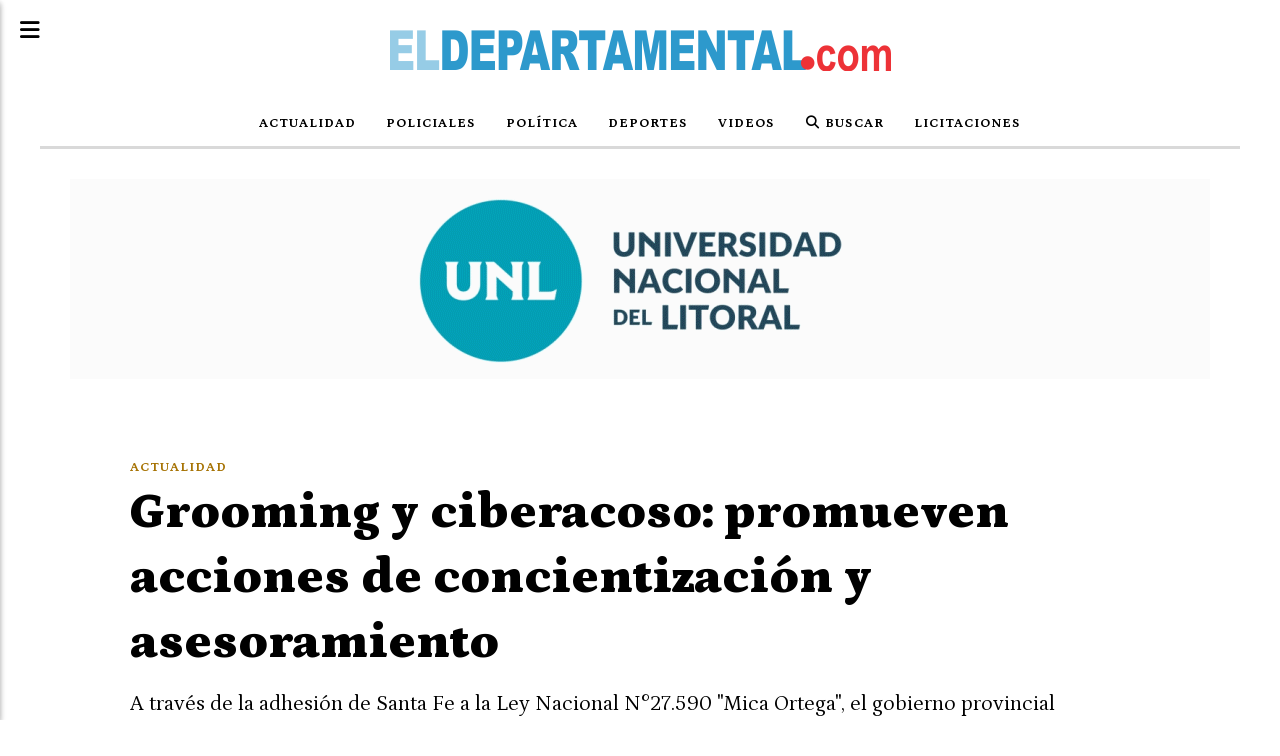

--- FILE ---
content_type: text/html; charset=utf-8
request_url: https://eldepartamental.com/contenido/26000/grooming-y-ciberacoso-promueven-acciones-de-concientizacion-y-asesoramiento
body_size: 11443
content:
<!DOCTYPE html><html lang="es"><head><title>Grooming y ciberacoso: promueven acciones de concientización y asesoramiento</title><meta name="description" content="A través de la adhesión de Santa Fe a la Ley Nacional N°27.590 &#34;Mica Ortega&#34;, el gobierno provincial desarrolla acciones de comunicación y capacitación para informar y prevenir este delito que en el país está penado con hasta 4 años de prisión."><meta http-equiv="X-UA-Compatible" content="IE=edge"><meta property="fb:app_id" content="269277513953408"><meta charset="utf-8"><meta name="viewport" content="width=device-width,minimum-scale=1,initial-scale=1"><link rel="canonical" href="https://eldepartamental.com/contenido/26000/grooming-y-ciberacoso-promueven-acciones-de-concientizacion-y-asesoramiento"><meta property="og:type" content="article"><meta property="og:site_name" content="El Departamental"><meta property="og:title" content="Grooming y ciberacoso: promueven acciones de concientización y asesoramiento"><meta property="og:description" content="A través de la adhesión de Santa Fe a la Ley Nacional N°27.590 &#34;Mica Ortega&#34;, el gobierno provincial desarrolla acciones de comunicación y capacitación para informar y prevenir este delito que en el país está penado con hasta 4 años de prisión."><meta property="og:url" content="https://eldepartamental.com/contenido/26000/grooming-y-ciberacoso-promueven-acciones-de-concientizacion-y-asesoramiento"><meta property="og:ttl" content="2419200"><meta property="og:image" content="https://eldepartamental.com/download/multimedia.normal.9617366218bcc55b.YWNvc28xXzEwMDBfMTEwMF9ub3JtYWwuanBn.jpg"><meta property="og:image:width" content="1100"><meta property="og:image:height" content="620"><meta name="twitter:image" content="https://eldepartamental.com/download/multimedia.normal.9617366218bcc55b.YWNvc28xXzEwMDBfMTEwMF9ub3JtYWwuanBn.jpg"><meta property="article:published_time" content="2023-06-27T11:08-03"><meta property="article:modified_time" content="2023-06-27T11:20-03"><meta property="article:section" content="Actualidad"><meta property="article:tag" content="Grooming y ciberacoso: promueven acciones de concientización y asesoramiento | A través de la adhesión de Santa Fe a la Ley Nacional N°27.590 &#34;Mica Ortega&#34;, el gobierno provincial desarrolla acciones de comunicación y capacitación para informar y prevenir este delito que en el país está penado con hasta 4 años de prisión."><meta name="twitter:card" content="summary_large_image"><meta name="twitter:title" content="Grooming y ciberacoso: promueven acciones de concientización y asesoramiento"><meta name="twitter:description" content="A través de la adhesión de Santa Fe a la Ley Nacional N°27.590 &#34;Mica Ortega&#34;, el gobierno provincial desarrolla acciones de comunicación y capacitación para informar y prevenir este delito que en el país está penado con hasta 4 años de prisión."><link rel="amphtml" href="https://eldepartamental.com/amp/26000/grooming-y-ciberacoso-promueven-acciones-de-concientizacion-y-asesoramiento"><script type="application/ld+json">{"@context":"http://schema.org","@type":"Article","url":"https://eldepartamental.com/contenido/26000/grooming-y-ciberacoso-promueven-acciones-de-concientizacion-y-asesoramiento","mainEntityOfPage":"https://eldepartamental.com/contenido/26000/grooming-y-ciberacoso-promueven-acciones-de-concientizacion-y-asesoramiento","name":"Grooming y ciberacoso: promueven acciones de concientizaci\u00f3n y asesoramiento","headline":"Grooming y ciberacoso: promueven acciones de concientizaci\u00f3n y asesoramiento","description":"A trav\u00e9s de la adhesi\u00f3n de Santa Fe a la Ley Nacional N\u00b027.590 &quot;Mica Ortega&quot;, el gobierno provincial desarrolla acciones de comunicaci\u00f3n y capacitaci\u00f3n para informar y prevenir este delito que en el pa\u00eds est\u00e1 penado con hasta 4 a\u00f1os de prisi\u00f3n.","articleSection":"Actualidad","datePublished":"2023-06-27T11:08","dateModified":"2023-06-27T11:20","image":"https://eldepartamental.com/download/multimedia.normal.9617366218bcc55b.YWNvc28xXzEwMDBfMTEwMF9ub3JtYWwuanBn.jpg","keywords":"Ciberacoso,Derechos de la Ni\u00f1ez, Adolescencia y Familia,Grooming,Ley Mica Ortega","publisher":{"@context":"http://schema.org","@type":"Organization","name":"El Departamental","url":"https://eldepartamental.com/","logo":{"@type":"ImageObject","url":"https://eldepartamental.com/static/custom/logo-grande.png?t=2026-01-30+03%3A00%3A02.507022"}},"author":{"@type":"Person","name":"Noel\u00ed Rojas","url":"/usuario/9/noeli-rojas"}}</script><meta name="generator" content="Medios CMS"><link rel="dns-prefetch" href="https://fonts.googleapis.com"><link rel="preconnect" href="https://fonts.googleapis.com" crossorigin><link rel="shortcut icon" href="https://eldepartamental.com/static/custom/favicon.png?t=2026-01-30+03%3A00%3A02.507022"><link rel="apple-touch-icon" href="https://eldepartamental.com/static/custom/favicon.png?t=2026-01-30+03%3A00%3A02.507022"><link rel="stylesheet" href="/static/plugins/fontawesome/css/fontawesome.min.css"><link rel="stylesheet" href="/static/plugins/fontawesome/css/brands.min.css"><link rel="stylesheet" href="/static/plugins/fontawesome/css/solid.min.css"><link rel="stylesheet" href="/static/css/t_aludra/scuti.css?v=25.2-beta5" id="estilo-css"><link rel="stylesheet" href="https://fonts.googleapis.com/css?family=Petrona:400,700,900|Source+Serif+4:400,700&display=swap" crossorigin="anonymous" id="font-url"><style>:root { --font-family: 'Petrona', serif; --font-family-alt: 'Source Serif 4', serif; } :root {--html-font-size: 16px;--main-color: #a77406; --bg-color: #ffffff; --font-color: #000000; --bg-color-soft: #d9d9d9; --font-color-soft: #949494; --bg-color-hard: #545454; --font-color-hard: #ffffff; --splash-opacity: 0.75;--splash-pointer-events: initial;--splash-align-items: center;--splash-justify-content: center;} </style><link rel="stylesheet" href="https://cdnjs.cloudflare.com/ajax/libs/photoswipe/4.1.2/photoswipe.min.css"><link rel="stylesheet" href="https://cdnjs.cloudflare.com/ajax/libs/photoswipe/4.1.2/default-skin/default-skin.min.css"><script defer src="https://cdnjs.cloudflare.com/ajax/libs/lazysizes/5.3.2/lazysizes.min.js" integrity="sha512-q583ppKrCRc7N5O0n2nzUiJ+suUv7Et1JGels4bXOaMFQcamPk9HjdUknZuuFjBNs7tsMuadge5k9RzdmO+1GQ==" crossorigin="anonymous" referrerpolicy="no-referrer"></script><script async src="https://www.googletagmanager.com/gtag/js"></script><script>window.dataLayer=window.dataLayer||[];function gtag(){dataLayer.push(arguments);};gtag('js',new Date());gtag('config','G-ETDKF070NV');gtag('config','UA-102564199-2');</script><script async src="https://www.googletagmanager.com/gtag/js?id=G-ZLF0ETMRMM"></script><script>window.dataLayer=window.dataLayer||[];function gtag(){dataLayer.push(arguments);}
gtag('js',new Date());gtag('config','G-ZLF0ETMRMM');</script></head><body><div id="wrapper" class="wrapper contenido contenido noticia"><header class="header "><a class="open-nav"><i class="fa fa-bars"></i></a><div class="header__logo"><a href="/"><img class="only-desktop" src="https://eldepartamental.com/static/custom/logo.png?t=2026-01-30+03%3A00%3A02.507022" alt="El Departamental"><img class="only-mobile" src="https://eldepartamental.com/static/custom/logo-movil.png?t=2026-01-30+03%3A00%3A02.507022" alt="El Departamental"></a></div><div class="header__menu "><ul><li class="header__menu__item "><a href="/categoria/3/magna" target> Actualidad </a></li><li class="header__menu__item "><a href="/categoria/2/semper" target> Policiales </a></li><li class="header__menu__item "><a href="/categoria/1/lorem" target> Política </a></li><li class="header__menu__item "><a href="/categoria/4/ipsum" target> Deportes </a></li><li class="header__menu__item "><a href="/categoria/25/videos" target> Videos </a></li><li class="header__menu__item "><a href="/buscar" target><i class="fa fa-fw fa-search"></i> Buscar </a></li><li class="header__menu__item "><a href="/categoria/28/licitaciones" target> Licitaciones </a></li></ul></div><section class="nav" id="nav"><a class="close-nav"><i class="fa fa-times"></i></a><div class="nav__logo"><a href="/"><img class="only-desktop" src="https://eldepartamental.com/static/custom/logo.png?t=2026-01-30+03%3A00%3A02.507022" alt="El Departamental"><img class="only-mobile" src="https://eldepartamental.com/static/custom/logo-movil.png?t=2026-01-30+03%3A00%3A02.507022" alt="El Departamental"></a></div><div class="menu-simple menu0"><div class="menu-simple__item "><a href="/categoria/3/magna" target> Actualidad </a></div><div class="menu-simple__item "><a href="/categoria/2/semper" target> Policiales </a></div><div class="menu-simple__item "><a href="/categoria/1/lorem" target> Política </a></div><div class="menu-simple__item "><a href="/categoria/4/ipsum" target> Deportes </a></div><div class="menu-simple__item "><a href="/categoria/25/videos" target> Videos </a></div><div class="menu-simple__item "><a href="/buscar" target><i class="fa fa-fw fa-search"></i> Buscar </a></div><div class="menu-simple__item "><a href="/categoria/28/licitaciones" target> Licitaciones </a></div></div><section class="bloque boletin"><div class="bloque__titulo "><a href="/newsletter">El Departamental</a></div><form method="POST" class="formulario boletin__form"><p>Recibí las últimas Noticias</p><div class="formulario__campo"><input type="email" placeholder="Email"></div><div class="formulario__campo"><button>Sí quiero!</button></div><div class="g-recaptcha" data-sitekey="6Ld7LPwrAAAAAG-0ZA5enjV7uzQwjJPVHgBn7ojV" data-action="suscripcion_newsletter"></div><p style="display:none;" class="boletin__mensaje"></p></form></section><div class="social-buttons"><a class="social-buttons__item facebook" href="https://www.facebook.com/elDepartamental/" target="_blank"><i class="fa fa-brands fa-facebook"></i></a><a class="social-buttons__item twitter" href="https://twitter.com/eldepartamenta1" target="_blank"><i class="fa fa-brands fa-x-twitter"></i></a><a class="social-buttons__item youtube" href="https://www.youtube.com/channel/UCjeDaZqFuGdcBUh2qP8FyLA/videos" target="_blank"><i class="fa fa-brands fa-youtube"></i></a><a class="social-buttons__item instagram" href="https://www.instagram.com/eldepartamentaldigital/" target="_blank"><i class="fa fa-brands fa-instagram"></i></a></div><div class="menu-simple menu1"><div class="menu-simple__item "><a href="/contacto" target> Contacto </a></div><div class="menu-simple__item "><a href="/historial" target> Historial de noticias </a></div><div class="menu-simple__item "><a href="/default/contenido/16949/fuentes-rss" target> Fuentes RSS </a></div><div class="menu-simple__item "><a href="/pagina/71/quienes-somos" target> Quienes somos </a></div><div class="menu-simple__item "><a href="/gonzaperez2312/a_default/user/login?_next=%2Fa_default%2Findex" target><i class="fa fa-fw fa-sign-in"></i> Ingresar </a></div></div><div class="datos-contacto"><div class="telefono"><i class="fa fa-phone"></i><span>03408573996</span></div><div class="direccion"><i class="fa fa-map-marker"></i><span>Hipólito Yrigoyen 544</span></div><div class="email"><i class="fa fa-envelope"></i><span><a href="/cdn-cgi/l/email-protection#ceadafbca2a1bdafa2acabbcbaa1a2bbadabbca18eb7a6afa1a1e0ada1a3e0afbc"><span class="__cf_email__" data-cfemail="ed8e8c9f81829e8c818f889f998281988e889f82ad94858c8282c38e8280c38c9f">[email&#160;protected]</span></a></span></div></div></section></header><main class="main "><section class="principal"><div id="publi-501" data-nombre="UNL nodo" class="publi publi-imagen not-desktop C1"><img class="img-responsive lazyload puntero" width="1140" height="200" data-url="https://www.unl.edu.ar" data-publicidad="501" data-nombre="UNL nodo" style="margin:0 auto" src="data:," data-src="/download/publicidades.imagxs.074f45ea-a00c-49ec-b98d-0fd6f15d9550.gif"></div><div id="publi-501" data-nombre="UNL nodo" class="publi publi-imagen not-movil C1"><img class="img-responsive lazyload puntero" width="1140" height="200" data-url="https://www.unl.edu.ar" data-publicidad="501" data-nombre="UNL nodo" style="margin:0 auto" src="data:," data-src="/download/publicidades.imagen.a10cde63bc3df5cc.696d6167656e2e676966.gif"></div><div class="fullpost__encabezado "><h1 class="fullpost__titulo">Grooming y ciberacoso: promueven acciones de concientización y asesoramiento</h1><p class="fullpost__copete">A través de la adhesión de Santa Fe a la Ley Nacional N°27.590 &quot;Mica Ortega&quot;, el gobierno provincial desarrolla acciones de comunicación y capacitación para informar y prevenir este delito que en el país está penado con hasta 4 años de prisión.</p><span class="fullpost__categoria"><a href="https://eldepartamental.com/categoria/3/actualidad">Actualidad</a></span><span class="fullpost__fecha"><span class="fecha">27 de junio de 2023</span></span><span class="fullpost__autor"><img src="/download/auth_user.foto.be14c5641ea0062a.4e6f656c6920526f6a61732e6a7067.jpg" alt="Noelí Rojas"><a href="/usuario/9/noeli-rojas">Noelí Rojas</a></span></div></section><section class="extra1"><div class="fullpost__main   "><div class="fullpost__imagen "><img alt="acoso1_1000_1100" class="img-responsive lazyload" data-sizes="auto" data-src="/download/multimedia.normal.9617366218bcc55b.YWNvc28xXzEwMDBfMTEwMF9ub3JtYWwuanBn.jpg" data-srcset="/download/multimedia.normal.9617366218bcc55b.YWNvc28xXzEwMDBfMTEwMF9ub3JtYWwuanBn.jpg 1100w, /download/multimedia.miniatura.80414f38982a7af3.YWNvc28xXzEwMDBfMTEwMF9taW5pYXR1cmEuanBn.jpg 400w" height="620" src="data:," width="1100"><div class="fullpost__detalle-multimedia"><span>Imagen ilustrativa</span></div></div><div class="fullpost__cuerpo"><p>El gobierno de Omar Perotti, a trav&eacute;s de la Secretar&iacute;a de los Derechos de la Ni&ntilde;ez, Adolescencia y Familia, del Ministerio de Desarrollo Social, adhiri&oacute; a la Ley N&ordm;14.198, asumiendo la responsabilidad de prevenir, sensibilizar y generar conciencia sobre el grooming y el ciberacoso. Para lograr los objetivos, respecto a una problem&aacute;tica que va en aumento, debido a la masividad y el desarrollo de nuevas tecnolog&iacute;as de amplio y f&aacute;cil acceso para ni&ntilde;os, ni&ntilde;as y adolescentes, el gobierno provincial lleva adelante acciones de comunicaci&oacute;n y capacitaci&oacute;n en todo el territorio provincial.</p><p>La premisa es generar conciencia sobre el uso responsable de las nuevas tecnolog&iacute;as, promover el ejercicio de los derechos de chicos y chicas en entornos digitales y protegerlos frente al ciberacoso, y capacitar al personal que trabaja en &aacute;mbitos de ni&ntilde;ez y adolescencia, sobre prevenci&oacute;n y asistencia ante este tipo de delito.</p><p>Cabe destacar que el pr&oacute;ximo 5 de julio se llevar&aacute;n adelante jornadas de capacitaci&oacute;n en la tem&aacute;tica con el acompa&ntilde;amiento del equipo "Clic Derechos" de la Senaf en Rosario, para luego continuar en Santa Fe en el mes de agosto y las restantes localidades del territorio provincial.</p><p>COMPROMETERSE PARA PREVENIR ESTE TIPO DE DELITOS<br>Al respecto, el ministro de Desarrollo Social, Danilo Capitani, expres&oacute; que &ldquo;a instancias de un proyecto presentado por el gobernador Perotti, el gobierno adhiri&oacute; a una ley fundamental, como la Ley Mica Ortega, que nos permite abordar una problem&aacute;tica de suma gravedad para chicos y chicas, y que lamentablemente va en aumento debido al avance de la tecnolog&iacute;a y el simple acceso a las redes&rdquo;.</p><p>Tambi&eacute;n, y en la misma direcci&oacute;n, la secretaria de los Derechos de la Ni&ntilde;ez, Adolescencia y Familia, Patricia Chialvo, destac&oacute; que &ldquo;como Estado debemos comprometernos en la prevenci&oacute;n de este tipo de delitos, primero priorizando la problem&aacute;tica, dando a conocer el tema, y luego llevando a cabo acciones para contrarrestar el flagelo que involucra de manera directa a ni&ntilde;as, ni&ntilde;os y adolescentes&rdquo;.</p><p>Por su parte, el secretario nacional de Ni&ntilde;ez, Adolescencia y Familia, Senaf, Gabriel Lerner, detall&oacute; que &ldquo;a trav&eacute;s de diferentes pol&iacute;ticas p&uacute;blicas buscamos generar conciencia sobre el uso responsable de las tecnolog&iacute;as para garantizar la protecci&oacute;n de los derechos de las ni&ntilde;as, ni&ntilde;os y adolescentes frente al grooming o ciberacoso&rdquo;.</p><p>&ldquo;Para ello, capacitamos a la comunidad educativa a los fines de concientizar sobre la problem&aacute;tica, y dise&ntilde;amos y desarrollamos campa&ntilde;as de difusi&oacute;n e informaci&oacute;n acerca de c&oacute;mo denunciar este tipo de delitos&rdquo;, se explay&oacute; el funcionario.</p><p>&iquest;QU&Eacute; ES EL GROOMING?<br>El grooming es el contacto que hace una persona adulta hacia un ni&ntilde;o, ni&ntilde;a o adolescente con fines de abuso a la integridad sexual a trav&eacute;s de plataformas digitales tales como redes sociales, videojuegos, aplicaciones en l&iacute;nea o celular.</p><p>En la actualidad estas pr&aacute;cticas se ven potenciadas por el uso intensivo y permanente que hacen los ni&ntilde;os, ni&ntilde;as y adolescentes de Internet, situaci&oacute;n que se ve agravada por la falta de acompa&ntilde;amiento de una persona adulta en esos territorios.</p><p>El agresor o groomer, comienza el delito entablando una conversaci&oacute;n con el fin de generar un v&iacute;nculo de confianza o amistad, simulando compartir gustos, preferencias e intereses. Muchas veces suele ocultar su identidad, pretendiendo tener la misma edad que la v&iacute;ctima, aunque tambi&eacute;n hay casos en que el groomer pertenece al entorno cercano y utiliza las redes para generar m&aacute;s confianza sin necesidad de mentir sobre su identidad.</p><p>Suele atacar a varios chicos y chicas al mismo tiempo, desde distintas cuentas, y comienza a pedir informaci&oacute;n: fotos o videos &iacute;ntimos, secretos, confesiones, y otros datos personales. Pueden utilizar amenazas o extorsiones para obligar a chicos y chicas a hacer cosas contra su voluntad.</p><p>&iquest;C&Oacute;MO PREVENIR EL GROOMING?<br>Los especialistas recomiendan hablar cotidianamente con ni&ntilde;os y ni&ntilde;as sobre sus usos, h&aacute;bitos, preferencias y preocupaciones en entornos digitales, haciendo hincapi&eacute; en la importancia de evitar el contacto con personas desconocidas en Internet.</p><p>Es muy importante fortalecer la educaci&oacute;n sexual integral (ESI) para brindar herramientas de prevenci&oacute;n y reconocimiento ante los abusos por medios digitales.</p><p>Adem&aacute;s, los expertos en la tem&aacute;tica recomiendan configurar la privacidad en todas las cuentas en redes sociales tanto de los chicos y las chicas como de las personas adultas cercanas que puedan subir informaci&oacute;n sobre ellos y ellas. Tambi&eacute;n, elegir los contactos y seleccionar la opci&oacute;n de &ldquo;mejores amigos&rdquo; para diferenciar qui&eacute;n accede a la informaci&oacute;n personal que se comparte.</p><p>Otras recomendaciones son evitar confrontar con el abusador, no hacerse pasar por la v&iacute;ctima para no entorpecer la investigaci&oacute;n, no denunciar ni bloquear en las plataformas al agresor, ya que se pueden perder pruebas del delito y, en su lugar, se deben guardar todas las pruebas posibles como capturas de pantalla, nombre de usuario, url de la cuenta, im&aacute;genes recibidas y enviadas, entre otras.</p><p>DATOS OFICIALES<br>Seg&uacute;n organismos oficiales como Indec o Senaf Argentina, en infancias y adolescencias el uso de internet supera al del celular y computadora. Destacan que 8 de cada 10 ni&ntilde;os, ni&ntilde;as y adolescentes usan internet, y el 51% usa internet &ldquo;todo el tiempo&rdquo;.</p><p>Adem&aacute;s, 9 de cada 10 adolescentes, ingresan a internet a trav&eacute;s del celular. Siendo 13 a&ntilde;os es la edad promedio en la que recibieron su primer dispositivo con conexi&oacute;n a internet.</p><p>Por otra parte, 50% de adolescentes experiment&oacute; una situaci&oacute;n negativa en internet, y un 36% no se siente seguro como para hablar con confianza del tema. Ante un problema digital solo un 30% de los chicos y chicas expresaron que acudir&iacute;an a un familiar y apenas un 7% a un docente para hablar del tema.</p><p>LA LEY MICA ORTEGA<br>En 2020 se sancion&oacute; la Ley 27.590, llamada tambi&eacute;n Ley Mica Ortega, a ra&iacute;z del asesinato de Micaela, una nena de 12 a&ntilde;os, en manos de Jonathan Luna, un hombre que fingi&oacute; ser un ni&ntilde;o y la contact&oacute; por Facebook. Fue condenado a cadena perpetua y actualmente est&aacute; preso por el crimen.</p><p>A trav&eacute;s de esta ley se cre&oacute; el Programa Nacional de Prevenci&oacute;n y Concientizaci&oacute;n del Grooming o ciberacoso contra ni&ntilde;as, ni&ntilde;os y adolescentes, llamado &ldquo;Clic Derechos&rdquo; para prevenir, sensibilizar y generar conciencia sobre la problem&aacute;tica del grooming o ciberacoso a trav&eacute;s del uso de tecnolog&iacute;as.</p><p>Cabe destacar que, en Argentina, desde el a&ntilde;o 2013, el grooming est&aacute; catalogado como delito en el C&oacute;digo Penal, pudiendo obtener el agresor una pena de hasta 4 a&ntilde;os de c&aacute;rcel.</p><p>D&Oacute;NDE ASESORARSE O DENUNCIAR<br>&gt;&gt; Equipo Ni&ntilde;@s, del Ministerio de Justicia y Derechos Humanos. L&iacute;nea telef&oacute;nica gratuita (las 24 horas, los 365 d&iacute;as del a&ntilde;o) 0800-222-1717 o correo electr&oacute;nico a <a href="/cdn-cgi/l/email-protection" class="__cf_email__" data-cfemail="fd988c88948d929394939c8ebd97888ed39a928bd39c8f">[email&#160;protected]</a>.</p><p>&gt;&gt; L&iacute;nea 137 de Ayuda y atenci&oacute;n a v&iacute;ctimas de violencia familiar y sexual.</p><p>&gt;&gt; L&iacute;nea 102: l&iacute;nea de atenci&oacute;n gratuita a ni&ntilde;os, ni&ntilde;as y adolescentes. Brinda un servicio telef&oacute;nico gratuito y confidencial de escucha, contenci&oacute;n y orientaci&oacute;n ante situaciones de vulneraci&oacute;n de sus derechos.</p><p>&gt;&gt; Centros Territoriales de Denuncia en cada localidad y comisar&iacute;as.</p><p>&gt;&gt; P&aacute;gina Web del Ministerio Publico de la Acusaci&oacute;n: mpa.santafe.gov.ar</p></div><div class="fullpost__etiquetas"><a class="fullpost__etiqueta" href="https://eldepartamental.com/tema/12286/ciberacoso" rel="tag">Ciberacoso</a><a class="fullpost__etiqueta" href="https://eldepartamental.com/tema/12619/derechos-de-la-ninez-adolescencia-y-familia" rel="tag">Derechos de la Niñez, Adolescencia y Familia</a><a class="fullpost__etiqueta" href="https://eldepartamental.com/tema/7368/grooming" rel="tag">Grooming</a><a class="fullpost__etiqueta" href="https://eldepartamental.com/tema/12285/ley-mica-ortega" rel="tag">Ley Mica Ortega</a></div><div class="fullpost__share-post widget-share-post share_post "><a class="share_post__item facebook" href="https://www.facebook.com/sharer/sharer.php?u=https://eldepartamental.com/contenido/26000/grooming-y-ciberacoso-promueven-acciones-de-concientizacion-y-asesoramiento" target="_blank"><i class="fa fa-fw fa-lg fa-brands fa-facebook"></i></a><a class="share_post__item twitter" href="https://twitter.com/intent/tweet?url=https://eldepartamental.com/contenido/26000/grooming-y-ciberacoso-promueven-acciones-de-concientizacion-y-asesoramiento&text=Grooming%20y%20ciberacoso%3A%20promueven%20acciones%20de%20concientizaci%C3%B3n%20y%20asesoramiento" target="_blank"><i class="fa fa-fw fa-lg fa-brands fa-x-twitter"></i></a><a class="share_post__item linkedin" href="https://www.linkedin.com/shareArticle?url=https://eldepartamental.com/contenido/26000/grooming-y-ciberacoso-promueven-acciones-de-concientizacion-y-asesoramiento" target="_blank"><i class="fa fa-fw fa-lg fa-brands fa-linkedin"></i></a><a class="share_post__item pinterest" href="https://pinterest.com/pin/create/bookmarklet/?url=https://eldepartamental.com/contenido/26000/grooming-y-ciberacoso-promueven-acciones-de-concientizacion-y-asesoramiento" target="_blank"><i class="fa fa-fw fa-lg fa-brands fa-pinterest"></i></a><a class="share_post__item whatsapp" href="https://api.whatsapp.com/send?text=Grooming y ciberacoso: promueven acciones de concientización y asesoramiento+https://eldepartamental.com/contenido/26000/grooming-y-ciberacoso-promueven-acciones-de-concientizacion-y-asesoramiento" target="_blank"><i class="fa fa-fw fa-lg fa-brands fa-whatsapp"></i></a><a class="share_post__item telegram" href="https://t.me/share/url?url=https://eldepartamental.com/contenido/26000/grooming-y-ciberacoso-promueven-acciones-de-concientizacion-y-asesoramiento&text=Grooming y ciberacoso: promueven acciones de concientización y asesoramiento" target="_blank"><i class="fa fa-fw fa-lg fa-brands fa-telegram"></i></a><a class="share_post__item mobile" onclick="mobile_share('https://eldepartamental.com/contenido/26000/grooming-y-ciberacoso-promueven-acciones-de-concientizacion-y-asesoramiento', 'Grooming y ciberacoso: promueven acciones de concientización y asesoramiento')"><i class="fa fa-fw fa-lg fa-share-alt"></i></a><script data-cfasync="false" src="/cdn-cgi/scripts/5c5dd728/cloudflare-static/email-decode.min.js"></script><script>function mobile_share(url,title){if(navigator.share){navigator.share({title:title,url:url}).catch((error)=>console.log('Error sharing',error));}else{console.log('LOG: navigator.share not available');return false;}}</script></div><div class="comentarios fullpost__comentarios" id="contenedor-comentarios"><form action="javascript:void(0);" style="display:block; margin:2em auto; max-width:100%; text-align:center;"><button class="ver-comentarios" style="display:block; margin:2em auto; width:auto;">Ver comentarios</button></form></div></div></section><section class="extra2"><section class="bloque relacionados cant6"><div class="bloque__titulo ">Te puede interesar</div><div class="bloque__lista"><article class="post post__noticia "><a class="post__imagen autoratio" href="/contenido/35789/presentaron-un-complemento-educativo-de-33000-para-empleados-de-la-provincia-con"><img alt="Desarrollo Social" class="img-responsive lazyload" data-src="https://i.ytimg.com/vi/Qm_TnSm35II/sddefault.jpg" height="auto" src="data:," width="auto"><i class="post__icon fa fa-play"></i></a><div class="post__datos"><h2 class="post__titulo"><a href="/contenido/35789/presentaron-un-complemento-educativo-de-33000-para-empleados-de-la-provincia-con">Presentaron un complemento educativo de $ 33.000 para empleados de la Provincia con hijos en edad escolar</a></h2><div class="post__autor"><span class="autor__nombre">Carlos Lucero</span></div><a href="https://eldepartamental.com/categoria/3/actualidad" class="post__categoria">Actualidad</a><span class="post__fecha"><span class="fecha"><span class="fecha">30 de enero de 2026</span></span></span></div><p class="post__detalle">La medida abarca a 31.000 trabajadores y alcanza a 60.000 chicos que cursan nivel inicial, primario y secundario. Se abonará del 15 al 20 de febrero a través de planilla complementaria. La inversión del Gobierno de Santa Fe es de $ 2.000 millones.</p></article><article class="post post__noticia "><a class="post__imagen autoratio" href="/contenido/35784/suardi-recibe-mas-de-93-millones-del-programa-caminos-productivos-para-construcc"><img alt="ripio-monig" class="img-responsive lazyload" data-sizes="auto" data-src="/download/multimedia.normal.a6f265dbacdf3e51.bm9ybWFsLndlYnA%3D.webp" data-srcset="/download/multimedia.normal.a6f265dbacdf3e51.bm9ybWFsLndlYnA%3D.webp 900w, /download/multimedia.miniatura.8efb5c29f8b1bfbb.bWluaWF0dXJhLndlYnA%3D.webp 400w" height="540" src="data:," width="900"></a><div class="post__datos"><h2 class="post__titulo"><a href="/contenido/35784/suardi-recibe-mas-de-93-millones-del-programa-caminos-productivos-para-construcc">Suardi recibe más de $93 millones del Programa “Caminos Productivos” para construcción de ripio</a></h2><div class="post__autor"><span class="autor__nombre">Carlos Lucero</span></div><a href="https://eldepartamental.com/categoria/3/actualidad" class="post__categoria">Actualidad</a><span class="post__fecha"><span class="fecha"><span class="fecha">29 de enero de 2026</span></span></span></div><p class="post__detalle">“A través del Programa Caminos Productivos, la Provincia lleva construido en el dpto. San Cristóbal -durante la gestión del Gobernador Maximiliano Pullaro- 95 kilómetros, con una inversión total: $ 3.438.108.146,04”, destacó el senador Felipe Michlig.</p></article><article class="post post__noticia "><a class="post__imagen autoratio" href="/contenido/35783/recuperaron-una-camioneta-con-pedido-de-captura-en-la-zona-de-suardi"><img alt="WhatsApp Image 2026-01-29 at 9.12.20 AM" class="img-responsive lazyload" data-sizes="auto" data-src="/download/multimedia.normal.a4928456c212346b.bm9ybWFsLndlYnA%3D.webp" data-srcset="/download/multimedia.normal.a4928456c212346b.bm9ybWFsLndlYnA%3D.webp 1080w, /download/multimedia.miniatura.99b812ab304025e1.bWluaWF0dXJhLndlYnA%3D.webp 400w" height="471" src="data:," width="1080"></a><div class="post__datos"><h2 class="post__titulo"><a href="/contenido/35783/recuperaron-una-camioneta-con-pedido-de-captura-en-la-zona-de-suardi">Recuperaron una camioneta con pedido de captura en la zona de Suardi</a></h2><div class="post__autor"><span class="autor__nombre">Carlos Lucero</span></div><a href="https://eldepartamental.com/categoria/3/actualidad" class="post__categoria">Actualidad</a><span class="post__fecha"><span class="fecha"><span class="fecha">29 de enero de 2026</span></span></span></div><p class="post__detalle">​En el marco de los operativos de control vehicular, personal policial de la 1° Zona de Inspección procedió al hallazgo y secuestro de un vehículo que había sido denunciado como sustraído, tratándose de una camioneta Pick Up Toyota Hilux, cabina simple que se encontraba oculta entre las malezas.</p></article><article class="post post__noticia "><a class="post__imagen autoratio" href="/contenido/35782/pullaro-santa-fe-es-un-pueblo-integrado-que-condena-el-antisemitismo-y-la-violen"><img alt="WhatsApp Image 2026-01-28 at 6.34.41 PM" class="img-responsive lazyload" data-alto-grande="1066" data-ancho-grande="1600" data-sizes="auto" data-src="/download/multimedia.normal.848164ff614d872c.bm9ybWFsLndlYnA%3D.webp" data-srcset="/download/multimedia.normal.848164ff614d872c.bm9ybWFsLndlYnA%3D.webp 1000w, /download/multimedia.grande.b4812144c1741f4b.Z3JhbmRlLndlYnA%3D.webp 1600w, /download/multimedia.miniatura.8b5624b1b7a370bc.bWluaWF0dXJhLndlYnA%3D.webp 400w" height="666" src="data:," width="1000"></a><div class="post__datos"><h2 class="post__titulo"><a href="/contenido/35782/pullaro-santa-fe-es-un-pueblo-integrado-que-condena-el-antisemitismo-y-la-violen">Pullaro: “Santa Fe es un pueblo integrado que condena el antisemitismo y la violencia racial y extrema”</a></h2><div class="post__autor"><span class="autor__nombre">Carlos Lucero</span></div><a href="https://eldepartamental.com/categoria/3/actualidad" class="post__categoria">Actualidad</a><span class="post__fecha"><span class="fecha"><span class="fecha">29 de enero de 2026</span></span></span></div><p class="post__detalle">El gobernador encabezó en el Salón Blanco de Casa de Gobierno el acto por el Día Internacional en Memoria de las Víctimas del Holocausto, donde condenó el terrorismo en todas sus formas y los discursos de odio desde cualquier ámbito institucional. “Tengamos la memoria fresca para que nunca más hechos de esta naturaleza vuelvan a suceder”, remarcó.</p></article><article class="post post__noticia "><a class="post__imagen autoratio" href="/contenido/35778/dos-graves-accidentes-se-registraron-en-el-dto-uno-en-san-cristobal-y-otro-en-su"><img alt="WhatsApp Image 2026-01-26 at 7.00.23 AMccc" class="img-responsive lazyload" data-alto-grande="1204" data-ancho-grande="1600" data-sizes="auto" data-src="/download/multimedia.normal.addb57d6e41bd935.bm9ybWFsLndlYnA%3D.webp" data-srcset="/download/multimedia.normal.addb57d6e41bd935.bm9ybWFsLndlYnA%3D.webp 997w, /download/multimedia.grande.810d3d865c7ce915.Z3JhbmRlLndlYnA%3D.webp 1600w, /download/multimedia.miniatura.a484e3129468df56.bWluaWF0dXJhLndlYnA%3D.webp 399w" height="750" src="data:," width="997"></a><div class="post__datos"><h2 class="post__titulo"><a href="/contenido/35778/dos-graves-accidentes-se-registraron-en-el-dto-uno-en-san-cristobal-y-otro-en-su">Dos graves accidentes se registraron en el dto: Uno en San Cristóbal y otro en Suardi con un fallecido</a></h2><div class="post__autor"><span class="autor__nombre">Carlos Lucero</span></div><a href="https://eldepartamental.com/categoria/3/actualidad" class="post__categoria">Actualidad</a><span class="post__fecha"><span class="fecha"><span class="fecha">26 de enero de 2026</span></span></span></div><p class="post__detalle">Un choque sucedió en la ciudad cabecera, el sábado en la intersección de las calles 9 de Julio y Pueyrredón una camioneta Renault Kangoo, conducida por un hombre de 59 años, y una motocicleta Guerrero Dax que circulaba una mujer de 32 años y en Suardi ocurrió un choque con un fallecido, entre una camioneta Toyota Hilux, conducida por un joven de 29 años, y una motocicleta Honda de 125 cc, en la que se desplazaba un hombre de 63 años.</p></article><article class="post post__noticia "><a class="post__imagen autoratio" href="/contenido/35776/pullaro-santa-fe-y-cordoba-son-las-provincias-que-traccionan-y-empujan-a-la-arge"><img alt="mail (5)" class="img-responsive lazyload" data-sizes="auto" data-src="/download/multimedia.normal.890e9b31448ac3a9.bm9ybWFsLndlYnA%3D.webp" data-srcset="/download/multimedia.normal.890e9b31448ac3a9.bm9ybWFsLndlYnA%3D.webp 1140w, /download/multimedia.miniatura.8a762b45b387f9e2.bWluaWF0dXJhLndlYnA%3D.webp 400w" height="640" src="data:," width="1140"></a><div class="post__datos"><h2 class="post__titulo"><a href="/contenido/35776/pullaro-santa-fe-y-cordoba-son-las-provincias-que-traccionan-y-empujan-a-la-arge">Pullaro: “Santa Fe y Córdoba son las provincias que traccionan y empujan a la Argentina”</a></h2><div class="post__autor"><span class="autor__nombre">Carlos Lucero</span></div><a href="https://eldepartamental.com/categoria/3/actualidad" class="post__categoria">Actualidad</a><span class="post__fecha"><span class="fecha"><span class="fecha">25 de enero de 2026</span></span></span></div><p class="post__detalle">En la previa de la primera noche del Festival de Cosquín, el gobernador santafesino acompañó a la delegación provincial que rinde homenaje a los 240 años del nacimiento del brigadier Estanislao López. Junto a Martín Llaryora, destacó el rol productivo, cultural y laboral del interior y confirmó el diálogo institucional con el Gobierno nacional.</p></article></div></section></section><section class="aside"><section class="bloque lo-mas-visto"><div class="bloque__titulo ">Ranking</div><div class="bloque__lista"><article class="post post__noticia "><a class="post__imagen autoratio" href="/contenido/35756/autos-chinos-los-precios-de-los-principales-modelos"><img alt="autos chinos arg" class="img-responsive lazyload" data-alto-grande="843" data-ancho-grande="1500" data-sizes="auto" data-src="/download/multimedia.normal.92818b47c2b5d692.bm9ybWFsLndlYnA%3D.webp" data-srcset="/download/multimedia.normal.92818b47c2b5d692.bm9ybWFsLndlYnA%3D.webp 1000w, /download/multimedia.grande.83af94e4099ea25a.Z3JhbmRlLndlYnA%3D.webp 1500w, /download/multimedia.miniatura.bae6e4a8eed68e8b.bWluaWF0dXJhLndlYnA%3D.webp 400w" height="562" src="data:," width="1000"></a><div class="post__datos"><h2 class="post__titulo"><a href="/contenido/35756/autos-chinos-los-precios-de-los-principales-modelos">Autos chinos: los precios de los principales modelos</a></h2><div class="post__autor"><span class="autor__nombre">Carlos Lucero</span></div><a href="https://eldepartamental.com/categoria/3/actualidad" class="post__categoria">Actualidad</a><span class="post__fecha"><span class="fecha"><span class="fecha">21 de enero de 2026</span></span></span></div><p class="post__detalle">El ingreso masivo de vehículos chinos acelera la competencia en el mercado local, con modelos eléctricos, híbridos y SUV que ofrecen tecnología avanzada.</p></article><article class="post post__noticia "><a class="post__imagen autoratio" href="/contenido/35758/territorio-50-las-licencias-de-conducir-digitales-en-la-aplicacion-mi-santa-fe-y"><img alt="WhatsApp Image 2026-01-21 at 5.39.26 PM" class="img-responsive lazyload" data-sizes="auto" data-src="/download/multimedia.normal.96d480a76091639e.bm9ybWFsLndlYnA%3D.webp" data-srcset="/download/multimedia.normal.96d480a76091639e.bm9ybWFsLndlYnA%3D.webp 1280w, /download/multimedia.miniatura.a6568fe01b3d48ca.bWluaWF0dXJhLndlYnA%3D.webp 400w" height="771" src="data:," width="1280"></a><div class="post__datos"><h2 class="post__titulo"><a href="/contenido/35758/territorio-50-las-licencias-de-conducir-digitales-en-la-aplicacion-mi-santa-fe-y">Territorio 5.0: las licencias de conducir digitales en la aplicación Mi Santa Fe ya tienen validez en la provincia</a></h2><div class="post__autor"><span class="autor__nombre">Carlos Lucero</span></div><a href="https://eldepartamental.com/categoria/3/actualidad" class="post__categoria">Actualidad</a><span class="post__fecha"><span class="fecha"><span class="fecha">22 de enero de 2026</span></span></span></div><p class="post__detalle">Los documentos disponibles en la app oficial pueden exhibirse ante controles y autoridades. El Gobierno Provincial avanza además en el proceso para que la licencia digital tenga validez en todo el territorio nacional.</p></article><article class="post post__noticia "><a class="post__imagen autoratio" href="/contenido/35782/pullaro-santa-fe-es-un-pueblo-integrado-que-condena-el-antisemitismo-y-la-violen"><img alt="WhatsApp Image 2026-01-28 at 6.34.41 PM" class="img-responsive lazyload" data-alto-grande="1066" data-ancho-grande="1600" data-sizes="auto" data-src="/download/multimedia.normal.848164ff614d872c.bm9ybWFsLndlYnA%3D.webp" data-srcset="/download/multimedia.normal.848164ff614d872c.bm9ybWFsLndlYnA%3D.webp 1000w, /download/multimedia.grande.b4812144c1741f4b.Z3JhbmRlLndlYnA%3D.webp 1600w, /download/multimedia.miniatura.8b5624b1b7a370bc.bWluaWF0dXJhLndlYnA%3D.webp 400w" height="666" src="data:," width="1000"></a><div class="post__datos"><h2 class="post__titulo"><a href="/contenido/35782/pullaro-santa-fe-es-un-pueblo-integrado-que-condena-el-antisemitismo-y-la-violen">Pullaro: “Santa Fe es un pueblo integrado que condena el antisemitismo y la violencia racial y extrema”</a></h2><div class="post__autor"><span class="autor__nombre">Carlos Lucero</span></div><a href="https://eldepartamental.com/categoria/3/actualidad" class="post__categoria">Actualidad</a><span class="post__fecha"><span class="fecha"><span class="fecha">29 de enero de 2026</span></span></span></div><p class="post__detalle">El gobernador encabezó en el Salón Blanco de Casa de Gobierno el acto por el Día Internacional en Memoria de las Víctimas del Holocausto, donde condenó el terrorismo en todas sus formas y los discursos de odio desde cualquier ámbito institucional. “Tengamos la memoria fresca para que nunca más hechos de esta naturaleza vuelvan a suceder”, remarcó.</p></article><article class="post post__noticia "><a class="post__imagen autoratio" href="/contenido/35783/recuperaron-una-camioneta-con-pedido-de-captura-en-la-zona-de-suardi"><img alt="WhatsApp Image 2026-01-29 at 9.12.20 AM" class="img-responsive lazyload" data-sizes="auto" data-src="/download/multimedia.normal.a4928456c212346b.bm9ybWFsLndlYnA%3D.webp" data-srcset="/download/multimedia.normal.a4928456c212346b.bm9ybWFsLndlYnA%3D.webp 1080w, /download/multimedia.miniatura.99b812ab304025e1.bWluaWF0dXJhLndlYnA%3D.webp 400w" height="471" src="data:," width="1080"></a><div class="post__datos"><h2 class="post__titulo"><a href="/contenido/35783/recuperaron-una-camioneta-con-pedido-de-captura-en-la-zona-de-suardi">Recuperaron una camioneta con pedido de captura en la zona de Suardi</a></h2><div class="post__autor"><span class="autor__nombre">Carlos Lucero</span></div><a href="https://eldepartamental.com/categoria/3/actualidad" class="post__categoria">Actualidad</a><span class="post__fecha"><span class="fecha"><span class="fecha">29 de enero de 2026</span></span></span></div><p class="post__detalle">​En el marco de los operativos de control vehicular, personal policial de la 1° Zona de Inspección procedió al hallazgo y secuestro de un vehículo que había sido denunciado como sustraído, tratándose de una camioneta Pick Up Toyota Hilux, cabina simple que se encontraba oculta entre las malezas.</p></article><article class="post post__noticia "><a class="post__imagen autoratio" href="/contenido/35784/suardi-recibe-mas-de-93-millones-del-programa-caminos-productivos-para-construcc"><img alt="ripio-monig" class="img-responsive lazyload" data-sizes="auto" data-src="/download/multimedia.normal.a6f265dbacdf3e51.bm9ybWFsLndlYnA%3D.webp" data-srcset="/download/multimedia.normal.a6f265dbacdf3e51.bm9ybWFsLndlYnA%3D.webp 900w, /download/multimedia.miniatura.8efb5c29f8b1bfbb.bWluaWF0dXJhLndlYnA%3D.webp 400w" height="540" src="data:," width="900"></a><div class="post__datos"><h2 class="post__titulo"><a href="/contenido/35784/suardi-recibe-mas-de-93-millones-del-programa-caminos-productivos-para-construcc">Suardi recibe más de $93 millones del Programa “Caminos Productivos” para construcción de ripio</a></h2><div class="post__autor"><span class="autor__nombre">Carlos Lucero</span></div><a href="https://eldepartamental.com/categoria/3/actualidad" class="post__categoria">Actualidad</a><span class="post__fecha"><span class="fecha"><span class="fecha">29 de enero de 2026</span></span></span></div><p class="post__detalle">“A través del Programa Caminos Productivos, la Provincia lleva construido en el dpto. San Cristóbal -durante la gestión del Gobernador Maximiliano Pullaro- 95 kilómetros, con una inversión total: $ 3.438.108.146,04”, destacó el senador Felipe Michlig.</p></article></div></section><section class="bloque boletin"><div class="bloque__titulo "><a href="/newsletter">El Departamental</a></div><form method="POST" class="formulario boletin__form"><p>Recibí las últimas Noticias</p><div class="formulario__campo"><input type="email" placeholder="Email"></div><div class="formulario__campo"><button>Sí quiero!</button></div><div class="g-recaptcha" data-sitekey="6Ld7LPwrAAAAAG-0ZA5enjV7uzQwjJPVHgBn7ojV" data-action="suscripcion_newsletter"></div><p style="display:none;" class="boletin__mensaje"></p></form></section></section></main><footer class="footer "><div class="menu-simple "><div class="menu-simple__item "><a href="/contacto" target> Contacto </a></div><div class="menu-simple__item "><a href="/historial" target> Historial de noticias </a></div><div class="menu-simple__item "><a href="/default/contenido/16949/fuentes-rss" target> Fuentes RSS </a></div><div class="menu-simple__item "><a href="/pagina/71/quienes-somos" target> Quienes somos </a></div><div class="menu-simple__item "><a href="/gonzaperez2312/a_default/user/login?_next=%2Fa_default%2Findex" target><i class="fa fa-fw fa-sign-in"></i> Ingresar </a></div></div><div class="social-buttons"><a class="social-buttons__item facebook" href="https://www.facebook.com/elDepartamental/" target="_blank"><i class="fa fa-brands fa-facebook"></i></a><a class="social-buttons__item twitter" href="https://twitter.com/eldepartamenta1" target="_blank"><i class="fa fa-brands fa-x-twitter"></i></a><a class="social-buttons__item youtube" href="https://www.youtube.com/channel/UCjeDaZqFuGdcBUh2qP8FyLA/videos" target="_blank"><i class="fa fa-brands fa-youtube"></i></a><a class="social-buttons__item instagram" href="https://www.instagram.com/eldepartamentaldigital/" target="_blank"><i class="fa fa-brands fa-instagram"></i></a></div><section class="bloque boletin"><div class="bloque__titulo "><a href="/newsletter">El Departamental</a></div><form method="POST" class="formulario boletin__form"><p>Recibí las últimas Noticias</p><div class="formulario__campo"><input type="email" placeholder="Email"></div><div class="formulario__campo"><button>Sí quiero!</button></div><div class="g-recaptcha" data-sitekey="6Ld7LPwrAAAAAG-0ZA5enjV7uzQwjJPVHgBn7ojV" data-action="suscripcion_newsletter"></div><p style="display:none;" class="boletin__mensaje"></p></form></section><div class="datos-contacto"><div class="telefono"><i class="fa fa-phone"></i><span>03408573996</span></div><div class="direccion"><i class="fa fa-map-marker"></i><span>Hipólito Yrigoyen 544</span></div><div class="email"><i class="fa fa-envelope"></i><span><a href="/cdn-cgi/l/email-protection#b8dbd9cad4d7cbd9d4daddcaccd7d4cddbddcad7f8c1d0d9d7d796dbd7d596d9ca"><span class="__cf_email__" data-cfemail="75161407191a061419171007011a19001610071a350c1d141a1a5b161a185b1407">[email&#160;protected]</span></a></span></div></div><div class="poweredby"><a href="https://medios.io/?utm_source=eldepartamental.com&utm_medium=website&utm_campaign=logo-footer&ref=" target="_blank" rel="nofollow"><img loading="lazy" src="/static/img/creado-con-medios.png?v=25.2-beta5" alt="Sitio web creado con Medios CMS" style="height:24px"></a></div></footer></div><div class="pswp" tabindex="-1" role="dialog" aria-hidden="true"><div class="pswp__bg"></div><div class="pswp__scroll-wrap"><div class="pswp__container"><div class="pswp__item"></div><div class="pswp__item"></div><div class="pswp__item"></div></div><div class="pswp__ui pswp__ui--hidden"><div class="pswp__top-bar"><div class="pswp__counter"></div><button class="pswp__button pswp__button--close" title="Cerrar (Esc)"></button><button class="pswp__button pswp__button--share" title="Compartir"></button><button class="pswp__button pswp__button--fs" title="Pantalla completa"></button><button class="pswp__button pswp__button--zoom" title="Zoom"></button><div class="pswp__preloader"><div class="pswp__preloader__icn"><div class="pswp__preloader__cut"><div class="pswp__preloader__donut"></div></div></div></div></div><div class="pswp__share-modal pswp__share-modal--hidden pswp__single-tap"><div class="pswp__share-tooltip"></div></div><button class="pswp__button pswp__button--arrow--left" title="Anterior"></button><button class="pswp__button pswp__button--arrow--right" title="Siguiente"></button><div class="pswp__caption"><div class="pswp__caption__center"></div></div></div></div></div><script data-cfasync="false" src="/cdn-cgi/scripts/5c5dd728/cloudflare-static/email-decode.min.js"></script><script src="https://www.google.com/recaptcha/enterprise.js" async defer></script><script>let config={template:"aludra",gaMedios:"G-ETDKF070NV",lang:"es",googleAnalyticsId:"UA-102564199-2",recaptchaPublicKey:"6Ld7LPwrAAAAAG-0ZA5enjV7uzQwjJPVHgBn7ojV",planFree:false,preroll:null,copyProtection:null,comentarios:null,newsletter:null,photoswipe:null,splash:null,twitear:null,scrollInfinito:null,cookieConsent:null,encuestas:null,blockadblock:null,escucharArticulos:null,};config.comentarios={sistema:"facebook",disqusShortname:""};config.newsletter={};config.photoswipe={items:[]};config.photoswipe.items.push({src:"/download/multimedia.normal.9617366218bcc55b.YWNvc28xXzEwMDBfMTEwMF9ub3JtYWwuanBn.jpg",w:"1100",h:"620",title:"Imagen ilustrativa"});config.splash={frecuencia:3600,showDelay:5,closeDelay:15};config.twitear={extra:'\nContenido de https://eldepartamental.com',};config.scrollInfinito={maxpages:10};config.blockadblock={titulo:"¡Atención!",mensaje:"Detectamos un bloqueador de anuncios activo en el navegador, desactívalo para continuar."};config.listaContenido={etiqueta:12285,autor_id:9,};window.MediosConfig=config;</script><script defer src="/static/js/app.min.js?v=25.2-beta5"></script><div id="fb-root"></div><script async defer crossorigin="anonymous" src="https://connect.facebook.net/es_LA/sdk.js#xfbml=1&version=v13.0&autoLogAppEvents=1&appId=269277513953408"></script><script defer src="https://static.cloudflareinsights.com/beacon.min.js/vcd15cbe7772f49c399c6a5babf22c1241717689176015" integrity="sha512-ZpsOmlRQV6y907TI0dKBHq9Md29nnaEIPlkf84rnaERnq6zvWvPUqr2ft8M1aS28oN72PdrCzSjY4U6VaAw1EQ==" data-cf-beacon='{"version":"2024.11.0","token":"cce25081162f4a739a8523546a07a56a","r":1,"server_timing":{"name":{"cfCacheStatus":true,"cfEdge":true,"cfExtPri":true,"cfL4":true,"cfOrigin":true,"cfSpeedBrain":true},"location_startswith":null}}' crossorigin="anonymous"></script>
</body></html>

--- FILE ---
content_type: text/html; charset=utf-8
request_url: https://www.google.com/recaptcha/enterprise/anchor?ar=1&k=6Ld7LPwrAAAAAG-0ZA5enjV7uzQwjJPVHgBn7ojV&co=aHR0cHM6Ly9lbGRlcGFydGFtZW50YWwuY29tOjQ0Mw..&hl=en&v=N67nZn4AqZkNcbeMu4prBgzg&size=normal&sa=suscripcion_newsletter&anchor-ms=20000&execute-ms=30000&cb=9h1u1b1j5i7
body_size: 49305
content:
<!DOCTYPE HTML><html dir="ltr" lang="en"><head><meta http-equiv="Content-Type" content="text/html; charset=UTF-8">
<meta http-equiv="X-UA-Compatible" content="IE=edge">
<title>reCAPTCHA</title>
<style type="text/css">
/* cyrillic-ext */
@font-face {
  font-family: 'Roboto';
  font-style: normal;
  font-weight: 400;
  font-stretch: 100%;
  src: url(//fonts.gstatic.com/s/roboto/v48/KFO7CnqEu92Fr1ME7kSn66aGLdTylUAMa3GUBHMdazTgWw.woff2) format('woff2');
  unicode-range: U+0460-052F, U+1C80-1C8A, U+20B4, U+2DE0-2DFF, U+A640-A69F, U+FE2E-FE2F;
}
/* cyrillic */
@font-face {
  font-family: 'Roboto';
  font-style: normal;
  font-weight: 400;
  font-stretch: 100%;
  src: url(//fonts.gstatic.com/s/roboto/v48/KFO7CnqEu92Fr1ME7kSn66aGLdTylUAMa3iUBHMdazTgWw.woff2) format('woff2');
  unicode-range: U+0301, U+0400-045F, U+0490-0491, U+04B0-04B1, U+2116;
}
/* greek-ext */
@font-face {
  font-family: 'Roboto';
  font-style: normal;
  font-weight: 400;
  font-stretch: 100%;
  src: url(//fonts.gstatic.com/s/roboto/v48/KFO7CnqEu92Fr1ME7kSn66aGLdTylUAMa3CUBHMdazTgWw.woff2) format('woff2');
  unicode-range: U+1F00-1FFF;
}
/* greek */
@font-face {
  font-family: 'Roboto';
  font-style: normal;
  font-weight: 400;
  font-stretch: 100%;
  src: url(//fonts.gstatic.com/s/roboto/v48/KFO7CnqEu92Fr1ME7kSn66aGLdTylUAMa3-UBHMdazTgWw.woff2) format('woff2');
  unicode-range: U+0370-0377, U+037A-037F, U+0384-038A, U+038C, U+038E-03A1, U+03A3-03FF;
}
/* math */
@font-face {
  font-family: 'Roboto';
  font-style: normal;
  font-weight: 400;
  font-stretch: 100%;
  src: url(//fonts.gstatic.com/s/roboto/v48/KFO7CnqEu92Fr1ME7kSn66aGLdTylUAMawCUBHMdazTgWw.woff2) format('woff2');
  unicode-range: U+0302-0303, U+0305, U+0307-0308, U+0310, U+0312, U+0315, U+031A, U+0326-0327, U+032C, U+032F-0330, U+0332-0333, U+0338, U+033A, U+0346, U+034D, U+0391-03A1, U+03A3-03A9, U+03B1-03C9, U+03D1, U+03D5-03D6, U+03F0-03F1, U+03F4-03F5, U+2016-2017, U+2034-2038, U+203C, U+2040, U+2043, U+2047, U+2050, U+2057, U+205F, U+2070-2071, U+2074-208E, U+2090-209C, U+20D0-20DC, U+20E1, U+20E5-20EF, U+2100-2112, U+2114-2115, U+2117-2121, U+2123-214F, U+2190, U+2192, U+2194-21AE, U+21B0-21E5, U+21F1-21F2, U+21F4-2211, U+2213-2214, U+2216-22FF, U+2308-230B, U+2310, U+2319, U+231C-2321, U+2336-237A, U+237C, U+2395, U+239B-23B7, U+23D0, U+23DC-23E1, U+2474-2475, U+25AF, U+25B3, U+25B7, U+25BD, U+25C1, U+25CA, U+25CC, U+25FB, U+266D-266F, U+27C0-27FF, U+2900-2AFF, U+2B0E-2B11, U+2B30-2B4C, U+2BFE, U+3030, U+FF5B, U+FF5D, U+1D400-1D7FF, U+1EE00-1EEFF;
}
/* symbols */
@font-face {
  font-family: 'Roboto';
  font-style: normal;
  font-weight: 400;
  font-stretch: 100%;
  src: url(//fonts.gstatic.com/s/roboto/v48/KFO7CnqEu92Fr1ME7kSn66aGLdTylUAMaxKUBHMdazTgWw.woff2) format('woff2');
  unicode-range: U+0001-000C, U+000E-001F, U+007F-009F, U+20DD-20E0, U+20E2-20E4, U+2150-218F, U+2190, U+2192, U+2194-2199, U+21AF, U+21E6-21F0, U+21F3, U+2218-2219, U+2299, U+22C4-22C6, U+2300-243F, U+2440-244A, U+2460-24FF, U+25A0-27BF, U+2800-28FF, U+2921-2922, U+2981, U+29BF, U+29EB, U+2B00-2BFF, U+4DC0-4DFF, U+FFF9-FFFB, U+10140-1018E, U+10190-1019C, U+101A0, U+101D0-101FD, U+102E0-102FB, U+10E60-10E7E, U+1D2C0-1D2D3, U+1D2E0-1D37F, U+1F000-1F0FF, U+1F100-1F1AD, U+1F1E6-1F1FF, U+1F30D-1F30F, U+1F315, U+1F31C, U+1F31E, U+1F320-1F32C, U+1F336, U+1F378, U+1F37D, U+1F382, U+1F393-1F39F, U+1F3A7-1F3A8, U+1F3AC-1F3AF, U+1F3C2, U+1F3C4-1F3C6, U+1F3CA-1F3CE, U+1F3D4-1F3E0, U+1F3ED, U+1F3F1-1F3F3, U+1F3F5-1F3F7, U+1F408, U+1F415, U+1F41F, U+1F426, U+1F43F, U+1F441-1F442, U+1F444, U+1F446-1F449, U+1F44C-1F44E, U+1F453, U+1F46A, U+1F47D, U+1F4A3, U+1F4B0, U+1F4B3, U+1F4B9, U+1F4BB, U+1F4BF, U+1F4C8-1F4CB, U+1F4D6, U+1F4DA, U+1F4DF, U+1F4E3-1F4E6, U+1F4EA-1F4ED, U+1F4F7, U+1F4F9-1F4FB, U+1F4FD-1F4FE, U+1F503, U+1F507-1F50B, U+1F50D, U+1F512-1F513, U+1F53E-1F54A, U+1F54F-1F5FA, U+1F610, U+1F650-1F67F, U+1F687, U+1F68D, U+1F691, U+1F694, U+1F698, U+1F6AD, U+1F6B2, U+1F6B9-1F6BA, U+1F6BC, U+1F6C6-1F6CF, U+1F6D3-1F6D7, U+1F6E0-1F6EA, U+1F6F0-1F6F3, U+1F6F7-1F6FC, U+1F700-1F7FF, U+1F800-1F80B, U+1F810-1F847, U+1F850-1F859, U+1F860-1F887, U+1F890-1F8AD, U+1F8B0-1F8BB, U+1F8C0-1F8C1, U+1F900-1F90B, U+1F93B, U+1F946, U+1F984, U+1F996, U+1F9E9, U+1FA00-1FA6F, U+1FA70-1FA7C, U+1FA80-1FA89, U+1FA8F-1FAC6, U+1FACE-1FADC, U+1FADF-1FAE9, U+1FAF0-1FAF8, U+1FB00-1FBFF;
}
/* vietnamese */
@font-face {
  font-family: 'Roboto';
  font-style: normal;
  font-weight: 400;
  font-stretch: 100%;
  src: url(//fonts.gstatic.com/s/roboto/v48/KFO7CnqEu92Fr1ME7kSn66aGLdTylUAMa3OUBHMdazTgWw.woff2) format('woff2');
  unicode-range: U+0102-0103, U+0110-0111, U+0128-0129, U+0168-0169, U+01A0-01A1, U+01AF-01B0, U+0300-0301, U+0303-0304, U+0308-0309, U+0323, U+0329, U+1EA0-1EF9, U+20AB;
}
/* latin-ext */
@font-face {
  font-family: 'Roboto';
  font-style: normal;
  font-weight: 400;
  font-stretch: 100%;
  src: url(//fonts.gstatic.com/s/roboto/v48/KFO7CnqEu92Fr1ME7kSn66aGLdTylUAMa3KUBHMdazTgWw.woff2) format('woff2');
  unicode-range: U+0100-02BA, U+02BD-02C5, U+02C7-02CC, U+02CE-02D7, U+02DD-02FF, U+0304, U+0308, U+0329, U+1D00-1DBF, U+1E00-1E9F, U+1EF2-1EFF, U+2020, U+20A0-20AB, U+20AD-20C0, U+2113, U+2C60-2C7F, U+A720-A7FF;
}
/* latin */
@font-face {
  font-family: 'Roboto';
  font-style: normal;
  font-weight: 400;
  font-stretch: 100%;
  src: url(//fonts.gstatic.com/s/roboto/v48/KFO7CnqEu92Fr1ME7kSn66aGLdTylUAMa3yUBHMdazQ.woff2) format('woff2');
  unicode-range: U+0000-00FF, U+0131, U+0152-0153, U+02BB-02BC, U+02C6, U+02DA, U+02DC, U+0304, U+0308, U+0329, U+2000-206F, U+20AC, U+2122, U+2191, U+2193, U+2212, U+2215, U+FEFF, U+FFFD;
}
/* cyrillic-ext */
@font-face {
  font-family: 'Roboto';
  font-style: normal;
  font-weight: 500;
  font-stretch: 100%;
  src: url(//fonts.gstatic.com/s/roboto/v48/KFO7CnqEu92Fr1ME7kSn66aGLdTylUAMa3GUBHMdazTgWw.woff2) format('woff2');
  unicode-range: U+0460-052F, U+1C80-1C8A, U+20B4, U+2DE0-2DFF, U+A640-A69F, U+FE2E-FE2F;
}
/* cyrillic */
@font-face {
  font-family: 'Roboto';
  font-style: normal;
  font-weight: 500;
  font-stretch: 100%;
  src: url(//fonts.gstatic.com/s/roboto/v48/KFO7CnqEu92Fr1ME7kSn66aGLdTylUAMa3iUBHMdazTgWw.woff2) format('woff2');
  unicode-range: U+0301, U+0400-045F, U+0490-0491, U+04B0-04B1, U+2116;
}
/* greek-ext */
@font-face {
  font-family: 'Roboto';
  font-style: normal;
  font-weight: 500;
  font-stretch: 100%;
  src: url(//fonts.gstatic.com/s/roboto/v48/KFO7CnqEu92Fr1ME7kSn66aGLdTylUAMa3CUBHMdazTgWw.woff2) format('woff2');
  unicode-range: U+1F00-1FFF;
}
/* greek */
@font-face {
  font-family: 'Roboto';
  font-style: normal;
  font-weight: 500;
  font-stretch: 100%;
  src: url(//fonts.gstatic.com/s/roboto/v48/KFO7CnqEu92Fr1ME7kSn66aGLdTylUAMa3-UBHMdazTgWw.woff2) format('woff2');
  unicode-range: U+0370-0377, U+037A-037F, U+0384-038A, U+038C, U+038E-03A1, U+03A3-03FF;
}
/* math */
@font-face {
  font-family: 'Roboto';
  font-style: normal;
  font-weight: 500;
  font-stretch: 100%;
  src: url(//fonts.gstatic.com/s/roboto/v48/KFO7CnqEu92Fr1ME7kSn66aGLdTylUAMawCUBHMdazTgWw.woff2) format('woff2');
  unicode-range: U+0302-0303, U+0305, U+0307-0308, U+0310, U+0312, U+0315, U+031A, U+0326-0327, U+032C, U+032F-0330, U+0332-0333, U+0338, U+033A, U+0346, U+034D, U+0391-03A1, U+03A3-03A9, U+03B1-03C9, U+03D1, U+03D5-03D6, U+03F0-03F1, U+03F4-03F5, U+2016-2017, U+2034-2038, U+203C, U+2040, U+2043, U+2047, U+2050, U+2057, U+205F, U+2070-2071, U+2074-208E, U+2090-209C, U+20D0-20DC, U+20E1, U+20E5-20EF, U+2100-2112, U+2114-2115, U+2117-2121, U+2123-214F, U+2190, U+2192, U+2194-21AE, U+21B0-21E5, U+21F1-21F2, U+21F4-2211, U+2213-2214, U+2216-22FF, U+2308-230B, U+2310, U+2319, U+231C-2321, U+2336-237A, U+237C, U+2395, U+239B-23B7, U+23D0, U+23DC-23E1, U+2474-2475, U+25AF, U+25B3, U+25B7, U+25BD, U+25C1, U+25CA, U+25CC, U+25FB, U+266D-266F, U+27C0-27FF, U+2900-2AFF, U+2B0E-2B11, U+2B30-2B4C, U+2BFE, U+3030, U+FF5B, U+FF5D, U+1D400-1D7FF, U+1EE00-1EEFF;
}
/* symbols */
@font-face {
  font-family: 'Roboto';
  font-style: normal;
  font-weight: 500;
  font-stretch: 100%;
  src: url(//fonts.gstatic.com/s/roboto/v48/KFO7CnqEu92Fr1ME7kSn66aGLdTylUAMaxKUBHMdazTgWw.woff2) format('woff2');
  unicode-range: U+0001-000C, U+000E-001F, U+007F-009F, U+20DD-20E0, U+20E2-20E4, U+2150-218F, U+2190, U+2192, U+2194-2199, U+21AF, U+21E6-21F0, U+21F3, U+2218-2219, U+2299, U+22C4-22C6, U+2300-243F, U+2440-244A, U+2460-24FF, U+25A0-27BF, U+2800-28FF, U+2921-2922, U+2981, U+29BF, U+29EB, U+2B00-2BFF, U+4DC0-4DFF, U+FFF9-FFFB, U+10140-1018E, U+10190-1019C, U+101A0, U+101D0-101FD, U+102E0-102FB, U+10E60-10E7E, U+1D2C0-1D2D3, U+1D2E0-1D37F, U+1F000-1F0FF, U+1F100-1F1AD, U+1F1E6-1F1FF, U+1F30D-1F30F, U+1F315, U+1F31C, U+1F31E, U+1F320-1F32C, U+1F336, U+1F378, U+1F37D, U+1F382, U+1F393-1F39F, U+1F3A7-1F3A8, U+1F3AC-1F3AF, U+1F3C2, U+1F3C4-1F3C6, U+1F3CA-1F3CE, U+1F3D4-1F3E0, U+1F3ED, U+1F3F1-1F3F3, U+1F3F5-1F3F7, U+1F408, U+1F415, U+1F41F, U+1F426, U+1F43F, U+1F441-1F442, U+1F444, U+1F446-1F449, U+1F44C-1F44E, U+1F453, U+1F46A, U+1F47D, U+1F4A3, U+1F4B0, U+1F4B3, U+1F4B9, U+1F4BB, U+1F4BF, U+1F4C8-1F4CB, U+1F4D6, U+1F4DA, U+1F4DF, U+1F4E3-1F4E6, U+1F4EA-1F4ED, U+1F4F7, U+1F4F9-1F4FB, U+1F4FD-1F4FE, U+1F503, U+1F507-1F50B, U+1F50D, U+1F512-1F513, U+1F53E-1F54A, U+1F54F-1F5FA, U+1F610, U+1F650-1F67F, U+1F687, U+1F68D, U+1F691, U+1F694, U+1F698, U+1F6AD, U+1F6B2, U+1F6B9-1F6BA, U+1F6BC, U+1F6C6-1F6CF, U+1F6D3-1F6D7, U+1F6E0-1F6EA, U+1F6F0-1F6F3, U+1F6F7-1F6FC, U+1F700-1F7FF, U+1F800-1F80B, U+1F810-1F847, U+1F850-1F859, U+1F860-1F887, U+1F890-1F8AD, U+1F8B0-1F8BB, U+1F8C0-1F8C1, U+1F900-1F90B, U+1F93B, U+1F946, U+1F984, U+1F996, U+1F9E9, U+1FA00-1FA6F, U+1FA70-1FA7C, U+1FA80-1FA89, U+1FA8F-1FAC6, U+1FACE-1FADC, U+1FADF-1FAE9, U+1FAF0-1FAF8, U+1FB00-1FBFF;
}
/* vietnamese */
@font-face {
  font-family: 'Roboto';
  font-style: normal;
  font-weight: 500;
  font-stretch: 100%;
  src: url(//fonts.gstatic.com/s/roboto/v48/KFO7CnqEu92Fr1ME7kSn66aGLdTylUAMa3OUBHMdazTgWw.woff2) format('woff2');
  unicode-range: U+0102-0103, U+0110-0111, U+0128-0129, U+0168-0169, U+01A0-01A1, U+01AF-01B0, U+0300-0301, U+0303-0304, U+0308-0309, U+0323, U+0329, U+1EA0-1EF9, U+20AB;
}
/* latin-ext */
@font-face {
  font-family: 'Roboto';
  font-style: normal;
  font-weight: 500;
  font-stretch: 100%;
  src: url(//fonts.gstatic.com/s/roboto/v48/KFO7CnqEu92Fr1ME7kSn66aGLdTylUAMa3KUBHMdazTgWw.woff2) format('woff2');
  unicode-range: U+0100-02BA, U+02BD-02C5, U+02C7-02CC, U+02CE-02D7, U+02DD-02FF, U+0304, U+0308, U+0329, U+1D00-1DBF, U+1E00-1E9F, U+1EF2-1EFF, U+2020, U+20A0-20AB, U+20AD-20C0, U+2113, U+2C60-2C7F, U+A720-A7FF;
}
/* latin */
@font-face {
  font-family: 'Roboto';
  font-style: normal;
  font-weight: 500;
  font-stretch: 100%;
  src: url(//fonts.gstatic.com/s/roboto/v48/KFO7CnqEu92Fr1ME7kSn66aGLdTylUAMa3yUBHMdazQ.woff2) format('woff2');
  unicode-range: U+0000-00FF, U+0131, U+0152-0153, U+02BB-02BC, U+02C6, U+02DA, U+02DC, U+0304, U+0308, U+0329, U+2000-206F, U+20AC, U+2122, U+2191, U+2193, U+2212, U+2215, U+FEFF, U+FFFD;
}
/* cyrillic-ext */
@font-face {
  font-family: 'Roboto';
  font-style: normal;
  font-weight: 900;
  font-stretch: 100%;
  src: url(//fonts.gstatic.com/s/roboto/v48/KFO7CnqEu92Fr1ME7kSn66aGLdTylUAMa3GUBHMdazTgWw.woff2) format('woff2');
  unicode-range: U+0460-052F, U+1C80-1C8A, U+20B4, U+2DE0-2DFF, U+A640-A69F, U+FE2E-FE2F;
}
/* cyrillic */
@font-face {
  font-family: 'Roboto';
  font-style: normal;
  font-weight: 900;
  font-stretch: 100%;
  src: url(//fonts.gstatic.com/s/roboto/v48/KFO7CnqEu92Fr1ME7kSn66aGLdTylUAMa3iUBHMdazTgWw.woff2) format('woff2');
  unicode-range: U+0301, U+0400-045F, U+0490-0491, U+04B0-04B1, U+2116;
}
/* greek-ext */
@font-face {
  font-family: 'Roboto';
  font-style: normal;
  font-weight: 900;
  font-stretch: 100%;
  src: url(//fonts.gstatic.com/s/roboto/v48/KFO7CnqEu92Fr1ME7kSn66aGLdTylUAMa3CUBHMdazTgWw.woff2) format('woff2');
  unicode-range: U+1F00-1FFF;
}
/* greek */
@font-face {
  font-family: 'Roboto';
  font-style: normal;
  font-weight: 900;
  font-stretch: 100%;
  src: url(//fonts.gstatic.com/s/roboto/v48/KFO7CnqEu92Fr1ME7kSn66aGLdTylUAMa3-UBHMdazTgWw.woff2) format('woff2');
  unicode-range: U+0370-0377, U+037A-037F, U+0384-038A, U+038C, U+038E-03A1, U+03A3-03FF;
}
/* math */
@font-face {
  font-family: 'Roboto';
  font-style: normal;
  font-weight: 900;
  font-stretch: 100%;
  src: url(//fonts.gstatic.com/s/roboto/v48/KFO7CnqEu92Fr1ME7kSn66aGLdTylUAMawCUBHMdazTgWw.woff2) format('woff2');
  unicode-range: U+0302-0303, U+0305, U+0307-0308, U+0310, U+0312, U+0315, U+031A, U+0326-0327, U+032C, U+032F-0330, U+0332-0333, U+0338, U+033A, U+0346, U+034D, U+0391-03A1, U+03A3-03A9, U+03B1-03C9, U+03D1, U+03D5-03D6, U+03F0-03F1, U+03F4-03F5, U+2016-2017, U+2034-2038, U+203C, U+2040, U+2043, U+2047, U+2050, U+2057, U+205F, U+2070-2071, U+2074-208E, U+2090-209C, U+20D0-20DC, U+20E1, U+20E5-20EF, U+2100-2112, U+2114-2115, U+2117-2121, U+2123-214F, U+2190, U+2192, U+2194-21AE, U+21B0-21E5, U+21F1-21F2, U+21F4-2211, U+2213-2214, U+2216-22FF, U+2308-230B, U+2310, U+2319, U+231C-2321, U+2336-237A, U+237C, U+2395, U+239B-23B7, U+23D0, U+23DC-23E1, U+2474-2475, U+25AF, U+25B3, U+25B7, U+25BD, U+25C1, U+25CA, U+25CC, U+25FB, U+266D-266F, U+27C0-27FF, U+2900-2AFF, U+2B0E-2B11, U+2B30-2B4C, U+2BFE, U+3030, U+FF5B, U+FF5D, U+1D400-1D7FF, U+1EE00-1EEFF;
}
/* symbols */
@font-face {
  font-family: 'Roboto';
  font-style: normal;
  font-weight: 900;
  font-stretch: 100%;
  src: url(//fonts.gstatic.com/s/roboto/v48/KFO7CnqEu92Fr1ME7kSn66aGLdTylUAMaxKUBHMdazTgWw.woff2) format('woff2');
  unicode-range: U+0001-000C, U+000E-001F, U+007F-009F, U+20DD-20E0, U+20E2-20E4, U+2150-218F, U+2190, U+2192, U+2194-2199, U+21AF, U+21E6-21F0, U+21F3, U+2218-2219, U+2299, U+22C4-22C6, U+2300-243F, U+2440-244A, U+2460-24FF, U+25A0-27BF, U+2800-28FF, U+2921-2922, U+2981, U+29BF, U+29EB, U+2B00-2BFF, U+4DC0-4DFF, U+FFF9-FFFB, U+10140-1018E, U+10190-1019C, U+101A0, U+101D0-101FD, U+102E0-102FB, U+10E60-10E7E, U+1D2C0-1D2D3, U+1D2E0-1D37F, U+1F000-1F0FF, U+1F100-1F1AD, U+1F1E6-1F1FF, U+1F30D-1F30F, U+1F315, U+1F31C, U+1F31E, U+1F320-1F32C, U+1F336, U+1F378, U+1F37D, U+1F382, U+1F393-1F39F, U+1F3A7-1F3A8, U+1F3AC-1F3AF, U+1F3C2, U+1F3C4-1F3C6, U+1F3CA-1F3CE, U+1F3D4-1F3E0, U+1F3ED, U+1F3F1-1F3F3, U+1F3F5-1F3F7, U+1F408, U+1F415, U+1F41F, U+1F426, U+1F43F, U+1F441-1F442, U+1F444, U+1F446-1F449, U+1F44C-1F44E, U+1F453, U+1F46A, U+1F47D, U+1F4A3, U+1F4B0, U+1F4B3, U+1F4B9, U+1F4BB, U+1F4BF, U+1F4C8-1F4CB, U+1F4D6, U+1F4DA, U+1F4DF, U+1F4E3-1F4E6, U+1F4EA-1F4ED, U+1F4F7, U+1F4F9-1F4FB, U+1F4FD-1F4FE, U+1F503, U+1F507-1F50B, U+1F50D, U+1F512-1F513, U+1F53E-1F54A, U+1F54F-1F5FA, U+1F610, U+1F650-1F67F, U+1F687, U+1F68D, U+1F691, U+1F694, U+1F698, U+1F6AD, U+1F6B2, U+1F6B9-1F6BA, U+1F6BC, U+1F6C6-1F6CF, U+1F6D3-1F6D7, U+1F6E0-1F6EA, U+1F6F0-1F6F3, U+1F6F7-1F6FC, U+1F700-1F7FF, U+1F800-1F80B, U+1F810-1F847, U+1F850-1F859, U+1F860-1F887, U+1F890-1F8AD, U+1F8B0-1F8BB, U+1F8C0-1F8C1, U+1F900-1F90B, U+1F93B, U+1F946, U+1F984, U+1F996, U+1F9E9, U+1FA00-1FA6F, U+1FA70-1FA7C, U+1FA80-1FA89, U+1FA8F-1FAC6, U+1FACE-1FADC, U+1FADF-1FAE9, U+1FAF0-1FAF8, U+1FB00-1FBFF;
}
/* vietnamese */
@font-face {
  font-family: 'Roboto';
  font-style: normal;
  font-weight: 900;
  font-stretch: 100%;
  src: url(//fonts.gstatic.com/s/roboto/v48/KFO7CnqEu92Fr1ME7kSn66aGLdTylUAMa3OUBHMdazTgWw.woff2) format('woff2');
  unicode-range: U+0102-0103, U+0110-0111, U+0128-0129, U+0168-0169, U+01A0-01A1, U+01AF-01B0, U+0300-0301, U+0303-0304, U+0308-0309, U+0323, U+0329, U+1EA0-1EF9, U+20AB;
}
/* latin-ext */
@font-face {
  font-family: 'Roboto';
  font-style: normal;
  font-weight: 900;
  font-stretch: 100%;
  src: url(//fonts.gstatic.com/s/roboto/v48/KFO7CnqEu92Fr1ME7kSn66aGLdTylUAMa3KUBHMdazTgWw.woff2) format('woff2');
  unicode-range: U+0100-02BA, U+02BD-02C5, U+02C7-02CC, U+02CE-02D7, U+02DD-02FF, U+0304, U+0308, U+0329, U+1D00-1DBF, U+1E00-1E9F, U+1EF2-1EFF, U+2020, U+20A0-20AB, U+20AD-20C0, U+2113, U+2C60-2C7F, U+A720-A7FF;
}
/* latin */
@font-face {
  font-family: 'Roboto';
  font-style: normal;
  font-weight: 900;
  font-stretch: 100%;
  src: url(//fonts.gstatic.com/s/roboto/v48/KFO7CnqEu92Fr1ME7kSn66aGLdTylUAMa3yUBHMdazQ.woff2) format('woff2');
  unicode-range: U+0000-00FF, U+0131, U+0152-0153, U+02BB-02BC, U+02C6, U+02DA, U+02DC, U+0304, U+0308, U+0329, U+2000-206F, U+20AC, U+2122, U+2191, U+2193, U+2212, U+2215, U+FEFF, U+FFFD;
}

</style>
<link rel="stylesheet" type="text/css" href="https://www.gstatic.com/recaptcha/releases/N67nZn4AqZkNcbeMu4prBgzg/styles__ltr.css">
<script nonce="MxLMk6x2B8f-ZYgtP7TfDg" type="text/javascript">window['__recaptcha_api'] = 'https://www.google.com/recaptcha/enterprise/';</script>
<script type="text/javascript" src="https://www.gstatic.com/recaptcha/releases/N67nZn4AqZkNcbeMu4prBgzg/recaptcha__en.js" nonce="MxLMk6x2B8f-ZYgtP7TfDg">
      
    </script></head>
<body><div id="rc-anchor-alert" class="rc-anchor-alert"></div>
<input type="hidden" id="recaptcha-token" value="[base64]">
<script type="text/javascript" nonce="MxLMk6x2B8f-ZYgtP7TfDg">
      recaptcha.anchor.Main.init("[\x22ainput\x22,[\x22bgdata\x22,\x22\x22,\[base64]/[base64]/[base64]/[base64]/[base64]/[base64]/KGcoTywyNTMsTy5PKSxVRyhPLEMpKTpnKE8sMjUzLEMpLE8pKSxsKSksTykpfSxieT1mdW5jdGlvbihDLE8sdSxsKXtmb3IobD0odT1SKEMpLDApO08+MDtPLS0pbD1sPDw4fFooQyk7ZyhDLHUsbCl9LFVHPWZ1bmN0aW9uKEMsTyl7Qy5pLmxlbmd0aD4xMDQ/[base64]/[base64]/[base64]/[base64]/[base64]/[base64]/[base64]\\u003d\x22,\[base64]\\u003d\x22,\x22eBVAw44DwpPDlMO0woRKT08+w7UNSFjDk8KuVzsDeFlGTlZtczBpwrF7wrLCsgYNw54Sw48Rwr0ew7Yaw7kkwq8Uw6fDsATClwlWw7rDvUNVAy8gQnQfwqF9P28dS2fCvcOtw7/[base64]/ShLDuiDCrUsUUlI/TMOSw73DqsKnc8K6w4wvA8KiGMK9wrAKwpgRbMKEw5cQwo7CqFoyUXYgwqHCvU3DucK0NVTCjsKwwrEQwq3Ctw/[base64]/M8OMNcOUw5nDiAjDm8O0wrYkw6JbLHtPw7PCoBklWcObwrkTwpLCgcKSH1U/w4rDmCxtwr3DkQZ6BUnCqX/DmcOuVktiw6rDosO+w58CwrDDu0fCvHTCr07DvmInKQjCl8Kkw4BFN8KNMT5Iw70fw5suwqjDlyUUEsO6w4vDnMK+wq3DjMKlNsKJNcOZD8OJf8K+FsKLw7nClcOhRMKif2Nawq/[base64]/DmhTDhG8dc8KDJ3bCmBzDmF0aezRww70Nw7VwwoMfw57DsnXDmMKbw44TcsK9M1zChjEMw7jDpcOyZUhqR8O9H8OrbE3DlMKgPhRDw68nNsKmZ8KCK1RZHMOPw6fDinVVwrMLworCgmPCj07CkC5VOG/CosO6wonCn8KjXm3CpsObZCAVQFkLw5vCt8KYU8K1ajzClcOSNyJrfxQhw4kZTcK+wpzDjsO/w5tMUcOSFUIzw47CogtXUMKFw7LCvmsNZwtIw4nDq8OlLsOOw5rCnglYHsK6S2TDm2DCjHYyw7cGOsOeZ8Ocw7nClSjDhnI3NcOwwp5hPsOewrfDjMKkwpZRHX0hwqXChsOzTQ1bYznCoDomcsOAdMKRF3Z7w5/DkBDDksK3dcOFdMKbHcObUMKYcMOHwpVvwr5dPBDCkw0zJ2fCnXfDhQMOwrk/ORhbbWovHTHCnMKrYcOqAsK6w7LDnRDCj3/CrsObw5nDsUR8w7jCt8O7w6YrDMK7RcOMwp/ChTTCgCDDvGsme8KxSnvDjyhdIcKqw7kww7xzXMK3ZSMZw6jCuBNTTTpGw6XDhsKRDjDCiMOCwoXDrMO7w6s2C3RIwr7Cm8KUw7FwOsK1w4vDicKBBcKOwq/[base64]/[base64]/DkcOQb8OXb8Odw6HCpsKzL3ICwrHChMKgDsKyUsKMwqrCtsOKw6BvYUgSW8OaYDhSEksrw4jCkMK7WlpBcFFxIcK9wqJGw4Fyw7gbwoIZw4HCnGweEcODw4wTesOUwrHDviAew6nDqlLCnsKiZ2DCssOCdho1w4ZLw75Nw6F/X8KeX8O3CU7Ch8OfPcKoGzIRUMODwrgXw6l/CcOOTFYUw4bCs0IiI8KzBGjDuGfDiMK4w53CpVJSZMK2P8KtChjDr8O0Hx7CicObYWLCp8KDZ0zDrMK6CS7CgCnDtSjCiRTDiXfDgjMBwpnCt8O9ZcKvw6JtwrBVw4XCh8OQPSZRdDUEwobDrMOaw4Uawr7CuH/CvjIqG2fCuMK2diXDk8K8LWnDs8KfYVXDojTDusO7GC3CjVrDrcK8wp1AdcOWBVo5w7hRwpPCnMK/w5FwWwwpw7nDgcKALcO4wofDl8Ouw4d+wrEVEzdJOF7DocKlaDrDvcO2wqDCvU7ChjjCjcKqDMKhw4FhwqvCsUVFFC4zw5jCiyTDrcKsw7zCrGs6wrcfwqFDbcOxwqvDl8OdC8KewrZ/w7t3w68BXE9LHwPDjA7Dn0vDi8OaH8K1JRELw7RZF8OtdAFjw6jDi8KialTChcKYH25lScKDVMOHEWLDrHoPw5VhLizDjjoIMUTClsK3GMKfw6DCgV0Ew5Vfw4dWwq7CuiRawrnCqsO8wqNUwqjDlsK0w40/fcOEwr3DmDEvYsKmKsOiABpNw6dcSQ/[base64]/Dr3YCwqgJDwDCuMKpw7XDkMK/A1ocwoTDlF11EAzCiMOlw63Ci8KbwoTCm8KAw53DhMOTwqN8VU7CjMKROVsjGMOiw4wbw7jDmMONw4/Cu0vDi8O9wp/Ck8KAw5cqUsKDJGHDj8K4Y8KaQ8OZw5fDhDIWwqp6w4J3c8OBVTnDt8K5w5rCuXPDq8ObwqrCtMOTYU0Yw47CgcOIwobCjGEGw61jLcOVwr0Tf8KIwq15woIEQUBSIEXDshEEV1ZQwr5Fwp/Cp8OzwpDChwMSwp5xwrlODxUAw5HDocOrQcKMV8KwZMOzfzUUw5d+w5TDjQTCjjvDrzY2L8KFw71EN8OMw7dyw6TDhhLDvWckwoLDk8KSw6rCk8OyJcOXwpbDksKTwp1eQsOnWhl3wpTCl8Osw6DCpEhUHhstQcKEY2XDkMKFaA/[base64]/DrEZqIQQHwrVNHcO2wq0KdcKswrMcw4V4WcOhwo7DnVYFwobDjErCosOqfkXDu8KmPMOqRMKFworDs8KTLnoow5fDgE5XLcKLw6FWdWbDizYgw6l3EVpvw4HChXR6wqnCm8OBScK2wrvCjDPCvU4iw4LDrTlRazR3Bl/[base64]/w7XDnjbDm8KEUMKhRcOxGzzCsUtvfsKYWsOoBgzClsKQw5QsJmbDqwACG8KXw7PDrsKBHMOAF8OiNcO0w4XDvFTDmDzDu8KoasKJw5Z9wpHDsS98VWzDig/ConJTSVlJwoLDnFDCjMOENTXCsMKHZ8OfcMKsdCHCocK4wqXDq8KKCSTChkTDkXcYw63CjMKPw7rCsMK4wqxUYV7CuMKwwpxiNMOWwrrCnlDDk8O+wrLCklFSV8KLwr8hHMO7wpXCij4qDlnDkBBiw4/Dn8KTw7cGWjTDihB4w7vCpl4IIWbDlj5yUcOCwpdnEcO0RgZRwozCmMKGw7PCnsOmw5TDhVTDrsOVw7LCvFPDl8Ojw4/[base64]/[base64]/DiMOmwo4uYsKvwqPDsDAyacOBUcKVwrnCicK1HybCrcK6QsKJw6/DjVXCvxjDrcKONyswwp7DncOySCMtw4FLwrMFP8OcwopqbcKPwpDDtR/DmhY9LMOZw7jCoWUUw7nDvzI4w4t1w4hvw6MBIwbCjTbCkULDucKXa8OsTsKKw4/CjcKnwpMfwqHDlMKTNcO5w4dnw5l+UxsLPgYQw4XCh8KOLALDvsOCecKsFcKOLyjCvMOzwrbDumk8WQjDosKwBsO2wqMoWDDDgUhLwp7DoSrChibDg8KQbcOOUHTDtxbClT/ClsOJw6XCv8OpwqfCtwIVwrHCs8KdBsObwpJfQcK0KcK+w7g6G8KNwotPVcKmwq7CvxkWHDPCj8O0Qh4Ow7QIw6LCpsKZE8KLwrodw4LDjcOfL1c0DcK/L8O8woDCkXLCtsKIw7bCnsOOPMOUwqDDlcK3GA/[base64]/CpcO+CiNjL8OTanvCrFAtw4LDhMOQdsOQw7PCsifChBHCvHDDqCvDqMOlw6XDiMO9w5kxwqfDoXfDpcKAHCt3w6Ugwo/[base64]/DnTfDj8OJSMOrF3/CgyN1JsONAFMHwp3Cn8KiTjnDisONw616SXHDssK7w7/CmMOfw6p0D07CpzTChsKNEmFLM8O/BcK4wo7CisOtHkkBwoUaw6rCrMOJdsKofsKRwq5kdD/DqUQ3a8Odw4N6w7/DtcOLbsK+wqXCqAxmUULDqMOew6TCkR/DhcOmQ8OsMsOdTxnDm8OtwozDs8OEwobDiMKFMwrDsxNHwoU2SMKOIMOoYB/CmG4EYxIWwpjClVQmexxjOsKAK8KawoAXwoRvJMKCAjPDt2rDmsKTU2/ChBYjN8KhwoPDqVjDisKnw7hBfx7DmMOwwpjCrUUSw5jCqUfDgsO5wo/ChSbDngnDh8K6w68qMcOXHsKww4J6SUvCmXgmccKswpktwqbDukrDuVvDh8O/wofDj1bCh8KCw5vDj8KtEmIdVMK5w4nDqMOERT3ChW/[base64]/[base64]/DocKyZj/Dlx47LMO1wqfDv1XCmcO+wohAw6VnEEdqCzpSw5nCr8KLw69xAl7CvDrCj8OEwrHDiQ/DisKrEyTDisKfA8Kvc8OrwprCnwLCk8Ktw6HCiFvDjsOBw6zCq8Oqw7h3wqgZSsOxFzPCncK/[base64]/Cv39hw7/DhcKnw5/CryEQHcO2IGs7VQTCnCrDpn7CvMKTYMO6a0VOLcOew5t7UsKJMcOJwqEIFcK5wrfDh8KGwpYofkoCIi8FwrfCk1E0RsKlIWDCksO/Gk3DiSDDh8OowqUSwqTDl8KhwqNffMKMw55awqPDpF3DtcOQw44NOsOOWUTDlcONdwNFwqF9R2nDjsKWw7bDnMOZwo0Dd8KFCyQowrgIwrdrw5DCkmIfbMOIw5HDusOBw7XClcKIwr/DqSo6wpnCpsKDw5p7N8K7wq87w7PDvHrClcKSwpPCrGUTw5FfwrvCmi/CscKEwoRnZMK4wpPDocOtaSPCiR1dwpLCg29BW8OCwpoEZFTDjcObdlvCtsOcdMKxBMKXOcKxKW/CjMOkwpvCmsKNw53CoSZcw69+w6N5wrIVd8KCwpIFHWXCpsO1Z1/CpDllBQkiUU7DhcOVw7fCoMOZw6jCnXbDgkxrAjLChkZmH8KXw4zDvMOEworDtcOQWMOyXQbDsMK5w5wpw6R4XsOvccKabcKbw6YYJSFFNsKLQ8OEw7DCkXBzI1DDnsOrOV5MB8KvV8O3JSV2PsKMwopRw4l4TU/CsmM1wqnDu3ANWSxtwrTDp8Kbw4xXDGrDvMKnwrE/SVZnw60YwpZpD8KOQRTCs8OvwrPCiz8pN8Omwo4cw5NAQMKOMcOFwq9ACko0HMK+wr3CsSrCnhcAwrJawoDCnMK0wqtFGkzDo2BQw6RZwrzDv8KWO3YUwr3ChWUBBgcvw57DgMKMNsO6w7LDpcOgwrvDqsO+wpQTwqMaAwFBFsKtwo/DhlY1w7/DlcOSU8KCw4XDh8KFw5LDrMOvwpjDqsKqwrrCqg3DknHCkMKVwr95XMOewrw2dFLDkhIfFk/DpsONeMONVcOhw5DDoh9kVMKaAmbCisKyccOcwo13woBawoFPOcKbwqRQa8OhchpRwpt/w5DDkR/[base64]/[base64]/McOZOsOQcMOLwo3DrCc/WMK8MmMcwqfCrxPCjMKzwpPCvSPDgz87w5gjwq7CvEQawrLCkcKVwpTDr0rDsXrDuTzCs1M4wqvCnlY3FMKjRx/DocOGIcKCw57CpTRLW8KHHmLCp3/[base64]/DtE3CtsOzw4fCgi/DoMKQFyvDtsOgw6fCicOSw7nDoMKZwrE0w5wVwq1CTDBUw4cywpoOwrnDjS/Csl1xKSlvwrbDvR9Rw5TDh8ORw5PDiwMTE8Kbw7EKw4vCiMOrY8OXJC3DjArCtkjDqTcTw7oewqTDjmIdacOhX8KNTMK3w5xNETlBIgPDlcOvUEwKwo3ChUHCuxjCisOwcMOtw7Q0w5pGwo4tw6fCgT/Cii1lfwQYHWDDmzDDkQLDoAdiQsKSwqxowrrDkAPCmsOKwqLDj8OlP3nDpsOHw6Atw7HCucK9w68AdsKVbsOAwqHCosOTwqltw4o8C8K0wrrCo8OtAsKcw4EFEcK+wrZ1RiPDnw/Dp8OWTsOBa8OTwpHDkz8AesOcbsOow6dKwoNXw6dhw7p/NMOldDHCvlNXwp8/WGAhEWXCgsOBwrocQ8Kcw7vDocO6wpd+VRoBa8Olw61Hw4dAIB0mQkHCnMKmGXTDtsO8w6cEFy/Dr8K7wqvCqUzDkAfCl8K/RXPDiV0wMG7DgsOmwpzDmsKnfsKGIVFvw6A9w6bCvcOxw6HDnQkfd10+Bx9tw6NKwqhuw41XUsOVwrE6wp1swqjDhcO/[base64]/wqlof2HCn8KkaMOtZsO+wr3DqcOLwrHCrQTCnkY3w6HCgMK1wqRZI8KfMFHCpcOSV0fDpxsNw7FzwqwnWj3CgUEhw6/CrMK/[base64]/[base64]/DpBctw69NwonCsAszw5fDpcO6w5p6DMOrLMK7S2/DtkpVCGYVBcKqX8KHw4VfBGLDvA7CiS7DhcONwoLDuzwawq7DiH/CmRnCl8K9TMO9e8Krw6vDo8OxX8Odw5/CkMKqcMKrw6Frw6VsLsK+acK/f8KuwpEZcH/DiMOvwq/[base64]/DqcOqUgF2woPCul0ow5JiDcK+woQnwpFlw4wuC8KIw5Muw6QoXQ9pW8OAwp4HwrPCiDMnM3PDly15wr/Dh8OJw5IywqXCikdwTcOCFsKdEXlxwqMxw7/DoMOCAcOMwqE/w58mecKRw7MEQBpEOcKFK8KSw4PDq8OpLsO0QWLDsXN+G31RdUBMwpjCjMOSKsKKHcOUw5bDujbCmHrCiwF4wq5Sw6nDuXg1PhRkbMORfCBNw7HCpGbCqMKOw4dWwpzChcKGw5fClsKSw68AwoDCqlZLwpnCssKjwqrCnMOfw7/DuRJNwpx8w6TDgcOTwo3DsWfCisO4w5tvCS4/J0XDpFMXfA/[base64]/[base64]/DhMKWw5s6w5HDngR/w6Y8UyI5UMKAwrsKLcOVBGZOwoXCpMK2woQrwq0Kw6YUBcO3w7jCmcOdP8Owb2BEwr7CvcKtw5/DphnDuwDDnsKYbsOYK0MDw6LCmMOXwqoNE2NYwr3DuhfCiMOmVsKHwol4RFbDvmzCtkRjw51XJDxMw7xfw4fDlcKANUbCmHbChMKcTzfCgnzDo8OEwpVXwpDDtMO2CUDDpW0VCiDDjcOFwo/Dr8OIwrt+S8OCS8Kdwpt6LmkyL8OBwpJ/w5N3IDcKKgI4LMKnw5xFdg8ECXDDvcOuf8O7wqHDjB7DgsOgAhLCizzCtihHXMOnw4wdw5TChsOBwopKw5tKw7YWPmcZDzgSLnnCn8K+QMK9cwEeL8OVwo0+ccOzwqhEQ8KNGD5qwq9OB8Otw5nCv8K1YDdjwphPw6nCnw/CscK3wp9CLx3CkMKFw4DCk3FCCcKbwonDum3Dm8Odw44kw5UOGAnDosOmw6LDtyHDgsKZTsOYEylUwpPCqDM+YT86woVYwo3CkcOqwo/CvsOXwr/DhjfDhsKRw5NHw4Uow5oxLMO1w63DuEnCoAHCiRZYDcKhasKPKmk5w6cXa8ONwowCwrF7W8KHw6snw6FgesOuwrx7GsKvDsOLw6IMwpBlLMOWwrI6cRxeeWZ0w6QUCS3DjHl1wqbDokXDvcOYXEzCtsKswqzDk8O2wodOwqIrPDQlSRszEsK7w4MdQQs/wqNeB8KLwqzDlMOAUj/[base64]/W3lKTcKza8KmEcOFwrzDucKMwpHCjsKnAW12w5kcB8OIworChy8ZRcOGWsO1WsO3wpfDjMOMw5nDvlsYYsKeCMO0aUkMwofCocOIDcKIV8Kxf0FNw7bCuAgKIgQfwprChlbDiMKSw5XDvVLCm8OWYxLCp8K/D8K1w7bDq1BNUcO+HsO9QMOiEsOLw5XCtmnClMK2SmUywrJVBcOtPWI+PcKzN8OgwrTDp8K7w7/Cr8OfCsOaf0paw7rCosKZw7ZuwrjCoHDCgMOPwpjCp1vCuRzDtRYIw5rCqUdWw5LCqFbDuTNjw63DkF/DgsOad3/ChsOlwotydcKrFGUqWMK8w6Riw5/DpcOtw4XDiz8Qc8Omw7TDiMKZwr5VwrY3RsKXa1PDiUDDucKlwrHCvMKYwqZVw6PDoFvDriPClsO9w5VbSjJ2LlDDlXvCpAjCh8Kfwq7Dq8OODsOQZsOCwpcpPcOIwoVrw6gmwoVuwoA5FsO5w7vDkQ/CisKIf2JHJMKCwqrDuS1UwpVSYMKlJ8ODURjCnnxDDkzDrjRjw7sjeMKwFsKsw6fDri3CujnDucK9UsO1wq/[base64]/DqsOyHRTCnMOXPwrDpX3CqE/CusKVw7UrVMOSV2BxCglgGVAzw5zDoX4tw4TDj07DjcOUwoAaw5jClXECLAfDq2MBSm/DqDpow40/X27DpsOxwrPDqBBww644w47ChsKBw57CmmfCp8KVwpQJwqTDuMOQQMKvAisiw7gyBcKdc8K6UAB/LcKhwoHCqUrDnXZLwodWE8KtwrDDisO+w6keG8ODw67DnnnCjC5JRGo6w4lBIFvCq8K9wqJGNB5iflw7wqxLw6wVNsKqBihAwrwlw5VRfz7Dr8Odwp4ywofDol8pRsOHXyBEesOOwojDu8OKKMOAWsOlQ8K+w6osEm0NwoNFOnfCiDfCosOuwqQ/wo5pwrYKL3bCisKzdgUXw4jCh8KHwo95w4rDmMKWw5MaaAQFwoUFwpjCksKtR8Oiwq52XMKfw6pULMOrw6tSdBXCu1/CryjCsMOPcMOZw4HCjCl4wpVKw6A4wq8Yw5ZFw5p/[base64]/[base64]/DcOpwozCkDnCpsO+FcKow6/DqsO5w67CtiXDuMOlwrFILcORAGcMJ8OEP33DkHkWD8OhKcKBw6xrGcOUwonCjT8NBFkfw54dw4rDiMKMwojDsMKhFF8TfMKrw74rw57DmUg4TMOHw57DqMOYORJKJsOTw4dWwoXCpsKTMljCjEPCm8Ojw6B3w7zDssKxX8KSJjfDscOFFErCl8Oaw6/[base64]/[base64]/Cj0XDksKJw4ccRHPCr8Knw5rChEnDicKgDMOGw4kWIMOeL2/CusOXwpnDs1/[base64]/DpipbR8KawpHDu8K/w70TVV1BwpIcYnrCpmhywqFCw7Jiwq3CtXXDgMOZwpjDm0bDqXNvwqDDs8KQYcOEF2DDv8Klw6YGwrbCoGYUXcKRQ8OtwpAGwqwhwrkwGcK2SiUhwqTDo8K8w4/Cl07DqMOlwo4lw5hiVmMcwoAjKmxkdcKewoXChTHCu8OzXcKqwqlRwpHDtQJuwrTDjsK3wrxIc8OWRsKrwrttw5LDv8KBPcKgMCofw4okw5HCg8ODBsO2wqHCncKuwqvCjSU8GMK9w5dAaCRow77CjhPDuTTCmcK5VXXCuA/Cu8KaICR4fhgwXsKBw51+wr9JPwzDsTR8w4XCly9Jwq/[base64]/[base64]/[base64]/CpWVuw4/DumwSAsKdwoHDsH7Cpwp0wp4WwqzCk27CpzfDo2PDgcK8I8Oyw4lFUMO/InXDu8OQw6/DsmwUEsKXwoHDg1DCqmgEE8KadzDDosK4dwzCgx/DgcKYP8OCwrNZPSXCsQLCiB9pw67Drn3DuMOhwpQOPSxbQAdKBj0SFMOGw6g/O0bClsOXw4nDosORw7PDikvCs8KYw5fDgMO1w58oXFnDl2oqw4vDtMKSIMOGw6bDsBzCpXwHw7MvwppMT8OwwpTDmcOcRy9JBi/DmHJwwrvDvsOiw5Znc1/DphM5w7t7dsK8wqnCpEpDw6NOfcKRwokjwr93Zxl5w5ULdjtcBS/DlcODw6Ybw63CgVQ5DsKETcK6wrUWGzTCoGUgw5Q7RsOMwqBvR3LCl8Oww4I4VU9owrPCvm9sOV0hwr4gcsKgW8OeGldAW8OOOwrDul/CmSg0GgZxb8Osw53DtlJowrd+WH8PwrhnTmrCji/Cl8OsRF5qaMOhJcOrw50gwqTCm8KQfGJJwprCmXRSwoUbK8O1TU8cRhh5R8KEw5vDs8OBwqjCrMO0w6F7wpJxSjvDnsOAcw/Com1Jwrt0LsKIwrLCrMOYwoHDpMOLw6YUwrk5w6fDiMKrIcKcwrLDlmw/F2nCgMOZw5Npw5cnw4gVwr/CqRovQQdzA0JMYcOZDsOAd8KgwoXCtMK5bsOSw49xwr14w7EUFzvCrzQwAAvCkjDCksKUw5zDh0MUVMK9w4PDiMKJe8OFwrbDuW1jwqPCnWZDwp9XYMKmGE/CvnpRHsOjI8KXW8Kzw70swoMmcMOsw6fChMOQVGvDmcKTw5vDhcKFw5pGwrEFX1Mywo/[base64]/Cr0VcwpV0asO0VwpqbMKeL8O/w6DCplPDplEpC3DCmMKeOkRYWXtDw47Dg8OEC8OBw5JCw69UHzdbZsKIWsKEw7/Do8KLEcKHwq0ZwoDDg3XCuMOWw7rCrwMrw7VGw6TDtsOsdlwdBsKfAsKCaMKHwplrw78yDCDDn21/S8KrwpptwpnDqS7ClwvDtxjCt8OGwofCjMObZBE0LsO0w6/DrcOMw4LCpcOyKDzCkFPDrMOqecKHw69wwr/ChMKewoNfw65IVA8WwrPCvMOvCsKMw61IwpTDm1/[base64]/NgXChUoWMTDCqsKbb8KFwp9jwrDDgMKsCwJoD8O/YVVqQMOCb1zDs39dwprCjjROwrjCvwTCtxMbwrsiwrDDu8O2wq3CjwM9VsO4XsKXbRVaQAvCnhHCksOywpjDujM3w5XDvMK1HcKtHMOkfMKlwpHCr2HDusOEw6wrw6NiwovCvAvChT4QP8K/w6HCo8Kqw5YSIMONwr7CrsOCGz7DgzzDhQjDsVEzdmnCgcOrw5NXZkLDq1YxFlw/wpFKwq/CqwpXRsO7w65YesK7eh4Aw6VmQMKWw7kcwpd1JmhibsO8wp9reU7DucK0EMK8w58PPcK7wps+eEvDp33CmUTDtjTCgjRww7wwHMOcwrsMwp8YTUbDjMOTM8KDwrjDl3zDkgQjwq/DqnTDpQ7CpMO/[base64]/JmALwodNw4FvwqPDoFPDuifDvATDkm0ScDpTEMOpe0/CrsK4woEjccKIIMOAw4HCgTjCgcOzf8OKw7AfwrA9Gzcgw452wqssHMOWZMOsCE1ewp3DsMO4wp/[base64]/C3vDt8KzfzXCqMKUEBEdDDhaL1hEAmLDkTJnwrFuwogpM8K/WcK1wqjCrA1IOMKHXEPDr8O5wqjDh8Kkw5HDrMOnw5/[base64]/CncKBwrcDPMKgwpDCrcK4KhjDsMKySHLCoSgpwr7DhCQEw4NFwoctw5cSw5XDgMOLOsKew5JJcj4yUMK0w6hTwpU2WX9YOCLDq1fCjk1Ow5zDpx5xEEFhw5hHwofDv8K6dsKgw4PCpcKmJ8OgNsO4wrEBw77CmBEEwoNRwrJMEMORw67CjcOmbXvClcOOwoB/DcO4wqXCqsK+CMOGw7VEZSjCkmYnw47Cl2TDlMOkGsOhHAQ9w4fCpDxtwqlKYMKWHHXCtsKpw50rwqHCl8K6bcKgw7cKOMOCFMOtw6NMw4hEw6nDssO4wp0NwrfCi8ODwrDDq8K4N8OXwrUDf1lvYsKHSCTCq37Csg/DlcKcR0kjwodZw7Arw5HCkyldw4XCm8K9w60JGsO7wr3DgAAwwoZWcEXCgkRcw4NuODxXRQXDviFLFW9nw69Tw4Vnw7zCh8O9w5DDtEjDsCt5w4XCr2JueE3Cl8OKWUIew6tURBbDuMOXwoLDoGnDvMKBwrZww5jDrcOoHsKnw6Mqw5HDlcOBRcOkF8KywpjCuz/DksKXZcKPw4INw6gQPcKXw5UtwpZ0w5DDoTfCqWrDkT89fcKLdcKsEMK4w4pRaUsACsK2Sw7Dqjl4PcO8wohoB0EVwojCsDDDhsKJScOewr/[base64]/Dv2w0w7DCtGxXLMKODMKQdUnCkEPDnsK0BcKjw6/CvsOrHcKuYsKJGSNyw4VSwrDCgjRsasOtw7M1woLCgMONMC/DjMOpwrR8KGHCgS9IwrPDhFPDisOZO8O4ecOyLMODCifDmEE6ScKIa8OewoTDtXluP8Ohwp0xACPCscOHw5TDpMO+C2xbworCs3LDlR0/wpUtw5ZJwrHCuRA0wp82wqxLw5/Ch8KKwpRmEg93HXQtHCTCnGfCssKFwpdrw4NNVcO9wo0laGFEw6Ihw5PDgsKYwqxoBnfDusKxDsKYN8Kiw7/DmMOwG0LDmwYMPMOfTsOKwo/[base64]/DiyzCnSPCicO8w61kHR0Cw69NOsKjO8Klw73Ci3jCkTzCvwjDksOcw7nDnsKKeMODF8OTwrlywp82JnpVR8O6E8OFwrsfeFxILVItSsKHKjNUTArDlMKNwq19wrIUKD/[base64]/[base64]/E1kjw6jDm8KFwo/DqnHDpyFswqNkw6vCpV3DosOCw6UwCiURJ8OLw4LDjEtLw6vCtMKGFmjDisO/BsKTwo0QwpfDjGAfCRsoP2TDiE5SNMO/wrUlw4BSwopIwpDCksOKwptTThdJFMKsw7ISaMKcRsKcF0fCpxgjw7XCswTDgsOuXDLDucO/wqTDtQcdw4vClMOASsOawrjCvGBfKDPCksKgw4jCnsKMAQdUXxQTccKLwr3Cs8K7w5LCgQnDjDPCm8OHw7fDlQswWcKTa8O+d0JSVcOZwrk9wplKEnfDvsOIfj1adcK/wp3CgARLwqlpW3skG0jCvn7Dk8KAw4DDtcK3BTfCk8O3wpHDmMKLbzBcD2/CjcOnV1zChA8ZwpNnw4x+BlLDo8OAw50POFx7PsKLw7VrLcK+w6lZMlR7L33DpVl3ecOFwqM8wofCpUTDu8OFwodBFsKFanlrDlcjwrzCvcO5c8KYw7TDqDd9WmjCukkOwqdvw7DDlFdOSTVqwoLCpAADe2MYIsOzAMOJw5UQw6bDoyzDvktaw7fDghUpw7LChxo/[base64]/wpfCscK/[base64]/KsK7w6LDvcO+ZMOHETZewrtfwpphw6LDjSrCs8KhDBETwrHCmMKjVjoew7fCi8Ohw64jwpPDm8O7w7TDk2hERFfCiRJQwrbDgcKjOjDCrcOyRMKyHMKlwpnDvhFOw6nCqX15MX/CmsK3dGFXSChTwpV6w556EsOVRcK5dC43GwjDlsKLdgolw5Eyw650PsOkfH88wq7DgyJEw6XCmHB0wozCtcKrRDVcXUs7JA85worDrMOEwrhKw6/DpHbDjsO/McOCCwnCj8Kfe8KTw4bDmBPCsMOScMK1TETCkT7Dr8ORGyzCgQXDgcK8fcKIA1MHcV5MBnfCt8KOw5smwpJ8PQQ7w7jCgMKcw4/Do8KvwoDCiy45PMO2PwnCgA9Hw5vDgMO3YcOewrXDhR3DiMOLwohCBcKdwovCtcOhawQ+b8KEw43Cl1UkYWdEw5LDsMKQw61GZ2/DrMKCw7/DrcOrwrDChD5bw75MwqHCgE/DkMOjP1RDODUdw6JFfcKow7h1f1fDm8KSwpvCjk8rBsOyEMK5w6c+w7ZxL8KpO3jDnjAbd8OGw659wpRASUdEw4ALMG7DsW/CncKPwoYQCsK2KUzDi8K0wpDCtSPCgcKtw5PCt8OXGMOmOxfDt8KnwqPCiiYKfznComXCnT/CoMKhLVgqR8K1CsKKBTR5Xzkuwq0Yfi3Cmjd6D0weKsOYGXzCpMKewp/DgwgkD8OJbDfCrQPDh8KAInJvwplrOXfCrno0w73DtQnClMK+QCTCpMOjw7k9B8ORW8O9ekzCozwAwo/DvRjCrcOiw4XDgMK5IVxhwp5Yw4k7LcKaNMOcwo3Cmklow5HDiy9mw7DDl17CpnMvwrIYYcOdZcKTwrsiAC7Dlwg1BcK3IXTCp8K9w41JwpBtw74OwqnDlMKdw5XClwbDvmlbX8O8XGNdOVfDs2ZOwoXChQvDssO/Ph0pw78UCWMHw6bCosOoHErCsw8NCsOvbsK3DcKgZMOSw4xtwp3CiB4JekfChn7DulPCi2ZUdcKNw5xcJcOAO0oowrnDp8KmZngWU8OdBMOew5HDrDLCojoDDGZzwpfCk1fDk0DDg21PJBVSw47CuE/DqcO6w60uw5VNaXhvwqwBHWVXBsOOw5MKw4gfw60FwrnDrMKIw7PDhxnDowHDmcKJblhMYXjClcOewoTDrEbDrixISi/DkcOtQcKsw494XMKmw5bDrcO+AMKUfMKdwpYNw4xew59hwrDCmW3Cq1AYYMKkw4Rew5Q0NhBrwqImwqfDgMKHw6nDkWNDZsKew63CqGtrwrLDmMO0ScO/ZGPCgQHDiibDrMKla17DpsOYcsORw55vChd2SDnDvcOJZi/DjkkWCShTIUzDslzDvcKFQcONPsKCDGHDgTbClCLDiXRCw6IPSsOOAsO7w6vCllU2V2nDpcKMPit9w4ZGwrkAw5s2RQoMwrUmF3/CvDPCsW0LwpjCtcKhwqVdw6PDhsO4ZzAafsKdUMOQwqNiU8OAw5RZLVEjw7bCiQYgXsKcecKCPsKNwqtVesOqw77DuSFcRCdTBcO/W8K/w4ciC1PDqFgoCMOjwp3DggDDpn4gw5jDph7CmcOEw7HCmzojbWNUCcKGwqYQHcKBwoHDtcK+woDDix4iw6ZFclJ2LcO0w5HCq10YUcKbwobCp3B5NUvCsSxNb8KkF8KiWULCmcOgScOjwpQ6woPCjgDDgzIFY1ocO3/DksO/[base64]/CosO/wrLCiMKZfQvDvsKvcMKaw5vDnj/Dm8OmfMKTCBAuWgUnAsKEwqXCqXbCtMOZFMO4w7TCgRzDvcO1wpA4woAiw7kMZcKiKSbDmcKiw73ClsKZw48dw6wtMibCq2ExWcORw7HCmznDhcOaVcKta8KTw7lgw7vDky/[base64]/ATd7w6AZRVkhCsKUwrnDmgQqSC4Uw7HDpMKNH1okL1ACwqjDtcOHw7TCtcOww74Uw7DDocOtwpVKWsKdw4DCoMK1wqjCjhRTwpzCncKeQ8OKEcK/[base64]/DrsO8wp8cJDNkwpd0w6PDvAvCtMK+w4APwopPwrUnQ8OBwrPCiXRiwrM9O3oYw4jDvWXCoAl1w4Eew5TCnn/CqRvDm8KOw65wAMO3w4XClDk4PMKaw5wPw6tlTcKJTsKsw71Nbzwewq0bwp0aaxN9w4oUw7pUwqoww5kKFSoBRClMw64NAR1KP8OhDEHCnV5bJUJZw69hUsKzEXfCom7DnHEtaU/DrsKUwqltYizDinDCinbCkcK6B8OiS8OtwpF2H8OHb8Kmw5Qawo/DqCNvwq0jPcOUwpXDnsOAZ8OnesOzOxbCj8K9fsOFw7JLw4RUA0EeWsK1wpHCrF/DtGDDl3DDgsKlwpotw6gtwrDCuWMoFgVUw5B3Xg7DtS1PRijCvTfCkTFAKh4XHXTCusOkLcOGdsOgw6PCjxjDg8K/MMO0w61XVcOXQ3nCkMKLF0JRCsOrDUfDpsOXQR7CgcK9w5fDqcKtAMKtGMOVZlVuLGvCisO0N0DCmMKlw73DncOGRCHCuR89IMKlBm/[base64]/CoxlQbsOWwqRowpl0woBHw6x9VcKgCcOxIsO0Lg4Gexp+YDvDsR3DrcKqA8OBwqFwVDE3A8KIwq/DohrDr0dTJsO7w7TDmcOzw7/Dq8OBBMK6w5XDiwHCkMO8wo7DjlULDMOowqFAwr8nwoJhwrodwrRawp9cOVwnNMK+W8KAw41vYsK7wonDmMKcw4TDi8K4AMKQNxvDosKvaydHJ8O2VxLDlsKKb8O/DwJ0KMOJHHUSwqLDpjgmT8K4w70vw6XCqsKOwqfCkcKdw4rCpznCqXTCk8KrBxIDYwR5wp/CsWzDqUbCtwHChcKdw79DwqULw4sNXF12XALCs0YFwosJw6B8wofDmyfDtzHDssKUPApXwrrDmMKWw7/CnCfCrcK9WMOqwoNAwpssRTJ+XMOtw7PDvcOdwp/CmcKwGsOeYB/CvR1ew7rClsOMLsOswrs4wptSLMO+woFZTWTDo8OBwr93EMKAOybDsMO0dXNwRVo7HVbCpmMmKGfDtsKFAV10bcKcV8Ktw7/[base64]/[base64]/eX9mwo9KRWUkwowbw4V4V8KBGsOrw4ZJWUPCq2XDogBdw6HCtMKhwr1xIsKIw43Dp1/DggXCsSEEE8Kqw6PCgijCt8O1BsKCPsKxw6omwqZMA2VeM1XDk8O8HCrDusOywo3CpsOmNE0xWsK3w6EjwqbCmllHSgxLwpwWw4IcAUtTacOhw5tSWljComrCty45wovCj8Kpw70RwqvDnC5VwpnCh8KjOcKtIGF/D11yw4jCqEjDgHE6WwzDm8K4QsKqw7hxw4ldLcONwqPDt1HClApaw4ZyQcKPWcOvw6fCg1wZwr8gdVfDl8KUw5LChljCr8Kzw7sKw70hSHPCpH18QHvCky7CosKII8KMNMKjwpzDusOnw54mb8OgwrpUPELCvcKUZVDDvTsdcHrDjsOOw4/[base64]/Csm9Xw7PCp8KeQMK9LDbDtsK/wqZJcg/Dj8KvRHB/wrUGbcKewqgWw6bCvirCkiDClR/[base64]/Dk8KMDy0XAi0Zeh85XcKew7TDqV9KRMOUw6cWHsK7QEjDssOGwqXCpsOlwqpbO3h7Un8fcktyVsOqwoETKCrDlsKCD8Kqwrk1WHzCiQ/ChWHDhsKkwoLChgR5BUNaw4BFL2vDiB1Hw5oTAcKewrTDq2DCk8Kgw7dBwqXCn8KRYMKUP0XClsOyw7LDv8OOWcKNw47CocO/woARwpAdw6h2wonClsKLw5EZw5bCqsKgw5jCrnlhQ8K2JcOcQXDCgzQIw7jDvWIJw6TDgRFCwqFGw6jCuw7DhFx6BsOJwoR6B8KrMMO7WsOWwoU0w6zCoCfCjMOEElEZLS/Ci2vCmCVMwoRkTcOxMD5jccOcw6vCmGx0wpZvwrfCsipiw4PDm0U7fQPCnMO5wp4cfMOAw4zCo8OjwrB3BVPDq0c5AnVSWMOMck9UXQfCqsOFbGBufFkUw6jCncO+wq/CnsOJQiw+ccKGwrwewrgqwp7DjcKDORTDmQR1RcOaWTDCksKkDRjDo8OKJ8K9w6VZwrnDmRPCgmjCmAfCqSLCtm/Dh8KfIDUdw4tzw44GPcKbaMKvPhhWJjzCmCDDqT3DknfDrkLDjMKqwoNzwqTCoMKvPAPDvzjCt8KAIm7Cv0TDrMKpw6sYS8KvOGJkw4TChmbCignDgcO3ccOHwoXDg24WEXHCtAfDpV7DkzQGYm3CucKzwqxMw6/DhMKWJjPCpDpYFmjDo8K6wqfDhV/DlMOKGTfDrcONP35Qw4Bxw5rDp8KidEPCqcOJNjMEQ8KOZQvDuDnDhMOsN03CrS86I8K6wo/Cv8KCUcOiw5zDrSltwqBowph6ID7ChsO+K8O1wrBTG3VlNWp3IcKDJgtDVH/DoDlSFwF+worCuyTCjcKZw7fDqsOLw4kjfDbChsKUw6kjRTHDvsONQzFewo0HXEZ/L8Kzw7jCpMKUw7lsw6gpTwzDgltRO8KDw65SesKsw6YGw7B/dsKywp8uEgchw7V6Y8Kkw4R/wrHCocKIJEnCh8KoQAItw4dhw6h7W3DCl8KKGgDCqh4HBzkJeA9Iw5ZsSiPDpRLDrsKkOyluKsKoPcKPwr1+WgrCk3bCq3tvw7YuU0zDnMOUwpnDgzHDlMORIMOdw60iMR5UMgvDojxawpnDncOyAx/DlMOhPBZSO8OHw7PDhMKGw6rDgjLCqsOFbXPDmcK/w440wq3Cjg/CsMOBLMOAw6Ykfk0fworCgyVKfULDiAYoEQcMw69aw5jDpcOWwrYvFiVgPA0Gw43DoQTCizkvLcKNUwjDh8OtMy/DrEHCs8K6HV4kc8Kkw4DCn2Z1w7HDhcOYVMOpw6nCl8OHw71Ew6HDmcKiWTrCp0VBwpPDv8OEw5cFYDLDkMKeX8K4w6sWF8O4wrjCmsOKw73DtMOLCMKBw4fDt8KvbF0pVigQJ1YJwq1lcCdzQFEbFcKiEcOTQyXClsOOUjwuw5/ChkLCocKoHMOzOcOfwqDCq0d0VjNGw7MXPcObw6xfC8Odw57CjGvDr3VHw63CkFsCw4JOKyJaw4zClMKrEznCscOYMsKnW8OsaMOkw5PDkl/DkMKkWMO5AHzCsirDnMOJw7vCtSx4S8OKwqJVIzRnLkPDtEBic8Knw4B1wplBQxDCikTCnVA4wotpw4bDgsKJwqDCscOhLABYwpAVVsOCf3AzUBjCrk5ebkxxwrUse2l2W2hcPFZuJi0Uw5IUVQbCtcOGbMK3wqHDrRXCocOKGcO5IVRWw4rDscKFaAsQwpgScsKfwr/DngHCi8OXWwTDlMKnw7bDtMKgw4YQwpnDm8OOeUNMw4TCjULDhx3ConpWbDYTETAwwp/DgsOtwqpIwrfCnsO9MgTDgcKdXUjCkFTDgW3DmDBYw7A/w7/CsxFIw5vCrQZOZ1TCuXczRU3DrRwhw6XCvMO4GsOTw4zCl8KEKcKuAMKtw7s/w686wqjCiBTDsBMcwozDjVRcw6nCjHXDmMOgPMKmVFZvGMOGFDoGw57Cv8OVw6R4RMKNQ2DCsBrDlCvCsMKPE0x4Y8O7wonCpgLCpMOzwoHDtX4Jck7ClsOfw4/CjcOqw57ChBtfw5jDh8OJw7cRw5Ypw5hWCFA6w6TCkMKPGxjCisO8RG7DlkrDisO0KkBxw5s9wpdCwpddw5TDnlkow58Kc8Kvw64uw6HDlARwHMOVwr/DpcO7IMOuczprdXwAXC/CkMO4W8O2F8ORw4sudcKwIsO0YcK1AMKOwovDoArDgAZRYwfCsMKAbD7DnsOYw6jCo8ODUATDrsOtfgwEXxXDgk5Bw6zCkcKQa8OWdMOFw6fDpS7Ch2sfw43DusK2PhrCv0ICeR/CkmIjBDtUBXfDhGB4wodNw5oLbFZtwqUybcK0W8KEcMONwqHDssOywrjCmlzDhzZzwqxBw7lDKz/DhmTCpVJzPcOtw70fX3PCiMKOYMK8LsK8RMKzGMKlwpnDgGrCtFjDsnBOHsKrfMOPNMO0w41sIhhvw4RYZyd8RsO+fzglIMKVdUoCw6rChRQEPTVLPsO6wpAhSWHCg8OOCcODwobDoR0XccO+w7g8VcOdGgIQwrhndDjDr8OmdcOowpDDsEnCpDk/w7hvXMOqwrTDlWEDAMKewpBZVMORwppowrPDjcK2OCTCqcKCWFnCqAJPw6ovZMKASsO3O8KhwpQ4w7DCtiJZw6c4w5sMw7Z5wp0EeMKwJ2d6wopOwp9oLgbCjMOzw7bCowEtw6pEOsOYw5/DocKJAwMvw77CgF3DkynCt8KvOEMyw6jCvjEBw6rCtiBOQUrCr8O2wooJwp3ClsOQwpk+wrcSA8OLw7rCkFbCh8O4wojDvcKqwqdjw6U0KQfDqgltwoZKw5dNJ1vDhGotWMO+URUtTh3Cjw\\u003d\\u003d\x22],null,[\x22conf\x22,null,\x226Ld7LPwrAAAAAG-0ZA5enjV7uzQwjJPVHgBn7ojV\x22,0,null,null,null,1,[21,125,63,73,95,87,41,43,42,83,102,105,109,121],[7059694,256],0,null,null,null,null,0,null,0,1,700,1,null,0,\[base64]/76lBhnEnQkZnOKMAhnM8xEZ\x22,0,0,null,null,1,null,0,0,null,null,null,0],\x22https://eldepartamental.com:443\x22,null,[1,1,1],null,null,null,0,3600,[\x22https://www.google.com/intl/en/policies/privacy/\x22,\x22https://www.google.com/intl/en/policies/terms/\x22],\x22r4O9Ms/FKVzEFFPUuX1vQXsE2uEIdUhlzHCVHJhh9ng\\u003d\x22,0,0,null,1,1769783763808,0,0,[254,59,105],null,[137,178,74,185,255],\x22RC-Q4zaHKzstaHUOQ\x22,null,null,null,null,null,\x220dAFcWeA5TuBu__IVt8q3lk2ce5LZ9k9eZwz9z4Cncl9yl-aFgQagrqPc8bMnqe5L3Ra3BXy1anv4Q4fiUy2liAxsKqj8y31v9xw\x22,1769866564017]");
    </script></body></html>

--- FILE ---
content_type: text/html; charset=utf-8
request_url: https://www.google.com/recaptcha/enterprise/anchor?ar=1&k=6Ld7LPwrAAAAAG-0ZA5enjV7uzQwjJPVHgBn7ojV&co=aHR0cHM6Ly9lbGRlcGFydGFtZW50YWwuY29tOjQ0Mw..&hl=en&v=N67nZn4AqZkNcbeMu4prBgzg&size=normal&sa=suscripcion_newsletter&anchor-ms=20000&execute-ms=30000&cb=dco11r8ht5pd
body_size: 49161
content:
<!DOCTYPE HTML><html dir="ltr" lang="en"><head><meta http-equiv="Content-Type" content="text/html; charset=UTF-8">
<meta http-equiv="X-UA-Compatible" content="IE=edge">
<title>reCAPTCHA</title>
<style type="text/css">
/* cyrillic-ext */
@font-face {
  font-family: 'Roboto';
  font-style: normal;
  font-weight: 400;
  font-stretch: 100%;
  src: url(//fonts.gstatic.com/s/roboto/v48/KFO7CnqEu92Fr1ME7kSn66aGLdTylUAMa3GUBHMdazTgWw.woff2) format('woff2');
  unicode-range: U+0460-052F, U+1C80-1C8A, U+20B4, U+2DE0-2DFF, U+A640-A69F, U+FE2E-FE2F;
}
/* cyrillic */
@font-face {
  font-family: 'Roboto';
  font-style: normal;
  font-weight: 400;
  font-stretch: 100%;
  src: url(//fonts.gstatic.com/s/roboto/v48/KFO7CnqEu92Fr1ME7kSn66aGLdTylUAMa3iUBHMdazTgWw.woff2) format('woff2');
  unicode-range: U+0301, U+0400-045F, U+0490-0491, U+04B0-04B1, U+2116;
}
/* greek-ext */
@font-face {
  font-family: 'Roboto';
  font-style: normal;
  font-weight: 400;
  font-stretch: 100%;
  src: url(//fonts.gstatic.com/s/roboto/v48/KFO7CnqEu92Fr1ME7kSn66aGLdTylUAMa3CUBHMdazTgWw.woff2) format('woff2');
  unicode-range: U+1F00-1FFF;
}
/* greek */
@font-face {
  font-family: 'Roboto';
  font-style: normal;
  font-weight: 400;
  font-stretch: 100%;
  src: url(//fonts.gstatic.com/s/roboto/v48/KFO7CnqEu92Fr1ME7kSn66aGLdTylUAMa3-UBHMdazTgWw.woff2) format('woff2');
  unicode-range: U+0370-0377, U+037A-037F, U+0384-038A, U+038C, U+038E-03A1, U+03A3-03FF;
}
/* math */
@font-face {
  font-family: 'Roboto';
  font-style: normal;
  font-weight: 400;
  font-stretch: 100%;
  src: url(//fonts.gstatic.com/s/roboto/v48/KFO7CnqEu92Fr1ME7kSn66aGLdTylUAMawCUBHMdazTgWw.woff2) format('woff2');
  unicode-range: U+0302-0303, U+0305, U+0307-0308, U+0310, U+0312, U+0315, U+031A, U+0326-0327, U+032C, U+032F-0330, U+0332-0333, U+0338, U+033A, U+0346, U+034D, U+0391-03A1, U+03A3-03A9, U+03B1-03C9, U+03D1, U+03D5-03D6, U+03F0-03F1, U+03F4-03F5, U+2016-2017, U+2034-2038, U+203C, U+2040, U+2043, U+2047, U+2050, U+2057, U+205F, U+2070-2071, U+2074-208E, U+2090-209C, U+20D0-20DC, U+20E1, U+20E5-20EF, U+2100-2112, U+2114-2115, U+2117-2121, U+2123-214F, U+2190, U+2192, U+2194-21AE, U+21B0-21E5, U+21F1-21F2, U+21F4-2211, U+2213-2214, U+2216-22FF, U+2308-230B, U+2310, U+2319, U+231C-2321, U+2336-237A, U+237C, U+2395, U+239B-23B7, U+23D0, U+23DC-23E1, U+2474-2475, U+25AF, U+25B3, U+25B7, U+25BD, U+25C1, U+25CA, U+25CC, U+25FB, U+266D-266F, U+27C0-27FF, U+2900-2AFF, U+2B0E-2B11, U+2B30-2B4C, U+2BFE, U+3030, U+FF5B, U+FF5D, U+1D400-1D7FF, U+1EE00-1EEFF;
}
/* symbols */
@font-face {
  font-family: 'Roboto';
  font-style: normal;
  font-weight: 400;
  font-stretch: 100%;
  src: url(//fonts.gstatic.com/s/roboto/v48/KFO7CnqEu92Fr1ME7kSn66aGLdTylUAMaxKUBHMdazTgWw.woff2) format('woff2');
  unicode-range: U+0001-000C, U+000E-001F, U+007F-009F, U+20DD-20E0, U+20E2-20E4, U+2150-218F, U+2190, U+2192, U+2194-2199, U+21AF, U+21E6-21F0, U+21F3, U+2218-2219, U+2299, U+22C4-22C6, U+2300-243F, U+2440-244A, U+2460-24FF, U+25A0-27BF, U+2800-28FF, U+2921-2922, U+2981, U+29BF, U+29EB, U+2B00-2BFF, U+4DC0-4DFF, U+FFF9-FFFB, U+10140-1018E, U+10190-1019C, U+101A0, U+101D0-101FD, U+102E0-102FB, U+10E60-10E7E, U+1D2C0-1D2D3, U+1D2E0-1D37F, U+1F000-1F0FF, U+1F100-1F1AD, U+1F1E6-1F1FF, U+1F30D-1F30F, U+1F315, U+1F31C, U+1F31E, U+1F320-1F32C, U+1F336, U+1F378, U+1F37D, U+1F382, U+1F393-1F39F, U+1F3A7-1F3A8, U+1F3AC-1F3AF, U+1F3C2, U+1F3C4-1F3C6, U+1F3CA-1F3CE, U+1F3D4-1F3E0, U+1F3ED, U+1F3F1-1F3F3, U+1F3F5-1F3F7, U+1F408, U+1F415, U+1F41F, U+1F426, U+1F43F, U+1F441-1F442, U+1F444, U+1F446-1F449, U+1F44C-1F44E, U+1F453, U+1F46A, U+1F47D, U+1F4A3, U+1F4B0, U+1F4B3, U+1F4B9, U+1F4BB, U+1F4BF, U+1F4C8-1F4CB, U+1F4D6, U+1F4DA, U+1F4DF, U+1F4E3-1F4E6, U+1F4EA-1F4ED, U+1F4F7, U+1F4F9-1F4FB, U+1F4FD-1F4FE, U+1F503, U+1F507-1F50B, U+1F50D, U+1F512-1F513, U+1F53E-1F54A, U+1F54F-1F5FA, U+1F610, U+1F650-1F67F, U+1F687, U+1F68D, U+1F691, U+1F694, U+1F698, U+1F6AD, U+1F6B2, U+1F6B9-1F6BA, U+1F6BC, U+1F6C6-1F6CF, U+1F6D3-1F6D7, U+1F6E0-1F6EA, U+1F6F0-1F6F3, U+1F6F7-1F6FC, U+1F700-1F7FF, U+1F800-1F80B, U+1F810-1F847, U+1F850-1F859, U+1F860-1F887, U+1F890-1F8AD, U+1F8B0-1F8BB, U+1F8C0-1F8C1, U+1F900-1F90B, U+1F93B, U+1F946, U+1F984, U+1F996, U+1F9E9, U+1FA00-1FA6F, U+1FA70-1FA7C, U+1FA80-1FA89, U+1FA8F-1FAC6, U+1FACE-1FADC, U+1FADF-1FAE9, U+1FAF0-1FAF8, U+1FB00-1FBFF;
}
/* vietnamese */
@font-face {
  font-family: 'Roboto';
  font-style: normal;
  font-weight: 400;
  font-stretch: 100%;
  src: url(//fonts.gstatic.com/s/roboto/v48/KFO7CnqEu92Fr1ME7kSn66aGLdTylUAMa3OUBHMdazTgWw.woff2) format('woff2');
  unicode-range: U+0102-0103, U+0110-0111, U+0128-0129, U+0168-0169, U+01A0-01A1, U+01AF-01B0, U+0300-0301, U+0303-0304, U+0308-0309, U+0323, U+0329, U+1EA0-1EF9, U+20AB;
}
/* latin-ext */
@font-face {
  font-family: 'Roboto';
  font-style: normal;
  font-weight: 400;
  font-stretch: 100%;
  src: url(//fonts.gstatic.com/s/roboto/v48/KFO7CnqEu92Fr1ME7kSn66aGLdTylUAMa3KUBHMdazTgWw.woff2) format('woff2');
  unicode-range: U+0100-02BA, U+02BD-02C5, U+02C7-02CC, U+02CE-02D7, U+02DD-02FF, U+0304, U+0308, U+0329, U+1D00-1DBF, U+1E00-1E9F, U+1EF2-1EFF, U+2020, U+20A0-20AB, U+20AD-20C0, U+2113, U+2C60-2C7F, U+A720-A7FF;
}
/* latin */
@font-face {
  font-family: 'Roboto';
  font-style: normal;
  font-weight: 400;
  font-stretch: 100%;
  src: url(//fonts.gstatic.com/s/roboto/v48/KFO7CnqEu92Fr1ME7kSn66aGLdTylUAMa3yUBHMdazQ.woff2) format('woff2');
  unicode-range: U+0000-00FF, U+0131, U+0152-0153, U+02BB-02BC, U+02C6, U+02DA, U+02DC, U+0304, U+0308, U+0329, U+2000-206F, U+20AC, U+2122, U+2191, U+2193, U+2212, U+2215, U+FEFF, U+FFFD;
}
/* cyrillic-ext */
@font-face {
  font-family: 'Roboto';
  font-style: normal;
  font-weight: 500;
  font-stretch: 100%;
  src: url(//fonts.gstatic.com/s/roboto/v48/KFO7CnqEu92Fr1ME7kSn66aGLdTylUAMa3GUBHMdazTgWw.woff2) format('woff2');
  unicode-range: U+0460-052F, U+1C80-1C8A, U+20B4, U+2DE0-2DFF, U+A640-A69F, U+FE2E-FE2F;
}
/* cyrillic */
@font-face {
  font-family: 'Roboto';
  font-style: normal;
  font-weight: 500;
  font-stretch: 100%;
  src: url(//fonts.gstatic.com/s/roboto/v48/KFO7CnqEu92Fr1ME7kSn66aGLdTylUAMa3iUBHMdazTgWw.woff2) format('woff2');
  unicode-range: U+0301, U+0400-045F, U+0490-0491, U+04B0-04B1, U+2116;
}
/* greek-ext */
@font-face {
  font-family: 'Roboto';
  font-style: normal;
  font-weight: 500;
  font-stretch: 100%;
  src: url(//fonts.gstatic.com/s/roboto/v48/KFO7CnqEu92Fr1ME7kSn66aGLdTylUAMa3CUBHMdazTgWw.woff2) format('woff2');
  unicode-range: U+1F00-1FFF;
}
/* greek */
@font-face {
  font-family: 'Roboto';
  font-style: normal;
  font-weight: 500;
  font-stretch: 100%;
  src: url(//fonts.gstatic.com/s/roboto/v48/KFO7CnqEu92Fr1ME7kSn66aGLdTylUAMa3-UBHMdazTgWw.woff2) format('woff2');
  unicode-range: U+0370-0377, U+037A-037F, U+0384-038A, U+038C, U+038E-03A1, U+03A3-03FF;
}
/* math */
@font-face {
  font-family: 'Roboto';
  font-style: normal;
  font-weight: 500;
  font-stretch: 100%;
  src: url(//fonts.gstatic.com/s/roboto/v48/KFO7CnqEu92Fr1ME7kSn66aGLdTylUAMawCUBHMdazTgWw.woff2) format('woff2');
  unicode-range: U+0302-0303, U+0305, U+0307-0308, U+0310, U+0312, U+0315, U+031A, U+0326-0327, U+032C, U+032F-0330, U+0332-0333, U+0338, U+033A, U+0346, U+034D, U+0391-03A1, U+03A3-03A9, U+03B1-03C9, U+03D1, U+03D5-03D6, U+03F0-03F1, U+03F4-03F5, U+2016-2017, U+2034-2038, U+203C, U+2040, U+2043, U+2047, U+2050, U+2057, U+205F, U+2070-2071, U+2074-208E, U+2090-209C, U+20D0-20DC, U+20E1, U+20E5-20EF, U+2100-2112, U+2114-2115, U+2117-2121, U+2123-214F, U+2190, U+2192, U+2194-21AE, U+21B0-21E5, U+21F1-21F2, U+21F4-2211, U+2213-2214, U+2216-22FF, U+2308-230B, U+2310, U+2319, U+231C-2321, U+2336-237A, U+237C, U+2395, U+239B-23B7, U+23D0, U+23DC-23E1, U+2474-2475, U+25AF, U+25B3, U+25B7, U+25BD, U+25C1, U+25CA, U+25CC, U+25FB, U+266D-266F, U+27C0-27FF, U+2900-2AFF, U+2B0E-2B11, U+2B30-2B4C, U+2BFE, U+3030, U+FF5B, U+FF5D, U+1D400-1D7FF, U+1EE00-1EEFF;
}
/* symbols */
@font-face {
  font-family: 'Roboto';
  font-style: normal;
  font-weight: 500;
  font-stretch: 100%;
  src: url(//fonts.gstatic.com/s/roboto/v48/KFO7CnqEu92Fr1ME7kSn66aGLdTylUAMaxKUBHMdazTgWw.woff2) format('woff2');
  unicode-range: U+0001-000C, U+000E-001F, U+007F-009F, U+20DD-20E0, U+20E2-20E4, U+2150-218F, U+2190, U+2192, U+2194-2199, U+21AF, U+21E6-21F0, U+21F3, U+2218-2219, U+2299, U+22C4-22C6, U+2300-243F, U+2440-244A, U+2460-24FF, U+25A0-27BF, U+2800-28FF, U+2921-2922, U+2981, U+29BF, U+29EB, U+2B00-2BFF, U+4DC0-4DFF, U+FFF9-FFFB, U+10140-1018E, U+10190-1019C, U+101A0, U+101D0-101FD, U+102E0-102FB, U+10E60-10E7E, U+1D2C0-1D2D3, U+1D2E0-1D37F, U+1F000-1F0FF, U+1F100-1F1AD, U+1F1E6-1F1FF, U+1F30D-1F30F, U+1F315, U+1F31C, U+1F31E, U+1F320-1F32C, U+1F336, U+1F378, U+1F37D, U+1F382, U+1F393-1F39F, U+1F3A7-1F3A8, U+1F3AC-1F3AF, U+1F3C2, U+1F3C4-1F3C6, U+1F3CA-1F3CE, U+1F3D4-1F3E0, U+1F3ED, U+1F3F1-1F3F3, U+1F3F5-1F3F7, U+1F408, U+1F415, U+1F41F, U+1F426, U+1F43F, U+1F441-1F442, U+1F444, U+1F446-1F449, U+1F44C-1F44E, U+1F453, U+1F46A, U+1F47D, U+1F4A3, U+1F4B0, U+1F4B3, U+1F4B9, U+1F4BB, U+1F4BF, U+1F4C8-1F4CB, U+1F4D6, U+1F4DA, U+1F4DF, U+1F4E3-1F4E6, U+1F4EA-1F4ED, U+1F4F7, U+1F4F9-1F4FB, U+1F4FD-1F4FE, U+1F503, U+1F507-1F50B, U+1F50D, U+1F512-1F513, U+1F53E-1F54A, U+1F54F-1F5FA, U+1F610, U+1F650-1F67F, U+1F687, U+1F68D, U+1F691, U+1F694, U+1F698, U+1F6AD, U+1F6B2, U+1F6B9-1F6BA, U+1F6BC, U+1F6C6-1F6CF, U+1F6D3-1F6D7, U+1F6E0-1F6EA, U+1F6F0-1F6F3, U+1F6F7-1F6FC, U+1F700-1F7FF, U+1F800-1F80B, U+1F810-1F847, U+1F850-1F859, U+1F860-1F887, U+1F890-1F8AD, U+1F8B0-1F8BB, U+1F8C0-1F8C1, U+1F900-1F90B, U+1F93B, U+1F946, U+1F984, U+1F996, U+1F9E9, U+1FA00-1FA6F, U+1FA70-1FA7C, U+1FA80-1FA89, U+1FA8F-1FAC6, U+1FACE-1FADC, U+1FADF-1FAE9, U+1FAF0-1FAF8, U+1FB00-1FBFF;
}
/* vietnamese */
@font-face {
  font-family: 'Roboto';
  font-style: normal;
  font-weight: 500;
  font-stretch: 100%;
  src: url(//fonts.gstatic.com/s/roboto/v48/KFO7CnqEu92Fr1ME7kSn66aGLdTylUAMa3OUBHMdazTgWw.woff2) format('woff2');
  unicode-range: U+0102-0103, U+0110-0111, U+0128-0129, U+0168-0169, U+01A0-01A1, U+01AF-01B0, U+0300-0301, U+0303-0304, U+0308-0309, U+0323, U+0329, U+1EA0-1EF9, U+20AB;
}
/* latin-ext */
@font-face {
  font-family: 'Roboto';
  font-style: normal;
  font-weight: 500;
  font-stretch: 100%;
  src: url(//fonts.gstatic.com/s/roboto/v48/KFO7CnqEu92Fr1ME7kSn66aGLdTylUAMa3KUBHMdazTgWw.woff2) format('woff2');
  unicode-range: U+0100-02BA, U+02BD-02C5, U+02C7-02CC, U+02CE-02D7, U+02DD-02FF, U+0304, U+0308, U+0329, U+1D00-1DBF, U+1E00-1E9F, U+1EF2-1EFF, U+2020, U+20A0-20AB, U+20AD-20C0, U+2113, U+2C60-2C7F, U+A720-A7FF;
}
/* latin */
@font-face {
  font-family: 'Roboto';
  font-style: normal;
  font-weight: 500;
  font-stretch: 100%;
  src: url(//fonts.gstatic.com/s/roboto/v48/KFO7CnqEu92Fr1ME7kSn66aGLdTylUAMa3yUBHMdazQ.woff2) format('woff2');
  unicode-range: U+0000-00FF, U+0131, U+0152-0153, U+02BB-02BC, U+02C6, U+02DA, U+02DC, U+0304, U+0308, U+0329, U+2000-206F, U+20AC, U+2122, U+2191, U+2193, U+2212, U+2215, U+FEFF, U+FFFD;
}
/* cyrillic-ext */
@font-face {
  font-family: 'Roboto';
  font-style: normal;
  font-weight: 900;
  font-stretch: 100%;
  src: url(//fonts.gstatic.com/s/roboto/v48/KFO7CnqEu92Fr1ME7kSn66aGLdTylUAMa3GUBHMdazTgWw.woff2) format('woff2');
  unicode-range: U+0460-052F, U+1C80-1C8A, U+20B4, U+2DE0-2DFF, U+A640-A69F, U+FE2E-FE2F;
}
/* cyrillic */
@font-face {
  font-family: 'Roboto';
  font-style: normal;
  font-weight: 900;
  font-stretch: 100%;
  src: url(//fonts.gstatic.com/s/roboto/v48/KFO7CnqEu92Fr1ME7kSn66aGLdTylUAMa3iUBHMdazTgWw.woff2) format('woff2');
  unicode-range: U+0301, U+0400-045F, U+0490-0491, U+04B0-04B1, U+2116;
}
/* greek-ext */
@font-face {
  font-family: 'Roboto';
  font-style: normal;
  font-weight: 900;
  font-stretch: 100%;
  src: url(//fonts.gstatic.com/s/roboto/v48/KFO7CnqEu92Fr1ME7kSn66aGLdTylUAMa3CUBHMdazTgWw.woff2) format('woff2');
  unicode-range: U+1F00-1FFF;
}
/* greek */
@font-face {
  font-family: 'Roboto';
  font-style: normal;
  font-weight: 900;
  font-stretch: 100%;
  src: url(//fonts.gstatic.com/s/roboto/v48/KFO7CnqEu92Fr1ME7kSn66aGLdTylUAMa3-UBHMdazTgWw.woff2) format('woff2');
  unicode-range: U+0370-0377, U+037A-037F, U+0384-038A, U+038C, U+038E-03A1, U+03A3-03FF;
}
/* math */
@font-face {
  font-family: 'Roboto';
  font-style: normal;
  font-weight: 900;
  font-stretch: 100%;
  src: url(//fonts.gstatic.com/s/roboto/v48/KFO7CnqEu92Fr1ME7kSn66aGLdTylUAMawCUBHMdazTgWw.woff2) format('woff2');
  unicode-range: U+0302-0303, U+0305, U+0307-0308, U+0310, U+0312, U+0315, U+031A, U+0326-0327, U+032C, U+032F-0330, U+0332-0333, U+0338, U+033A, U+0346, U+034D, U+0391-03A1, U+03A3-03A9, U+03B1-03C9, U+03D1, U+03D5-03D6, U+03F0-03F1, U+03F4-03F5, U+2016-2017, U+2034-2038, U+203C, U+2040, U+2043, U+2047, U+2050, U+2057, U+205F, U+2070-2071, U+2074-208E, U+2090-209C, U+20D0-20DC, U+20E1, U+20E5-20EF, U+2100-2112, U+2114-2115, U+2117-2121, U+2123-214F, U+2190, U+2192, U+2194-21AE, U+21B0-21E5, U+21F1-21F2, U+21F4-2211, U+2213-2214, U+2216-22FF, U+2308-230B, U+2310, U+2319, U+231C-2321, U+2336-237A, U+237C, U+2395, U+239B-23B7, U+23D0, U+23DC-23E1, U+2474-2475, U+25AF, U+25B3, U+25B7, U+25BD, U+25C1, U+25CA, U+25CC, U+25FB, U+266D-266F, U+27C0-27FF, U+2900-2AFF, U+2B0E-2B11, U+2B30-2B4C, U+2BFE, U+3030, U+FF5B, U+FF5D, U+1D400-1D7FF, U+1EE00-1EEFF;
}
/* symbols */
@font-face {
  font-family: 'Roboto';
  font-style: normal;
  font-weight: 900;
  font-stretch: 100%;
  src: url(//fonts.gstatic.com/s/roboto/v48/KFO7CnqEu92Fr1ME7kSn66aGLdTylUAMaxKUBHMdazTgWw.woff2) format('woff2');
  unicode-range: U+0001-000C, U+000E-001F, U+007F-009F, U+20DD-20E0, U+20E2-20E4, U+2150-218F, U+2190, U+2192, U+2194-2199, U+21AF, U+21E6-21F0, U+21F3, U+2218-2219, U+2299, U+22C4-22C6, U+2300-243F, U+2440-244A, U+2460-24FF, U+25A0-27BF, U+2800-28FF, U+2921-2922, U+2981, U+29BF, U+29EB, U+2B00-2BFF, U+4DC0-4DFF, U+FFF9-FFFB, U+10140-1018E, U+10190-1019C, U+101A0, U+101D0-101FD, U+102E0-102FB, U+10E60-10E7E, U+1D2C0-1D2D3, U+1D2E0-1D37F, U+1F000-1F0FF, U+1F100-1F1AD, U+1F1E6-1F1FF, U+1F30D-1F30F, U+1F315, U+1F31C, U+1F31E, U+1F320-1F32C, U+1F336, U+1F378, U+1F37D, U+1F382, U+1F393-1F39F, U+1F3A7-1F3A8, U+1F3AC-1F3AF, U+1F3C2, U+1F3C4-1F3C6, U+1F3CA-1F3CE, U+1F3D4-1F3E0, U+1F3ED, U+1F3F1-1F3F3, U+1F3F5-1F3F7, U+1F408, U+1F415, U+1F41F, U+1F426, U+1F43F, U+1F441-1F442, U+1F444, U+1F446-1F449, U+1F44C-1F44E, U+1F453, U+1F46A, U+1F47D, U+1F4A3, U+1F4B0, U+1F4B3, U+1F4B9, U+1F4BB, U+1F4BF, U+1F4C8-1F4CB, U+1F4D6, U+1F4DA, U+1F4DF, U+1F4E3-1F4E6, U+1F4EA-1F4ED, U+1F4F7, U+1F4F9-1F4FB, U+1F4FD-1F4FE, U+1F503, U+1F507-1F50B, U+1F50D, U+1F512-1F513, U+1F53E-1F54A, U+1F54F-1F5FA, U+1F610, U+1F650-1F67F, U+1F687, U+1F68D, U+1F691, U+1F694, U+1F698, U+1F6AD, U+1F6B2, U+1F6B9-1F6BA, U+1F6BC, U+1F6C6-1F6CF, U+1F6D3-1F6D7, U+1F6E0-1F6EA, U+1F6F0-1F6F3, U+1F6F7-1F6FC, U+1F700-1F7FF, U+1F800-1F80B, U+1F810-1F847, U+1F850-1F859, U+1F860-1F887, U+1F890-1F8AD, U+1F8B0-1F8BB, U+1F8C0-1F8C1, U+1F900-1F90B, U+1F93B, U+1F946, U+1F984, U+1F996, U+1F9E9, U+1FA00-1FA6F, U+1FA70-1FA7C, U+1FA80-1FA89, U+1FA8F-1FAC6, U+1FACE-1FADC, U+1FADF-1FAE9, U+1FAF0-1FAF8, U+1FB00-1FBFF;
}
/* vietnamese */
@font-face {
  font-family: 'Roboto';
  font-style: normal;
  font-weight: 900;
  font-stretch: 100%;
  src: url(//fonts.gstatic.com/s/roboto/v48/KFO7CnqEu92Fr1ME7kSn66aGLdTylUAMa3OUBHMdazTgWw.woff2) format('woff2');
  unicode-range: U+0102-0103, U+0110-0111, U+0128-0129, U+0168-0169, U+01A0-01A1, U+01AF-01B0, U+0300-0301, U+0303-0304, U+0308-0309, U+0323, U+0329, U+1EA0-1EF9, U+20AB;
}
/* latin-ext */
@font-face {
  font-family: 'Roboto';
  font-style: normal;
  font-weight: 900;
  font-stretch: 100%;
  src: url(//fonts.gstatic.com/s/roboto/v48/KFO7CnqEu92Fr1ME7kSn66aGLdTylUAMa3KUBHMdazTgWw.woff2) format('woff2');
  unicode-range: U+0100-02BA, U+02BD-02C5, U+02C7-02CC, U+02CE-02D7, U+02DD-02FF, U+0304, U+0308, U+0329, U+1D00-1DBF, U+1E00-1E9F, U+1EF2-1EFF, U+2020, U+20A0-20AB, U+20AD-20C0, U+2113, U+2C60-2C7F, U+A720-A7FF;
}
/* latin */
@font-face {
  font-family: 'Roboto';
  font-style: normal;
  font-weight: 900;
  font-stretch: 100%;
  src: url(//fonts.gstatic.com/s/roboto/v48/KFO7CnqEu92Fr1ME7kSn66aGLdTylUAMa3yUBHMdazQ.woff2) format('woff2');
  unicode-range: U+0000-00FF, U+0131, U+0152-0153, U+02BB-02BC, U+02C6, U+02DA, U+02DC, U+0304, U+0308, U+0329, U+2000-206F, U+20AC, U+2122, U+2191, U+2193, U+2212, U+2215, U+FEFF, U+FFFD;
}

</style>
<link rel="stylesheet" type="text/css" href="https://www.gstatic.com/recaptcha/releases/N67nZn4AqZkNcbeMu4prBgzg/styles__ltr.css">
<script nonce="xjKrN0NyoFZUPBRY5oAf5A" type="text/javascript">window['__recaptcha_api'] = 'https://www.google.com/recaptcha/enterprise/';</script>
<script type="text/javascript" src="https://www.gstatic.com/recaptcha/releases/N67nZn4AqZkNcbeMu4prBgzg/recaptcha__en.js" nonce="xjKrN0NyoFZUPBRY5oAf5A">
      
    </script></head>
<body><div id="rc-anchor-alert" class="rc-anchor-alert"></div>
<input type="hidden" id="recaptcha-token" value="[base64]">
<script type="text/javascript" nonce="xjKrN0NyoFZUPBRY5oAf5A">
      recaptcha.anchor.Main.init("[\x22ainput\x22,[\x22bgdata\x22,\x22\x22,\[base64]/[base64]/[base64]/[base64]/[base64]/[base64]/KGcoTywyNTMsTy5PKSxVRyhPLEMpKTpnKE8sMjUzLEMpLE8pKSxsKSksTykpfSxieT1mdW5jdGlvbihDLE8sdSxsKXtmb3IobD0odT1SKEMpLDApO08+MDtPLS0pbD1sPDw4fFooQyk7ZyhDLHUsbCl9LFVHPWZ1bmN0aW9uKEMsTyl7Qy5pLmxlbmd0aD4xMDQ/[base64]/[base64]/[base64]/[base64]/[base64]/[base64]/[base64]\\u003d\x22,\[base64]\\u003d\x22,\x22wow3w4cJMUzDjMOgw6tZFHbCmMKvdSPDl2gIwrDCjTzCt0DDlwU4wq7DsxXDvBVGHnhkw6/CqD/[base64]/DjMKuw5/CisOQwrjCicO0wocQV8KMSB/CuXHDsMOHwohYIcK/LXPCkDfDisOzw7zDisKNVjnCl8KBMhnCvn4EYMOQwqPDhsKfw4oAAGNLZEHCgsKcw6gYdsOjF27DksK7YHrCr8Opw7FDcsKZE8KfV8KeLsKywpBfwoDCsTobwqtyw7XDgRh4wojCrmoVwqTDsnd7IsOPwrhAw7/[base64]/Dm0PDv8OzwqMddMK9ZcKZw59qIsKoP8Otw5nCiWfCgcOQw7o1bMOIYSk+HMORw7nCt8OFw5TCg1N0w457wp3CpUweOAN/[base64]/fMOEG8KHw7rDkMKOM3B9w5HDtMK/w44kQ8OSw7vCvSjCrsOjw44Mw6fDt8KWwoPClcKBwonDgcOxw5RZw77DmcOZQl5hUcKmwrHDocOtw5QSOCYFwp5TXG/ClALDncOyw7fCg8KjT8KVXyvDv3orwqJ/w5xowrPCuwzDgMOHTRvDi2fDpsKYwp/[base64]/CnMO8ZSnDnw5SIUp0wrNpwqA0w6fCmcKGwqTCucOLwqkZRhXDr11Uw6fCtMKhKjIsw4cGw7tNwqLDicKAw4jDnsOhZQJHwqkTwpRsZEjCgcKBw7RvwoRBwqonSSTDqcOkJiZ7ESHDqsOEC8Oiwo/[base64]/CslvCkQtiwplYZ8ODQMO/wqfCn8KgwrrCoGbClsOLWcKFDcKJwovDtWNpT0hZSsKgSMKqO8Kpwp/ChMObw6cQw4BFw4nCryUqwrnCqn3Dq1XCkGTCuEwYw5HDq8KkBMKwwoJEQh8IwrvChsOWPHvCpUJzw5ESw5F3GsKPWmcKdcKYH03Dohhzwpgdwq3DjcOTS8K3E8OWwoFxw4zCgMK1RcKoesKTYcKMHH8OwrnCisKDLSjCn0/[base64]/[base64]/wrvCmzLDkcOmZClGw6FLVVlow57DucOxw6Ypwr0Gw6ZAwqDCrwY8dRTCrksiP8KLBMOgwqfDrDHCgy3Dvwc6FMKCw6dxLh/CosOFw5jCpQrCj8Oew6XDvGtQOAbDth3DsMKpwpAww6nCkXNjwpjCvUkBw6jDtE48HcKjQcKDAsK6woptw5vDlcO9EUDDrTnDkDbCkWTDlWzDkXrCoVLCr8O2PMKMJMOHBcKYZwXCnlF5w63ChEgrZVoDM1/CkGvChELCisK/Wx11wrpqw6ltw6fDnsKGJ0ETwq/CgMKwwqXCl8KMwq/DjsKkXXTCtmJNAMK7w4jDp0cjw61HSVLDtQJvwqnCucKwSS/[base64]/PQ/Cj8OIB8KZUcKMwrApwpTDn3wGwpXDjHlSw5DDhFVaURbDimvCpsKUwr7DhcOaw55mPCpMw7HCjsKWSMK2woVkwpfCssONw7nDi8KJMsO6wr3CsRgtwoojBS9iw5QgBsOEAQVdw6AWwo7CnXh7w5TCqcKWBQ0sRSLDlnPDisOjw7XCusKzw6RAAlVvwr/DvyfDnsKXWWNcwpDCmcK0w7YyMFodw4PDhkPCocKtwpIqHsOrfMKEwpjDiVXDscOLw5xTw40kX8Oww4MxV8K8w7PCisKRwoLCn2/[base64]/Cp8KjDcKeLzrDoGfCucKPw6IVemLDjhzDsMO9w4fDmhR/QMOIw58ow6Yowo8jZhQcIjtFw5nDtBlXBcOQwqJrwr1Kwo7Cm8K/[base64]/DhxtyLcKuw4fDsMKpLsOGwrogw7bCjg8Cw4IWSsKmwobCuMO0W8KZajzCnH08ZjlObS/[base64]/wptEwrF5RsO5JkBHwqPCu8O/woTDhA5cdmPCtTgkAcOcUDTCiV3DryPClcKqW8Kbw4rCrcO9dcOZWXzCksOwwqRzw4MsRsOew5zDlQLCt8K6MRxTwos/wrTCkRLCrSTCkhk6wpVZFxHCn8OjwprCrsKyXMOrw7zClgXDjTBZYB/CrDMTclhcwqDCh8OWCMK7w7YlwrPCuCTCj8OPIBnCs8OEwqTDgV0tw5IewrXCklLCk8OUwqgDwooUJDjDqTjCk8KUw4s/w4XCmsKJwrnCpsKFDCM3wpnDnUJgJWrDvcKFEsO/N8KowrlMTsKMJcKLwpIrNFF3BQFwwpnDlFTCk0EoV8OUQ2nDtMKoJXfCrsKlPMOLw41mX3jCvBRuWCXDhypMwrV3w4nDrUZRw5IwAMKZaHwKOcOyw4wxwpJTaR9WJMOcw5EuGMKgRsKXd8OYeyTCpMONw4VmwrbDvsOxw7PDtcO8SD/Dl8KbA8OSA8OQC13DigPDs8Ozw7/CrMO0w4R7wpbDusOew6/CisOgXWNvJsK0wp1kw73Cg2BUJWnDlAkLF8O5w6DCrMKFw4sVecODGsOMUMOFw73Cji5mF8Oww7PDrFfDpcOFbSYOwofCsicBIcKxTFzCtcOgw6c3woYWwoLDjjNlw5bDk8ORw6vDolBkwrvDnsO/JTsfwqXCncOJdcOFwoAKdkplw7cUwpLDrU8/wo/ChA1fVzzDtCvCjCXDgMKSK8O8woUURifCkwXDhAHCmRTDvFUhw7QVwp1Iw4PCrH/DiyTCu8OncW/Cn3vDrcKGKsK/Oz14PkzDqXE4wqfCrsKaw5/[base64]/CucKYPDzDmhjDusKMw4BEwq0XexnChsK7RiN4T2dWAT/Do2Jbw6vDksOZHMKHX8Ohd3sfw4Ulw5LDrMOwwogFIMOlwpQGfcOAw5AZw6tQITMJwo7CjsO2wpDCvcKuYcKtw4wSwo3DhMOjwrl5woktwqvDqQ8QYwLCksKrV8Kjw6NlYsOOcsKTTzfDiMOMGFQswqfCgcKoI8KNMGvDpz/CgMKPD8KfPsONRMOCw4sKw7/DrVFow7IXSMO/wpjDr8KueAQew5HChcK1bsKAYmMmwphifMO5wplvXMKQM8OGwp4Ow5vCs3M9ecKsNsKGElrDrMO8YcOKw7zCghIKPFduGwICXRR2w4rDijhlM8OCwpbDjsOqwpzCscO0R8OZwpDDisOJw5DDqQRWd8OlNz/DisOOw48dw6LDvsKwMcKIe0bDjgHCh1lyw6PCk8K+w7lFKHZ+PMOaaQzCtMO+wpXDiXp1JsOtTz/Cg05Fw7zDhcKJbx/Cu39kw4nCtCvCtiRdfEDDlQs1CVwFbMOXwrbDvC/DncKAfzoqwrhPwrbCkmcvNsKLGgLDmi1Gw7DDtFNBHsObw5/[base64]/Cq8KxfzlSbsKGwp3Dk1TDt2XDiSDCqcOrDCgfR3AMaBBhw7gNw5ddwpbCi8Kpwqpmw53DinLCkEPDr3IYCsK6VjxAC8KoOMKuwpfCvMK2b05Aw5vDpMKOw4JnwrfCtsKXR3vCo8K1dgvCn3w7wppWX8KHIRVgw6Ajw4omwrTDqWzCoDVpwr/Dg8Kcw7YVXsOowqPDi8OGwrfDt1/CjSRWVEjCosOCfyEYwoFEwrViw7bCuhJ3YsOKUCEVOkbCmMKMw63DgVFmw4w3A25/[base64]/CvsKwwrIwTAYZw4Mowq9ww4LDjGvDsi11GsOeczlmwqvChirCu8OqKMK+A8O3AMOgwojCosK4w4VKGRpaw4vDksOOw6jDtMKlw7ZwW8KRT8Osw7J5wobDh3DCv8KBwp3CoV/[base64]/[base64]/Cvx7Cr14SXmB1wq/[base64]/CncK2SRLCrB/CqcOaZhDCk2LDg8K2w69QE8OIaMKLDsKSIxHCocOfDcOaR8OJS8Kzw67DksO8BUhUw4HCk8KZVAzCm8KbK8OgAsKowq94wpk8d8KIwpfCtsOoRsO4NRXCsn/CtcOswrNXwqFfw5R1w57ClnvDsHfDnADCqDDDmsOIVMOOwoLCj8OpwqbDksKFw7DDkVR+JcO/YS/Dkg4Rw7bCoWVLw5EmJlrCmy/Ch3nCgcOlJsOxLcOmA8OJYywACHMvw6lmDMOFwrjCv3g2w4Uaw4/DpMKWQsK1woZVw6/[base64]/w75BIsKrdxYYAS/DtkrDu8KDw49YPlnDphpDVmBKbBVbEcOgwrjCrMOzS8K0eEI+Al7DtcOtccOBL8KDwqUPccOZwoFYMMO/wrQ3agUhclArcX4cY8O7d3XDrVnCsyENw6MbwrHCl8O1UmJqw59IR8KLwrzDicK2w7DCk8ODw5HDvcOpHsOfwowawqTDuWbDq8KEa8OWYcOCfhjChFBlw75PKcOkwoXCu1Bjwp1FHsKyBEXDv8K0w6YQwpzCmlNZw4bDoXgjwp3Doz1WwoETw6FxLWLCgsO/JsOKw4Azwo7CmMKiw6LCjnTDg8K3NMKKw6/DicOHZcOZwqbCi0/[base64]/U8K4NcOqwqV7UDfCvnzDsxXCrcKFLB7CscK7wrvDtBIYw7nCgsOLMivChlZnW8KqfgfCgWpSDQl7K8OMCX0VfE7DoXXDo2XDr8Ktw4bCqsOLasKaaijDv8KKOU54Q8OEw49JNEbDhz5yVcOgw4HCo8OKXsO8wr/ChEfDo8Kuw4YVwprDpyjDrsOWw4pdwq0qwoHDncKTR8KAw4xlwojDk0/Dpi1nw5DDuD7CmizDrMO9IcO0YMORJX0gwoNDwoo0wr7Crg1NRVg7w7JBKMKuBkJYwrjCp047GBHCkMOlacKxwrdSw7HCm8OBb8Ocw6jDkcKSZUvDu8KHZ8Omw5vDunZqwrEWw5PCqsKReFoFwq/CuSFKw7HDg1HDh0w9SnrCgsKyw7TCrRUPw47DlMK1KVtJw4bDszMxw63Cmwgew7/ClsOTWMKbw5IRw581Q8OlJhTDuMKnBcOQXizDs1dOEkhvPA3DkHI9QivDssOgUEsjw5McwpwhWXkKMMOTwrDCnmHCl8OUcD7CjsO1I1tMwoYWwqRBeMKNR8O3wpwkwoPCq8ODw5gSwoxNwq0XNTrCqVzCmsKUAm1/w6XDqhjDnMKHwo4/[base64]/CpBPDuHB4w4pcPHZhw4pAQn3DtSXCgy3DvcOAw7nCnCMuGFnCtE0Yw4bCgMK5aGBSR2bDgT0yXsKwwrnCvl/CmynCj8OYwozDkSzCjFDDg8OwwofDvsKxFcKjwqtrD1IOR03CqV7CoDZWw4zDvcOKWDE9VsO6wqbCv0/CmChiw7bDjzZzbMK/Uk3CpQPCtMKZCcO2ByrDpcOPU8KTe8KNw57DrgYZPQHDr002wrxZwqnCtcKITMKfC8KOF8O+w6rDkcOTwr4ow6stw5vDtW/CjzJNZUVHw6sVwp3CtwB+TEQRWAdKwqgxe1xxE8OFwqPCsj/[base64]/w6BXRy8Vf8OtBcKWwrUrw5xnwpZfEjZHCj/[base64]/wp9IRMOEw6HCgsKIWhrCssKBwrt/w4XCp8OebCMwT8KQwq7DvcKxwponNBNJFi1hwofCiMKowqrDksKVT8OaCcOuwp/[base64]/DqsK4PGt4LUfDmcKCHhpRXDUUw5kEw57Dlz3Ck8OeKMOWO3jDn8KcHRHDp8K+HARqw5/CkGbDrsO+wpPDssKSw5dtwqvCk8OfYCTDjFbDkFEbwoE2w4LCmTdKw4vDnjPCjidqw6fDugMXHsO9w5DCqSTDvCF8wqd8w4/CqMKiwoViPVMvOsK3LcO6G8Oew60Fw5DCgMOvwoJHKitAF8K/[base64]/[base64]/MxDCqMOow4bCkkbCtMObZsOSwqQmwrsPU8KAwph8wrjCoMKqJcK8w5phwr5jccKHAcK3w7RxCMOHeMK5wpMIwqsHD3JTQGl7f8Kww5PCiAzCgVdjUk/CqMKpwqzDpMOVwqPDg8KOJwANw68/WsOVFELCnMKEw5kIwp7CnMOJIMKSwr/ChEtCwpnCg8OPwrpsCD42wrrDn8KAICR8f2nDiMOuwqjCkDNREcOqwrfDnsOXwqzCk8KoGirDklbDm8OzE8OSw6ZOV2E4cxbDg2IiwqrCimtvQsObwpHChcKOVyUZwo9/wqrDkx/Di1gvwqoRQcOmLyd+w4DDjVXCkxtibmfCnE1gdMKodsOzw4XDmWkOwrYpQcO9w7TCkMKNWsKzwq3DusKNw48Yw7QzUsO3wqrCp8KxMT9LXcKkYMOqNcOQwrhWfypEwq0Gwoo+fB1fOQzDnhh/D8KFQkkrRRkZw6xVB8Ktw6DCmMKdDx0pw4NRJ8KjA8KAwpQjbH3ChUsyc8KbIi7DqMKWKsKQwoZfI8O3w6HDmB1Dw7dBw4o/dcKwEVPDmcOqEsO+wprDo8Orw7sYZXLCtmvDnA1xwpIhw7TCrsKYRVjCoMK0OWvCg8OCbsKNSn/CiwZ4w4pYwrDCpGAXFsOYOwYlwoQPQMKSwpDDq1/CqR/[base64]/CocKwbMOmLVYlcsOfw6wZw5/Dr2dZwrbDtsOgwrIhwrVkw7nCkSnDgx/DskzCtMOjVcKjfC9jwpDDtUPDtC8KWhvCgjnCiMOPwqPDo8OuXmpkw53CncKbdwnCvsKtw7F9w71nV8KeB8O5C8KpwrtQbsOewq16woLDhB5MURA1KMK4w44eMcOITh0dMHgHWcKwP8Kmwqc0w4UKwrUFd8OQPsKuKcOMVBzCvRNXw5hew5bCs8KSah9CbcKHwogaMx/DgivConfDrTh7MADCgT89c8KbNMKLaQzCgsKlwq3CjUnDmMKzw6NMTBhpw49ow5LCqUNPw4LDpgUNIArCscKdLDobwoVLwpgrw4HDmwJhwozDg8KmPj82HRYEw70pwr/DhCNtZMONVBsJw63Ci8OIQsO2A37CmsO3GcKSwpnDs8KeEDV+a1QRw4PCgTg7wrHCgcKkwonCosOWPwLDmHBRQGoDw4vDqsOxUwt/wobCksKhcl9ER8K/[base64]/[base64]/w4LDkMKlfMOjwpHDvnw6YcKiccKgw6RXw6LDg8KVZHzCscKyay3CvsONbsOCMyFRw5PChC/DqnfDocOkw73DnMOrLXRFDcK1w4B/R0kkwp7DqTsJdMKVw4XDocKvGk7DizhIbybCti7DlsKmwojCvSDCi8KSw6nCrjLDkD3DsUo+QMOzMUI+B0vCkiJZQioCwq/Cm8O9DmxaVBfCosOawq8nBQgCSS/CjMOzwrvDqMKBw7rCpinDlsOvw4/DiGVgwpjCgsOvwovCs8OTYEfDn8OHwqJNw7JgwpLDsMOdwoJtwq1IaQF/FMO0Rg7DrCbDm8ONeMOODsKdw7fDssOjK8Ofw7JDDsO1G0TCiyA0wpN+W8Onb8KXdUc8w7kKOMOwKFLDlsKWLTbCgsKEH8KkfVTCrmdwIhfClznCnFpFc8OmVXhlw5vDigrCrMOuwrUDw7w/wojDh8OWw41Db23CuMKTwqvDi3TClMKtfcKZw63DlkbClBjDkcO0w53CrTlVOsKHJiPCpSPDm8Ofw6HClzAQdkzCh0/Ds8O4BsKvwrzDvyXCp2/Crgdtw4jDq8KyUjPCszMnaAzDucOicMKJNXLDuR3DrMKXbcKYGcOHw6LCrXAAw7fDgsKOOSg8w6HDnA3DgWVLwot/[base64]/ZsObP8OzDMKLwqXCsFDCty3CmMKtYC9QTVXDvWpPNcKvJjNOBMObTcKicEAiHgwkC8K1w6N4w6R3w7nCnMK5PsOBwpIRw4XDumghw5FETcKSwoU+aUMzw4NIY8K9w7sZGsKiwr/CtcOpw7oAwq0QwqJ6DnpDa8OkwrMiDsKjwr7Dr8KZw7B6IcK5WgYFwpE1f8K5w7fDjiEnwp/[base64]/Co8KdeAtiUcOkScKSwonCu8KXesO5KS5DD3gaw7fCl0TCu8OJwo/CssOHd8KtMwrCtjkkwqXClcO5w7TCnMKAImnCrFkNw43CosKBw7YreDfCj3Esw4Y8w6bDqio4LsOAQxLDrMOIwqd8bAdBa8KXw44qw6rCh8OJwpckwprCgwQ/[base64]/CmkUUw5HDpsOEA2TDu8OswoB1w5PDlB7CrEbDvcK1w48QwpPCrgTDscOUw48vf8OMT27DuMK7w4AAD8OEJcK7w595wrN/VcOvw5Vww48nUQvDsTpOwr59cWbCjxklZR7CphfDg1MvwohYw5HCmRZRQMOaWcK8RR/Cl8OBwpHCqU5Xwo/Dk8OkIsOwdcKBeUATwqXDocKCNMK5w7R7w709wrjDkwDCp0o6OFw8c8Olw7wXb8Kdw7HCisKkw4w0VzJawr3DpA3CksKTaGBOH2XCuzLDsSAmRFxrwqPDiGtBZsKpRsKqegjCg8OLw6/DgBnDrsKZA0jDm8K6w7JPw5grSyF4Vy/[base64]/DncOpAFvDvxrCqSPDiAd/wpN+wqBSwp7Dq2ACwpzDpGhZwq/DuxLChU7ClAbCpcKTw4I3w77CtsKHEjLChX7DmBdoJ1TDg8OnwpTCkMO9F8KDw5AkwrrDvh0Pw73Dq3sZSMOZw5/CoMKGXsKBw5gewrvDjMOtZMKjwq7CrhPCisONGVpgEk9Rw6LCswbClMKhw6Ntw5/[base64]/EsO8AsKTwpLDgWjCrxx1w7DDpMOSw6rCrC7Dn1pew4AWHTvCmRNIG8Obw6x+wr7ChMKmYAoEX8OhI8OXwr7CgsKVw4jCqcONCS7DqMOOQcKBw7XDvgrDu8KgAFBkwqQcwrTDl8K9w6EhFMKKQn/DscKRwprCgVrDhMOQV8OPwr1eKR0dDwRFFD1aw6TDlcKyR3ZJw77DhSgHwpRzF8KKw4fCncKLw4DCsl8XZy8UU25sS3Few4PCgQUCLcOQwoAQw7TDuzJhZsOOBcK3U8KcwpfCosOydUVyfinDmEcrGsO1J0LCnyw/wofDrsOXbMKWw6HCq0nCo8Kswq5PwqJ9Q8K0w5HDu8O+w4N4w7jDvMKZwoHDvQfCuTbCrUzDm8KWw4zDtwrCuMO2wr3DvMK/[base64]/[base64]/Cvg44blxsM2AOw55aKkgJfsOkOVM+CX7ChMK1fsKnwrbDqcOxw6rDuAIkEcKowpLDhCxfecO6w5hDCk7CvVtfYEccw4/DusONwpnDkX7DvxNTAcKrA1QewqjCsEIhworCpwbDqnMzwojDtRNOI2HDgT1uwoXDsjnCicKuwpV/dcOPwoAZAAvDiGHDukFBcMK5w7MwBsOVBRgNbA17Ag/[base64]/CiD/DrMKnwrFBccObwr1+TMK7cMOOHcO9AHbCvhbDqMKrSXTDosKNQxUhD8O/G00ZY8OOMxnCucKpw48Yw7PCosKVwrdvw68Ywp7CuX3DkT3DtcKMYcKgKDfCpsOKC0nCkMKfKcOlw4I5w6QgXSoVwqAAHgjCp8KSw5TDo1dlwo5wVMK+BcKIH8ODwpk5InJVwqDDqMKAWMOjw53Cs8O4PH5MOsKew6HDrsKUw6jCucO7Om7CssO6w4/ChUzDvS3DoAsmUiLDp8KUwo4fIsKew7xEO8OWR8OMwrIUT2zCpQPCmlvDuW/[base64]/DqcKfMRcmPXE+w6TCuyVIZcKAw6gIw4LClMOXEgo0w5TDliVrw6g7GgjCp2trOMOnw69tw6jCnMKUScOtEyXDuXV5wrfCrsObXF9fwp/Cm0IJw5bCuF/DrsK0wqZND8K3wox+G8OEKh/DgAluwr4Tw54JwqjDkTLCicKsNwjDqDXDhV3DvALCqnt3wrATXlDCkELCp2UOMcKHwrfDtsKYFhDDpUkhw5vDlMOkwrRDM3DDlcKXRcKWf8O/wq1iPR7CnMKFVTPDq8KABFNKbMOyw5zCixfCicKrw63CnWPCoEcawpPDtsKnV8K8w5bCosKmw5HClVbDixArLsOcMU3DinvDnTJeLsKhAglZw6tqHBZ/BcObw5bDpsKcTMOpw57DsXhHwqx5wr3DlRHDo8O5w5l1wqPDn0/DhTbDix9XdcOjInfCjw3Dk27ClMOIw7trw4zCo8OVOAXDlCFqw5BpecK8Qm7Diz17RUfDs8KMe1R4wo1xw45bwoclwoguYsKVCsOqw6w2wqYCM8KFXMOawo8Vw5PDow98w59VwovDpsOnw5vCvj44w5bCp8OwfsKFw4/[base64]/DkUMmwoUzw57DvnrDqXdPR1DDokxSwpPDmErDnMOAaULDpHdgwpw4MwPCvMKAw6hPw7HCswgyIiMTw4MddcOJFV/ClsK1w6Q3d8K2IsKVw61fwrp2wq9tw5LCpsKmC2fCiBDCu8O4UcKyw74uwrbCnMOBw4XDrCPCs2fDqSUbNsK6wrEbwoAow4xbXcO6WsOnwpfDssOyWQrCrl/DjsO+w5HCo2PCicKYwoBEwrd9wpk9wolgQ8Oce1fChcO3Q2l/N8K3w4Z2fUEUw4YpwoTDg0RvU8OJwoILw5pKN8OrRsKnw4PCgcKiPUDDoALChH7DmcKiC8KOwoVZPgnCrV7CgMObwpjCtMKpw5/CqWzCjMKVwpjCicOrwpHCscO6PcKFeUIHDj/Cp8Ozw6HDtBBsbBJWR8OOfkdkwpLChA/DisOWw5vDmsO3w7TDiCXDpTlQw5PCrxDDpEUDw47Dj8KMecKNwoHDssOWw6pNwpB2w5TDiBoOw450w7F9Q8ORwpTDm8OqFcKwwrDCj0rCt8Onwr/Dm8K6fETDsMOww6EXwoVAw4slwoU/w4TDjgrCgsKMw4XCnMKBwp/[base64]/w4DDrHwdYWUnw6rChB90woHCrsO6w7Z6LsOZw7NKw6nChsKGwoUIwoJuKg5zBMKRw6VrwqRmQFzDk8KBBwoYw7YwKVfCl8Odw44SJcKiw63DrHN9wrFPw67Crm/DnHxvw6DDhh0UIkd2DlRIAsKvwqIIwpJveMO1wqonwoJIZRjDjcKNw7J8w7EjJsO0w4XDrxwOwojDuHnCnSRRImVrw6ESZcKGIMK4woohw5J1L8O7w5HDtnjDnjLCssOEw5rClsOPSynClgbCqCR3wo0Gw79AOigYwojDucKlDGhtWsOFw6Z2Ol86wp9ZPW/Cr0Rxe8OBw40Fwr5HAcOIdsK1XDcgw5HCuyRqCy8RTMO7w6kxWsK9w6/Ctn0JwqHChsOxw7BBw6hvwpHClsKQworCkcObOEnDocKywqFfwrwdwookwrQuT8Kub8OLw4RIwpJBNFjDnUTCssO/E8KhdhEawr4RbsKZcCzCpDxTasOMD8KQeMOTSsO3w4TDvsOlw6jClcKnIcOjaMOKw4vCmVk8wrXCgDDDqcKqaGbCg00OKcO/XcOlwprCpysXS8KvKMO7wqNsTsOWejUBZDjCpygIwrzDo8KMw6ZMw5gFJnhwCBjColbCpcKLw702BU9zwr3CuCPDgVtoUyc9fcOZwplCIStUP8Kdw6/ChsOXCMK/w5laQ10tN8Kuw70JJMOiw4XDksOTLsOXAhZwwpDDkn3Dp8OPAhzDscKbeEVyw7/Diy7CvlzCtlpKwoRxwpxZw6chwofDuR3CuAjDpzZzw4Mww55bw4fDr8KFwo7CosKjGH3CvcKtXBwEwrNOwr5Fw5FQwrAuaVF5w5zCkcOqw43CvcOCwpJ/TWBKwqJlc0/[base64]/DkR4wA1NTNsOSw5TDqcOneV3DlcOxGsOnDsKiwoDDmRh0dj5uw4zDjsO5wq4fw7LDumrDri3DiFBBwrfCizHChAPCo00aw40PK24Cwr3DqTfDp8OLw77CpSDDpMOhIsOPJMKbw6MMZWErw6tBw6o+DzzDg27Cq3/[base64]/CpcO6wpE3wpjDtcKqw5bCml7DmwsmwqjDoxfCkyxBe15VWEgpwqt7e8OwwrdXw4hJwpLCsg/Dk1kXChckw4/CisOSAQsqwqLDgsKpw57Ci8O1IBbCqcKBFUbCuCTCgUHDpMOiwqjCgCFaw60YDRh+IcK1GXLDg34uQHTDrsKSwpLDuMKdfCfCjMOSw4svB8Kqw7jDocK7w4rCqMKoKsO3wpRUwrAqwpTClMKOwpjDhsKWwovDscKlwo/Cg29zFgDCocO0RcKLBmFzwqpWw6/Cm8KLw6zCmS7CusK3woXDnglqE1YCdwzDom/DgMOVwp5pwo4RUMKjwqXCucKDwpgcw4YCw4s4wrQnw79AOMKjDsKpEsKNW8KEw7xoCsOIX8KIwqvDsS/CjMOMBnDCrcKyw4ZmwplraUlTWybDh2tUwojCpMONJHgQworCggvDlSxXXMK1Wl1XMyQCG8KNem9CE8OBCMO3Cl7Dp8O5NX3DmsKfwqVUXWXDoMKhwrrDvWTDsUXDnFZRw5/CjMKPIsOId8KlfV/DhMO2esOvwo3ClBDCux9fwr7ClsK4wp3Cn3fDuQLChcO7EcODRml8OsOMw6nDucKow4Y8w6jDi8KlJsOUw7tpwqQ2fiHDh8KFw6Y/[base64]/M8Kpw4HChcKwZA00Y2ZhI8OsXFDDnMOQKl3CnmsLRcKkwqvDusO5w6ZJZ8KEKsKHw486w6slaQDCosOuw7bCrMK/[base64]/w45Ew5XDkXAfw6cPT1BjZkLCjHBLPsKUJsKUwrNpCcODw5zChsOgwq4yPEzCiMKMw5fDtcKVXsK6IyBRL1UMwoErw5sxw4hSwrzCgB/CiMKdw5l2wqV2LcOvMw/CmgFcwozCrsOXwr/CrTDCuHUfcsK3UcOGCsOjZ8ObK17ChE0lBzJ0VWzDkkUcwo7DjcOaZcKRwqkGeMOidcKvN8KyeG5AeSF5ZifDjXwtwrwqw5XDmEYpU8KDw7HCpsO8RMKlwo9EL2tULMKlw4jDhwzDumvDl8OKTWcSwqwxwoQ0b8KUa23CkcO+w7zDgjLCsUwnw4/DkGrDoxzCsyNUwr/Du8Ouwr0Iw5sLfMKWF0vCrMKMNMO3wozDtTk1wpnDrMK1Xi86dMO2OyI5TcOcIUnDo8KMwp/DkDxXEzI+w5nCjcObw7czwrXDqn/Dsi5pw4TDvStswrdSVQIob0PCsMK6w5XCo8KSw7w1GHHCoiFcwr0xFMKXQ8KjwonDlCgMcBzCt27DtGs9wrkqwqfDmCNnaD5CaMK5w7Jgwpclw7IYw6bDjh/CoAvCo8K5wqDDtAkyacKdwprDnjsicMOPw5/Dq8OTw5fDtX7Cp29FScOBVMKkZsKTw6fDl8OfFClQw6fCrsOxRjs1EcODeyDDuDgDwpl+AQxbMsOCNWHDtxLDjMONMsO5AlXCoGZzYsKyfsOTw5nDtGI2Z8OiwoXDtsO5wqbDoWZBw5ptbMOew7YHXTrCoiIOPEpPwp0/wrBEOsOSLCAFXsKSaBfDlnAbOcODw7kwwqXCk8ODZcOXw7XDtMOmwpkDNw3CpMKCwqTCrEDCvFYMw5AlwrZ/w6rDlkLCqsO5BcKmw6wDNMKGa8K/[base64]/Cv8OfLsOZOcKnw7RuCcKRwrU8wr3CisKKbQIVWcOUK8O4w6PDs2Akw7cswqvCl0XDjFZncsKOw6QzwqNxAETDmMODUWLDlFtTe8KpCW/DhGfCtX3Du1FhJ8OGDsKaw7fDnsKYw5zDp8O/XsKDwrTCt1DDkmTDuSx6wr98wpRjwo5GDsKpw4jClMOtAcKpwqnCqgbDjMKOWsOcwovChMORwo/CgsOew45WwpQMw7FWRibCsgDDhVIlSsKIdMKkOsKiw4HDtCVswrRxQBXCqTgkw4laIC/Dn8KLwqbDhMKcwo7DuyFZw6vCncOtHsOSw78Hw7Z1GcKHw49XFMKEwozDgXTCvMKJw4vCugxpG8K/wqgTOTLDssOOLkLDl8KOQ2VMWRzDp2vCr3I7w7IlZ8KnUMKcw7HCrcKhXHvCvsOFw5DDo8Kaw6ctw48fbsOIwp/CvMK4wpvDvWTCl8OePB5oEi7CmMOcw6E7Hx1LwoLDhFsrX8Kuw604eMKGelXChxXCgUfDtm8eVADDn8OOw6MQG8OATxLCi8KWSi4KwpDDpMOawo7Dg3rDtmtcw4cIUMK9OsO8cDcPwpnDtCjDrsOgAjPDhXxLwqfDnMKhwp0qPsKmWVrCjcKoaXbCty1MdsO/OsK/wozDn8OZSsObNsKaDUUpwqXCiMKIw4DDscKiBHvDuMOaw75aH8K5w4DDt8KEw75eMCHCrMKIUQgzDVbDr8O7w5HDlcK0SGZxRsODFMKWwoYRwqlCeH/DoMKwwp4uwprDiG/[base64]/DgQfDhBopwqfDpTjCt8Kdw7HDkMOLFsOEwpnDkcKqV1IUFMKbw6fDlH1fw6TDpEvDjcK+KV7Dr0t7VmAFw7jCtFDCvcKmwp7DmnlMwo48w6Ypwqk+LlLDgBHCnMKdw4HDrcKKZMKPal1LUB7DlcKLJz/Dm3cqwq3Co3wRwos/BVQ7VgF0w6PCvMKGL1Z7wq3DlSBmw4Abw4PCiMO7Q3HDtMKgw4bDlDPCjRpdwpfCv8KTF8KmwqrCk8OWw7NhwpJWd8OmCsKYDsOqwoTCgMKlw47Dhk/ChiPDscO3VcOkw5rCqMKZcsKzwrgDbgDCmFHDpmBMwqvCkh98wrLDiMOzLsOOW8O+MWPDpy7CkMO5FMOVw5Jpw7bCkMOIwqrDrw9rOMOyAwHCmV7CtQPCoVTDrCwhwostRsKDw5rCmMOvwqwTVxTCslsXbQTClcOjc8OBXTZDw6UNXMO/K8OCwprCiMO/Dw3Dl8KDwrDDsCk+wofCo8KaT8OvcsOdOBzCl8OzS8O3LQwfw48NwrTDkcOVAcOAJMOlwrrCuw3CqXoow5/DhjnDmyJmwpTCiUogwqRSeEE7w6Udw4NxBBDChBrDpcO+w7zCmzjCrMO7H8K2M0ArT8K4P8OzwpDDk1DCvcKIAMKyOx3Ct8KbwovCs8K/[base64]/[base64]/[base64]/CjcKdNX7CmiUMwpoqw7FaOlHCrWV+wrYiayXCtwjCnsOhwrJHw79lIMOiKMKtDsO9csO+w4/DrsO4w63Cv388w5IKKFNKeiU6BcKpb8KFC8KXYMOZXBscwqQ8w5vCrcOBP8OIfMKNwrNyH8KMwoF5w4PCiMOqwoBVw7sxwojDnz0RXC/[base64]/[base64]/DiifCtiQlFhvDjMOfwqIXwqZnZcK5w4fDjcKiwq3DusONwr3Cp8KlEMOcwpXCgyvCvcKHwqVVfcKmOnBJwqLCksOTw4vCryrDu05Mw5DDq1caw5hFw5LCncOgFwDCkMODw7xxwpnCn1tba0nCpGHDmcOww5fCj8KQS8KEw4RoR8Oaw7DCpMKvXy/Dsg7DrmxRw4jDuAjCuMKJPBt5dmnCq8OUZ8KWXA7DgTbDosOUw4AAw7rCnlDDoHRYwrLDkEXCgGvDmcOBD8OIwq7DpVgTPzXDhXU9PsOMZ8OpS3IAOErDomAMaGTCrTgFw7t1wqjCssORc8OLwpHChcOYwozCr3t+DcKnR3XCsiMTwoHDmMOlW1U+S8KXwpIsw6guKi/Di8K9ScK7cEDCoRzDtcKbw4RqEncpDAltw5wAw7hIwpvDpcKnw6PCkV/Cm1BRVsKiw6IhNDrCsMO0wq5uEi1JwpAybsK/XhnCsAoew7TDmjTCn1AVe0MNNXjDhDgvw5fDmMOvOQ1QB8KFwqhgRMKjw7bDtXEjLEM3fMO0SMKFwrnDgsO5woojw5PDoDbDocKzwrMEw45UwqgLHnbDk1Fxw4HCjnTCmMKDUcKxw5giwr/[base64]/DqsOHGMKpbRTDjsOrYTDCosKGIcO3SXfCsUTDhh3DsTVIQ8Kmwrdcw5/CmcKRw6fDnlvCp2JNCx59KG9Ge8OxBjhdwpDDrsKZLy0cCMOUASJgwoHDq8OdwqdJw4zDpmDDlBrCmMONMj7DhHIJOWxfCUgww4USw5TDs17Cv8O2w6zCgw4Sw73CkAU5wq3CsHAEfRvCvm7CosKTwqATwp3Cu8O/w6nDscKTw5B4XBk2IMKLPSAyw4rCl8OTNsOLBMOrFMKtw7XCnCo5K8K+UMOvwo1Mw5XDnCzDhx3DoMK6wp7CmTcCOMKDDBhGKATDjcOxwr8Ow7HCssKQJXHChSsAH8O0wrxQw4Ifwrl4w4nDncKTdEnDhsKgwqnCrGPCkcKlYcOCwrxswrzDhC/CrsKYbsKRGXdbMcOBwpLCg3QTY8OnOcKWwoV6W8KpeVI3bcKtAsOjwpLDlBNkbmcKw53CmsKkY0/CvMKSw77Dnh3CoVDDgQTCqh46woDCucK6w6/Dt202N2pLwoplO8KWwpoqw67DnDTDiFDDu1BHRC/Co8Kvw4rCo8OSVDfChiLCmWHCuCHCncKrHsKPCsO3w5cSCsKHw6skc8Kowos+asOsw5U0f29YX2XCrcOmTTLClSvDh1PDhR/DkEtuJcKkZBEPw63DoMKsw4NOwphKNsOSVTTDniDCv8O3w5NLQADDocKbw6pid8KEwrPCtcKzNcO0w5bChFcow4nDu1t5f8Ovw4jCmcKJYsOOdcKOw60AJcOew5UCYsK/wqTDgxDDgsKiJ1LDo8K/[base64]/w6DDg8KBcMOqb0bCuHTCksOIwqnCtEUBwoLDq8OlwonDkBgVwrcQw5sLXMKiHcKRwp7DtE91wokAwq/DgQoNwqTDjcKMHQzDp8OQLcOvNRZQAwjCjCY7woHDrsOAS8O9wrvCrsOwUQAaw79kwqZSUsKrPMKIMBoYOcOxDn8Ww7EuCMKgw6DCi0kadMOeY8KNCsK5w7M4wqQnwpbDmsORw77Cog0tR3HDtcKZw6s0w6cAGj3DnjvDhcOMTizDpcKawp3ChsKYw6nDozIIQ2M/[base64]\\u003d\x22],null,[\x22conf\x22,null,\x226Ld7LPwrAAAAAG-0ZA5enjV7uzQwjJPVHgBn7ojV\x22,0,null,null,null,1,[21,125,63,73,95,87,41,43,42,83,102,105,109,121],[7059694,256],0,null,null,null,null,0,null,0,1,700,1,null,0,\[base64]/76lBhnEnQkZnOKMAhnM8xEZ\x22,0,0,null,null,1,null,0,0,null,null,null,0],\x22https://eldepartamental.com:443\x22,null,[1,1,1],null,null,null,0,3600,[\x22https://www.google.com/intl/en/policies/privacy/\x22,\x22https://www.google.com/intl/en/policies/terms/\x22],\x22o7jEnOuyobcTEUSxqz5TIYuQFRli+kBhafmK24/nUJA\\u003d\x22,0,0,null,1,1769783763853,0,0,[22,16,103],null,[74],\x22RC-zKhVimbFPgkdZQ\x22,null,null,null,null,null,\x220dAFcWeA68YdtKkBA_Nascle-FkCKOQT-scljCsydaV6MZmR5WG4qRGlvHj7C6hVGFZBwohvbgywhRB_pS1TMfCbhSN2v0uu1Zsw\x22,1769866563950]");
    </script></body></html>

--- FILE ---
content_type: text/html; charset=utf-8
request_url: https://www.google.com/recaptcha/enterprise/anchor?ar=1&k=6Ld7LPwrAAAAAG-0ZA5enjV7uzQwjJPVHgBn7ojV&co=aHR0cHM6Ly9lbGRlcGFydGFtZW50YWwuY29tOjQ0Mw..&hl=en&v=N67nZn4AqZkNcbeMu4prBgzg&size=normal&sa=suscripcion_newsletter&anchor-ms=20000&execute-ms=30000&cb=1ccekw38xlvv
body_size: 49123
content:
<!DOCTYPE HTML><html dir="ltr" lang="en"><head><meta http-equiv="Content-Type" content="text/html; charset=UTF-8">
<meta http-equiv="X-UA-Compatible" content="IE=edge">
<title>reCAPTCHA</title>
<style type="text/css">
/* cyrillic-ext */
@font-face {
  font-family: 'Roboto';
  font-style: normal;
  font-weight: 400;
  font-stretch: 100%;
  src: url(//fonts.gstatic.com/s/roboto/v48/KFO7CnqEu92Fr1ME7kSn66aGLdTylUAMa3GUBHMdazTgWw.woff2) format('woff2');
  unicode-range: U+0460-052F, U+1C80-1C8A, U+20B4, U+2DE0-2DFF, U+A640-A69F, U+FE2E-FE2F;
}
/* cyrillic */
@font-face {
  font-family: 'Roboto';
  font-style: normal;
  font-weight: 400;
  font-stretch: 100%;
  src: url(//fonts.gstatic.com/s/roboto/v48/KFO7CnqEu92Fr1ME7kSn66aGLdTylUAMa3iUBHMdazTgWw.woff2) format('woff2');
  unicode-range: U+0301, U+0400-045F, U+0490-0491, U+04B0-04B1, U+2116;
}
/* greek-ext */
@font-face {
  font-family: 'Roboto';
  font-style: normal;
  font-weight: 400;
  font-stretch: 100%;
  src: url(//fonts.gstatic.com/s/roboto/v48/KFO7CnqEu92Fr1ME7kSn66aGLdTylUAMa3CUBHMdazTgWw.woff2) format('woff2');
  unicode-range: U+1F00-1FFF;
}
/* greek */
@font-face {
  font-family: 'Roboto';
  font-style: normal;
  font-weight: 400;
  font-stretch: 100%;
  src: url(//fonts.gstatic.com/s/roboto/v48/KFO7CnqEu92Fr1ME7kSn66aGLdTylUAMa3-UBHMdazTgWw.woff2) format('woff2');
  unicode-range: U+0370-0377, U+037A-037F, U+0384-038A, U+038C, U+038E-03A1, U+03A3-03FF;
}
/* math */
@font-face {
  font-family: 'Roboto';
  font-style: normal;
  font-weight: 400;
  font-stretch: 100%;
  src: url(//fonts.gstatic.com/s/roboto/v48/KFO7CnqEu92Fr1ME7kSn66aGLdTylUAMawCUBHMdazTgWw.woff2) format('woff2');
  unicode-range: U+0302-0303, U+0305, U+0307-0308, U+0310, U+0312, U+0315, U+031A, U+0326-0327, U+032C, U+032F-0330, U+0332-0333, U+0338, U+033A, U+0346, U+034D, U+0391-03A1, U+03A3-03A9, U+03B1-03C9, U+03D1, U+03D5-03D6, U+03F0-03F1, U+03F4-03F5, U+2016-2017, U+2034-2038, U+203C, U+2040, U+2043, U+2047, U+2050, U+2057, U+205F, U+2070-2071, U+2074-208E, U+2090-209C, U+20D0-20DC, U+20E1, U+20E5-20EF, U+2100-2112, U+2114-2115, U+2117-2121, U+2123-214F, U+2190, U+2192, U+2194-21AE, U+21B0-21E5, U+21F1-21F2, U+21F4-2211, U+2213-2214, U+2216-22FF, U+2308-230B, U+2310, U+2319, U+231C-2321, U+2336-237A, U+237C, U+2395, U+239B-23B7, U+23D0, U+23DC-23E1, U+2474-2475, U+25AF, U+25B3, U+25B7, U+25BD, U+25C1, U+25CA, U+25CC, U+25FB, U+266D-266F, U+27C0-27FF, U+2900-2AFF, U+2B0E-2B11, U+2B30-2B4C, U+2BFE, U+3030, U+FF5B, U+FF5D, U+1D400-1D7FF, U+1EE00-1EEFF;
}
/* symbols */
@font-face {
  font-family: 'Roboto';
  font-style: normal;
  font-weight: 400;
  font-stretch: 100%;
  src: url(//fonts.gstatic.com/s/roboto/v48/KFO7CnqEu92Fr1ME7kSn66aGLdTylUAMaxKUBHMdazTgWw.woff2) format('woff2');
  unicode-range: U+0001-000C, U+000E-001F, U+007F-009F, U+20DD-20E0, U+20E2-20E4, U+2150-218F, U+2190, U+2192, U+2194-2199, U+21AF, U+21E6-21F0, U+21F3, U+2218-2219, U+2299, U+22C4-22C6, U+2300-243F, U+2440-244A, U+2460-24FF, U+25A0-27BF, U+2800-28FF, U+2921-2922, U+2981, U+29BF, U+29EB, U+2B00-2BFF, U+4DC0-4DFF, U+FFF9-FFFB, U+10140-1018E, U+10190-1019C, U+101A0, U+101D0-101FD, U+102E0-102FB, U+10E60-10E7E, U+1D2C0-1D2D3, U+1D2E0-1D37F, U+1F000-1F0FF, U+1F100-1F1AD, U+1F1E6-1F1FF, U+1F30D-1F30F, U+1F315, U+1F31C, U+1F31E, U+1F320-1F32C, U+1F336, U+1F378, U+1F37D, U+1F382, U+1F393-1F39F, U+1F3A7-1F3A8, U+1F3AC-1F3AF, U+1F3C2, U+1F3C4-1F3C6, U+1F3CA-1F3CE, U+1F3D4-1F3E0, U+1F3ED, U+1F3F1-1F3F3, U+1F3F5-1F3F7, U+1F408, U+1F415, U+1F41F, U+1F426, U+1F43F, U+1F441-1F442, U+1F444, U+1F446-1F449, U+1F44C-1F44E, U+1F453, U+1F46A, U+1F47D, U+1F4A3, U+1F4B0, U+1F4B3, U+1F4B9, U+1F4BB, U+1F4BF, U+1F4C8-1F4CB, U+1F4D6, U+1F4DA, U+1F4DF, U+1F4E3-1F4E6, U+1F4EA-1F4ED, U+1F4F7, U+1F4F9-1F4FB, U+1F4FD-1F4FE, U+1F503, U+1F507-1F50B, U+1F50D, U+1F512-1F513, U+1F53E-1F54A, U+1F54F-1F5FA, U+1F610, U+1F650-1F67F, U+1F687, U+1F68D, U+1F691, U+1F694, U+1F698, U+1F6AD, U+1F6B2, U+1F6B9-1F6BA, U+1F6BC, U+1F6C6-1F6CF, U+1F6D3-1F6D7, U+1F6E0-1F6EA, U+1F6F0-1F6F3, U+1F6F7-1F6FC, U+1F700-1F7FF, U+1F800-1F80B, U+1F810-1F847, U+1F850-1F859, U+1F860-1F887, U+1F890-1F8AD, U+1F8B0-1F8BB, U+1F8C0-1F8C1, U+1F900-1F90B, U+1F93B, U+1F946, U+1F984, U+1F996, U+1F9E9, U+1FA00-1FA6F, U+1FA70-1FA7C, U+1FA80-1FA89, U+1FA8F-1FAC6, U+1FACE-1FADC, U+1FADF-1FAE9, U+1FAF0-1FAF8, U+1FB00-1FBFF;
}
/* vietnamese */
@font-face {
  font-family: 'Roboto';
  font-style: normal;
  font-weight: 400;
  font-stretch: 100%;
  src: url(//fonts.gstatic.com/s/roboto/v48/KFO7CnqEu92Fr1ME7kSn66aGLdTylUAMa3OUBHMdazTgWw.woff2) format('woff2');
  unicode-range: U+0102-0103, U+0110-0111, U+0128-0129, U+0168-0169, U+01A0-01A1, U+01AF-01B0, U+0300-0301, U+0303-0304, U+0308-0309, U+0323, U+0329, U+1EA0-1EF9, U+20AB;
}
/* latin-ext */
@font-face {
  font-family: 'Roboto';
  font-style: normal;
  font-weight: 400;
  font-stretch: 100%;
  src: url(//fonts.gstatic.com/s/roboto/v48/KFO7CnqEu92Fr1ME7kSn66aGLdTylUAMa3KUBHMdazTgWw.woff2) format('woff2');
  unicode-range: U+0100-02BA, U+02BD-02C5, U+02C7-02CC, U+02CE-02D7, U+02DD-02FF, U+0304, U+0308, U+0329, U+1D00-1DBF, U+1E00-1E9F, U+1EF2-1EFF, U+2020, U+20A0-20AB, U+20AD-20C0, U+2113, U+2C60-2C7F, U+A720-A7FF;
}
/* latin */
@font-face {
  font-family: 'Roboto';
  font-style: normal;
  font-weight: 400;
  font-stretch: 100%;
  src: url(//fonts.gstatic.com/s/roboto/v48/KFO7CnqEu92Fr1ME7kSn66aGLdTylUAMa3yUBHMdazQ.woff2) format('woff2');
  unicode-range: U+0000-00FF, U+0131, U+0152-0153, U+02BB-02BC, U+02C6, U+02DA, U+02DC, U+0304, U+0308, U+0329, U+2000-206F, U+20AC, U+2122, U+2191, U+2193, U+2212, U+2215, U+FEFF, U+FFFD;
}
/* cyrillic-ext */
@font-face {
  font-family: 'Roboto';
  font-style: normal;
  font-weight: 500;
  font-stretch: 100%;
  src: url(//fonts.gstatic.com/s/roboto/v48/KFO7CnqEu92Fr1ME7kSn66aGLdTylUAMa3GUBHMdazTgWw.woff2) format('woff2');
  unicode-range: U+0460-052F, U+1C80-1C8A, U+20B4, U+2DE0-2DFF, U+A640-A69F, U+FE2E-FE2F;
}
/* cyrillic */
@font-face {
  font-family: 'Roboto';
  font-style: normal;
  font-weight: 500;
  font-stretch: 100%;
  src: url(//fonts.gstatic.com/s/roboto/v48/KFO7CnqEu92Fr1ME7kSn66aGLdTylUAMa3iUBHMdazTgWw.woff2) format('woff2');
  unicode-range: U+0301, U+0400-045F, U+0490-0491, U+04B0-04B1, U+2116;
}
/* greek-ext */
@font-face {
  font-family: 'Roboto';
  font-style: normal;
  font-weight: 500;
  font-stretch: 100%;
  src: url(//fonts.gstatic.com/s/roboto/v48/KFO7CnqEu92Fr1ME7kSn66aGLdTylUAMa3CUBHMdazTgWw.woff2) format('woff2');
  unicode-range: U+1F00-1FFF;
}
/* greek */
@font-face {
  font-family: 'Roboto';
  font-style: normal;
  font-weight: 500;
  font-stretch: 100%;
  src: url(//fonts.gstatic.com/s/roboto/v48/KFO7CnqEu92Fr1ME7kSn66aGLdTylUAMa3-UBHMdazTgWw.woff2) format('woff2');
  unicode-range: U+0370-0377, U+037A-037F, U+0384-038A, U+038C, U+038E-03A1, U+03A3-03FF;
}
/* math */
@font-face {
  font-family: 'Roboto';
  font-style: normal;
  font-weight: 500;
  font-stretch: 100%;
  src: url(//fonts.gstatic.com/s/roboto/v48/KFO7CnqEu92Fr1ME7kSn66aGLdTylUAMawCUBHMdazTgWw.woff2) format('woff2');
  unicode-range: U+0302-0303, U+0305, U+0307-0308, U+0310, U+0312, U+0315, U+031A, U+0326-0327, U+032C, U+032F-0330, U+0332-0333, U+0338, U+033A, U+0346, U+034D, U+0391-03A1, U+03A3-03A9, U+03B1-03C9, U+03D1, U+03D5-03D6, U+03F0-03F1, U+03F4-03F5, U+2016-2017, U+2034-2038, U+203C, U+2040, U+2043, U+2047, U+2050, U+2057, U+205F, U+2070-2071, U+2074-208E, U+2090-209C, U+20D0-20DC, U+20E1, U+20E5-20EF, U+2100-2112, U+2114-2115, U+2117-2121, U+2123-214F, U+2190, U+2192, U+2194-21AE, U+21B0-21E5, U+21F1-21F2, U+21F4-2211, U+2213-2214, U+2216-22FF, U+2308-230B, U+2310, U+2319, U+231C-2321, U+2336-237A, U+237C, U+2395, U+239B-23B7, U+23D0, U+23DC-23E1, U+2474-2475, U+25AF, U+25B3, U+25B7, U+25BD, U+25C1, U+25CA, U+25CC, U+25FB, U+266D-266F, U+27C0-27FF, U+2900-2AFF, U+2B0E-2B11, U+2B30-2B4C, U+2BFE, U+3030, U+FF5B, U+FF5D, U+1D400-1D7FF, U+1EE00-1EEFF;
}
/* symbols */
@font-face {
  font-family: 'Roboto';
  font-style: normal;
  font-weight: 500;
  font-stretch: 100%;
  src: url(//fonts.gstatic.com/s/roboto/v48/KFO7CnqEu92Fr1ME7kSn66aGLdTylUAMaxKUBHMdazTgWw.woff2) format('woff2');
  unicode-range: U+0001-000C, U+000E-001F, U+007F-009F, U+20DD-20E0, U+20E2-20E4, U+2150-218F, U+2190, U+2192, U+2194-2199, U+21AF, U+21E6-21F0, U+21F3, U+2218-2219, U+2299, U+22C4-22C6, U+2300-243F, U+2440-244A, U+2460-24FF, U+25A0-27BF, U+2800-28FF, U+2921-2922, U+2981, U+29BF, U+29EB, U+2B00-2BFF, U+4DC0-4DFF, U+FFF9-FFFB, U+10140-1018E, U+10190-1019C, U+101A0, U+101D0-101FD, U+102E0-102FB, U+10E60-10E7E, U+1D2C0-1D2D3, U+1D2E0-1D37F, U+1F000-1F0FF, U+1F100-1F1AD, U+1F1E6-1F1FF, U+1F30D-1F30F, U+1F315, U+1F31C, U+1F31E, U+1F320-1F32C, U+1F336, U+1F378, U+1F37D, U+1F382, U+1F393-1F39F, U+1F3A7-1F3A8, U+1F3AC-1F3AF, U+1F3C2, U+1F3C4-1F3C6, U+1F3CA-1F3CE, U+1F3D4-1F3E0, U+1F3ED, U+1F3F1-1F3F3, U+1F3F5-1F3F7, U+1F408, U+1F415, U+1F41F, U+1F426, U+1F43F, U+1F441-1F442, U+1F444, U+1F446-1F449, U+1F44C-1F44E, U+1F453, U+1F46A, U+1F47D, U+1F4A3, U+1F4B0, U+1F4B3, U+1F4B9, U+1F4BB, U+1F4BF, U+1F4C8-1F4CB, U+1F4D6, U+1F4DA, U+1F4DF, U+1F4E3-1F4E6, U+1F4EA-1F4ED, U+1F4F7, U+1F4F9-1F4FB, U+1F4FD-1F4FE, U+1F503, U+1F507-1F50B, U+1F50D, U+1F512-1F513, U+1F53E-1F54A, U+1F54F-1F5FA, U+1F610, U+1F650-1F67F, U+1F687, U+1F68D, U+1F691, U+1F694, U+1F698, U+1F6AD, U+1F6B2, U+1F6B9-1F6BA, U+1F6BC, U+1F6C6-1F6CF, U+1F6D3-1F6D7, U+1F6E0-1F6EA, U+1F6F0-1F6F3, U+1F6F7-1F6FC, U+1F700-1F7FF, U+1F800-1F80B, U+1F810-1F847, U+1F850-1F859, U+1F860-1F887, U+1F890-1F8AD, U+1F8B0-1F8BB, U+1F8C0-1F8C1, U+1F900-1F90B, U+1F93B, U+1F946, U+1F984, U+1F996, U+1F9E9, U+1FA00-1FA6F, U+1FA70-1FA7C, U+1FA80-1FA89, U+1FA8F-1FAC6, U+1FACE-1FADC, U+1FADF-1FAE9, U+1FAF0-1FAF8, U+1FB00-1FBFF;
}
/* vietnamese */
@font-face {
  font-family: 'Roboto';
  font-style: normal;
  font-weight: 500;
  font-stretch: 100%;
  src: url(//fonts.gstatic.com/s/roboto/v48/KFO7CnqEu92Fr1ME7kSn66aGLdTylUAMa3OUBHMdazTgWw.woff2) format('woff2');
  unicode-range: U+0102-0103, U+0110-0111, U+0128-0129, U+0168-0169, U+01A0-01A1, U+01AF-01B0, U+0300-0301, U+0303-0304, U+0308-0309, U+0323, U+0329, U+1EA0-1EF9, U+20AB;
}
/* latin-ext */
@font-face {
  font-family: 'Roboto';
  font-style: normal;
  font-weight: 500;
  font-stretch: 100%;
  src: url(//fonts.gstatic.com/s/roboto/v48/KFO7CnqEu92Fr1ME7kSn66aGLdTylUAMa3KUBHMdazTgWw.woff2) format('woff2');
  unicode-range: U+0100-02BA, U+02BD-02C5, U+02C7-02CC, U+02CE-02D7, U+02DD-02FF, U+0304, U+0308, U+0329, U+1D00-1DBF, U+1E00-1E9F, U+1EF2-1EFF, U+2020, U+20A0-20AB, U+20AD-20C0, U+2113, U+2C60-2C7F, U+A720-A7FF;
}
/* latin */
@font-face {
  font-family: 'Roboto';
  font-style: normal;
  font-weight: 500;
  font-stretch: 100%;
  src: url(//fonts.gstatic.com/s/roboto/v48/KFO7CnqEu92Fr1ME7kSn66aGLdTylUAMa3yUBHMdazQ.woff2) format('woff2');
  unicode-range: U+0000-00FF, U+0131, U+0152-0153, U+02BB-02BC, U+02C6, U+02DA, U+02DC, U+0304, U+0308, U+0329, U+2000-206F, U+20AC, U+2122, U+2191, U+2193, U+2212, U+2215, U+FEFF, U+FFFD;
}
/* cyrillic-ext */
@font-face {
  font-family: 'Roboto';
  font-style: normal;
  font-weight: 900;
  font-stretch: 100%;
  src: url(//fonts.gstatic.com/s/roboto/v48/KFO7CnqEu92Fr1ME7kSn66aGLdTylUAMa3GUBHMdazTgWw.woff2) format('woff2');
  unicode-range: U+0460-052F, U+1C80-1C8A, U+20B4, U+2DE0-2DFF, U+A640-A69F, U+FE2E-FE2F;
}
/* cyrillic */
@font-face {
  font-family: 'Roboto';
  font-style: normal;
  font-weight: 900;
  font-stretch: 100%;
  src: url(//fonts.gstatic.com/s/roboto/v48/KFO7CnqEu92Fr1ME7kSn66aGLdTylUAMa3iUBHMdazTgWw.woff2) format('woff2');
  unicode-range: U+0301, U+0400-045F, U+0490-0491, U+04B0-04B1, U+2116;
}
/* greek-ext */
@font-face {
  font-family: 'Roboto';
  font-style: normal;
  font-weight: 900;
  font-stretch: 100%;
  src: url(//fonts.gstatic.com/s/roboto/v48/KFO7CnqEu92Fr1ME7kSn66aGLdTylUAMa3CUBHMdazTgWw.woff2) format('woff2');
  unicode-range: U+1F00-1FFF;
}
/* greek */
@font-face {
  font-family: 'Roboto';
  font-style: normal;
  font-weight: 900;
  font-stretch: 100%;
  src: url(//fonts.gstatic.com/s/roboto/v48/KFO7CnqEu92Fr1ME7kSn66aGLdTylUAMa3-UBHMdazTgWw.woff2) format('woff2');
  unicode-range: U+0370-0377, U+037A-037F, U+0384-038A, U+038C, U+038E-03A1, U+03A3-03FF;
}
/* math */
@font-face {
  font-family: 'Roboto';
  font-style: normal;
  font-weight: 900;
  font-stretch: 100%;
  src: url(//fonts.gstatic.com/s/roboto/v48/KFO7CnqEu92Fr1ME7kSn66aGLdTylUAMawCUBHMdazTgWw.woff2) format('woff2');
  unicode-range: U+0302-0303, U+0305, U+0307-0308, U+0310, U+0312, U+0315, U+031A, U+0326-0327, U+032C, U+032F-0330, U+0332-0333, U+0338, U+033A, U+0346, U+034D, U+0391-03A1, U+03A3-03A9, U+03B1-03C9, U+03D1, U+03D5-03D6, U+03F0-03F1, U+03F4-03F5, U+2016-2017, U+2034-2038, U+203C, U+2040, U+2043, U+2047, U+2050, U+2057, U+205F, U+2070-2071, U+2074-208E, U+2090-209C, U+20D0-20DC, U+20E1, U+20E5-20EF, U+2100-2112, U+2114-2115, U+2117-2121, U+2123-214F, U+2190, U+2192, U+2194-21AE, U+21B0-21E5, U+21F1-21F2, U+21F4-2211, U+2213-2214, U+2216-22FF, U+2308-230B, U+2310, U+2319, U+231C-2321, U+2336-237A, U+237C, U+2395, U+239B-23B7, U+23D0, U+23DC-23E1, U+2474-2475, U+25AF, U+25B3, U+25B7, U+25BD, U+25C1, U+25CA, U+25CC, U+25FB, U+266D-266F, U+27C0-27FF, U+2900-2AFF, U+2B0E-2B11, U+2B30-2B4C, U+2BFE, U+3030, U+FF5B, U+FF5D, U+1D400-1D7FF, U+1EE00-1EEFF;
}
/* symbols */
@font-face {
  font-family: 'Roboto';
  font-style: normal;
  font-weight: 900;
  font-stretch: 100%;
  src: url(//fonts.gstatic.com/s/roboto/v48/KFO7CnqEu92Fr1ME7kSn66aGLdTylUAMaxKUBHMdazTgWw.woff2) format('woff2');
  unicode-range: U+0001-000C, U+000E-001F, U+007F-009F, U+20DD-20E0, U+20E2-20E4, U+2150-218F, U+2190, U+2192, U+2194-2199, U+21AF, U+21E6-21F0, U+21F3, U+2218-2219, U+2299, U+22C4-22C6, U+2300-243F, U+2440-244A, U+2460-24FF, U+25A0-27BF, U+2800-28FF, U+2921-2922, U+2981, U+29BF, U+29EB, U+2B00-2BFF, U+4DC0-4DFF, U+FFF9-FFFB, U+10140-1018E, U+10190-1019C, U+101A0, U+101D0-101FD, U+102E0-102FB, U+10E60-10E7E, U+1D2C0-1D2D3, U+1D2E0-1D37F, U+1F000-1F0FF, U+1F100-1F1AD, U+1F1E6-1F1FF, U+1F30D-1F30F, U+1F315, U+1F31C, U+1F31E, U+1F320-1F32C, U+1F336, U+1F378, U+1F37D, U+1F382, U+1F393-1F39F, U+1F3A7-1F3A8, U+1F3AC-1F3AF, U+1F3C2, U+1F3C4-1F3C6, U+1F3CA-1F3CE, U+1F3D4-1F3E0, U+1F3ED, U+1F3F1-1F3F3, U+1F3F5-1F3F7, U+1F408, U+1F415, U+1F41F, U+1F426, U+1F43F, U+1F441-1F442, U+1F444, U+1F446-1F449, U+1F44C-1F44E, U+1F453, U+1F46A, U+1F47D, U+1F4A3, U+1F4B0, U+1F4B3, U+1F4B9, U+1F4BB, U+1F4BF, U+1F4C8-1F4CB, U+1F4D6, U+1F4DA, U+1F4DF, U+1F4E3-1F4E6, U+1F4EA-1F4ED, U+1F4F7, U+1F4F9-1F4FB, U+1F4FD-1F4FE, U+1F503, U+1F507-1F50B, U+1F50D, U+1F512-1F513, U+1F53E-1F54A, U+1F54F-1F5FA, U+1F610, U+1F650-1F67F, U+1F687, U+1F68D, U+1F691, U+1F694, U+1F698, U+1F6AD, U+1F6B2, U+1F6B9-1F6BA, U+1F6BC, U+1F6C6-1F6CF, U+1F6D3-1F6D7, U+1F6E0-1F6EA, U+1F6F0-1F6F3, U+1F6F7-1F6FC, U+1F700-1F7FF, U+1F800-1F80B, U+1F810-1F847, U+1F850-1F859, U+1F860-1F887, U+1F890-1F8AD, U+1F8B0-1F8BB, U+1F8C0-1F8C1, U+1F900-1F90B, U+1F93B, U+1F946, U+1F984, U+1F996, U+1F9E9, U+1FA00-1FA6F, U+1FA70-1FA7C, U+1FA80-1FA89, U+1FA8F-1FAC6, U+1FACE-1FADC, U+1FADF-1FAE9, U+1FAF0-1FAF8, U+1FB00-1FBFF;
}
/* vietnamese */
@font-face {
  font-family: 'Roboto';
  font-style: normal;
  font-weight: 900;
  font-stretch: 100%;
  src: url(//fonts.gstatic.com/s/roboto/v48/KFO7CnqEu92Fr1ME7kSn66aGLdTylUAMa3OUBHMdazTgWw.woff2) format('woff2');
  unicode-range: U+0102-0103, U+0110-0111, U+0128-0129, U+0168-0169, U+01A0-01A1, U+01AF-01B0, U+0300-0301, U+0303-0304, U+0308-0309, U+0323, U+0329, U+1EA0-1EF9, U+20AB;
}
/* latin-ext */
@font-face {
  font-family: 'Roboto';
  font-style: normal;
  font-weight: 900;
  font-stretch: 100%;
  src: url(//fonts.gstatic.com/s/roboto/v48/KFO7CnqEu92Fr1ME7kSn66aGLdTylUAMa3KUBHMdazTgWw.woff2) format('woff2');
  unicode-range: U+0100-02BA, U+02BD-02C5, U+02C7-02CC, U+02CE-02D7, U+02DD-02FF, U+0304, U+0308, U+0329, U+1D00-1DBF, U+1E00-1E9F, U+1EF2-1EFF, U+2020, U+20A0-20AB, U+20AD-20C0, U+2113, U+2C60-2C7F, U+A720-A7FF;
}
/* latin */
@font-face {
  font-family: 'Roboto';
  font-style: normal;
  font-weight: 900;
  font-stretch: 100%;
  src: url(//fonts.gstatic.com/s/roboto/v48/KFO7CnqEu92Fr1ME7kSn66aGLdTylUAMa3yUBHMdazQ.woff2) format('woff2');
  unicode-range: U+0000-00FF, U+0131, U+0152-0153, U+02BB-02BC, U+02C6, U+02DA, U+02DC, U+0304, U+0308, U+0329, U+2000-206F, U+20AC, U+2122, U+2191, U+2193, U+2212, U+2215, U+FEFF, U+FFFD;
}

</style>
<link rel="stylesheet" type="text/css" href="https://www.gstatic.com/recaptcha/releases/N67nZn4AqZkNcbeMu4prBgzg/styles__ltr.css">
<script nonce="y4bZKtIDejO-7sVuWXcQyg" type="text/javascript">window['__recaptcha_api'] = 'https://www.google.com/recaptcha/enterprise/';</script>
<script type="text/javascript" src="https://www.gstatic.com/recaptcha/releases/N67nZn4AqZkNcbeMu4prBgzg/recaptcha__en.js" nonce="y4bZKtIDejO-7sVuWXcQyg">
      
    </script></head>
<body><div id="rc-anchor-alert" class="rc-anchor-alert"></div>
<input type="hidden" id="recaptcha-token" value="[base64]">
<script type="text/javascript" nonce="y4bZKtIDejO-7sVuWXcQyg">
      recaptcha.anchor.Main.init("[\x22ainput\x22,[\x22bgdata\x22,\x22\x22,\[base64]/[base64]/[base64]/[base64]/[base64]/[base64]/KGcoTywyNTMsTy5PKSxVRyhPLEMpKTpnKE8sMjUzLEMpLE8pKSxsKSksTykpfSxieT1mdW5jdGlvbihDLE8sdSxsKXtmb3IobD0odT1SKEMpLDApO08+MDtPLS0pbD1sPDw4fFooQyk7ZyhDLHUsbCl9LFVHPWZ1bmN0aW9uKEMsTyl7Qy5pLmxlbmd0aD4xMDQ/[base64]/[base64]/[base64]/[base64]/[base64]/[base64]/[base64]\\u003d\x22,\[base64]\\u003d\\u003d\x22,\x22w71OwpvDnsOdwrgpGmjDuh4awqYOL8O2WWdvXcKLwp9KTcOCwoXDosOAC3TCosKvw6HCggbDhcKpw73Dh8K4wqEewqpyR0ZUw6LChhtbfMKPw4nCicK/YsO2w4rDgMKUwplWQHJ1DsKrMMKiwp0TGcOIIMOHL8OMw5HDumDClmzDqcKZwp7ChsKOwppWfMO4wrPDuUcMOCfCmygyw6spwoUqwrzCkl7CicOJw53DsllFwrrCqcOUGT/Cm8Otw7hEwrrCjh9ow5tRwrgfw7pRw7vDnsO4csOowrw6wrlJBcK6JsOISCXCtELDnsO+VMKcbsK/wrVTw61hN8OPw6cpwp54w4w7OMKkw6/CtsOwY0sNw5sAwrzDjsOmF8OLw7HCrMK0wodIwpDDmsKmw6LDiMOYCAYiwrtvw6g6LA5Mw5pCOsOdH8OhwppywrdUwq3CvsKEwps8JMK0wpXCrsKbN37DrcK9bCFQw5BLIF/CncO9G8OhwqLDgsKkw7rDph4Sw5vCs8KZwoILw6jCrSjCm8OIwrfCgMKDwqchCyXCsElIasOuVsKwaMKCBcOeXsO7w7l6EAXDs8K8bMOWZhF3A8Kcw7YLw63CkcKwwqcww6vDs8O7w7/DrE1sQwNaVDx3Ky7Dl8Oow4rCrcO8VQZEABTCtMKGKkp5w75ZdFhYw7QFeS9YDMK9w7/CogIJaMOmTMOhY8K2w6thw7PDrTNqw5vDpsOGS8KWFcKxI8O/wpw/fyDCk2/CqsKnVMOeOxvDlUMANC13wq4ww6TDsMKTw7tzYMOQwqhzw77CihZFwrTDujTDt8OZCR1LwppCEU5ww4jCk2vDnMKAOcKfYxc3dMOowq3CgwrCpcKURMKFwqXCgEzDrm0iMsKiHUTCl8KgwqI6wrLDrEzDok90w4BDbiTDrcKdHsOzw6TDlDVafBFmS8KLeMKqIi/[base64]/DvcK6wq/DpMOhw6IfRTjCkWHCnXQHwq9tdcKZB8K5FV7Dv8K0woIawqZSZFXCo0PCo8K8GzF4AQwCOk3ClMK4wqQ5w5rClcKpwpwgIQ0zP2E8Y8O1K8Oow515TMKaw7kYwo1hw7nDiQvDugrCgsKaR30sw6XClTdYw6HDpMKDw5wsw4VBGMKNwpg3BsKUw4gEw5rDrMOcWMKew6/DnsOWSsKXJMK7W8OhJzfCugfDoiRBw53Cgi1WMX/CvcOGH8O9w5Vrwo4eaMOvwqnDncKmaT/CjTd1w47DsynDklAuwrRUw4fClU8uUAQmw5HDvW9RwpLDosKhwoUnwpUgw6PCosKebywSIi7DpVp6YMO1HsOhY3DCmsOXU1R4w7bDtsO9w7HCsF3DncKrYVAIwr9CwrvCvhHCrsOKw4bClsKLwo7DlsKDwplUR8K/Llo8wrw1XkZfw6Ygw6/CqMOhw5VBIsKaVcOtJMK2HXXCu0vCgD99w6PCuMOBSyUbBUfDrSYaER/CrsK6akHDiw3Dp1rCg3Itw65FKBXCicK0d8Ksw7zCjMKHw6PCl2crIsKDRjzDq8K/[base64]/GcOlHcOkw5HDscK1F0Myw47CpcOMw7ItexoNAFzDkW1Rw4jCtMK3a2LCpFBpLDnDpXnDgcKbZSpYFQ/DvkxUw54Aw5bCvsOJw4rCpEDCssOFFcKmw6XDiAEDwpnDtVbDvwZlcAzDslV0wosyNMO7w4UJw444wpQiw4cew54QE8Onw4Azw4nCqD8STCPCr8KzGMOLI8OawpMqM8ObPCnDpWprwr/CumvCrmNFwoFsw70lW0QVJyfDkzzDtcOVEMKcVhrDp8OGw4xsGTB3w7zCtMKWVCHDggEkw7nDlMK+wrvCjMKyA8KjXl1lbQxbwp4sw6Rgw6lnwrHDsmrConnDqQ5Sw4LDiAwDw4R0XQxew7zCtzvDtsKGUDd/I1TDpSnCq8K3Gg3DgsO3w7hlPD5bwrIaCsKVHMKpwr5rw6svUsOlbMKEwoxjwrLCpkHCucKgwowIScKww7VyVm/CuVdDMsOrEsO4EsOcQ8KfNHLDowjDtk7DhE3CvC3DuMOJw6lOw7p0wrjCnsODw43CiHYgw6QsHsOTwqDDnMK3woXCozMjdsKsc8KYw4ccCS/[base64]/DuMO9w6XCoMO6MFbDjAg+w6LDnsOBJcOHw6Y7w4zDrXvDnD/DiVXCpE9le8O2cCnDrAFWwoXDrlAywpRiw60NHW7DtsONJsK2eMKqUMOaQsKIc8OcWXB3JsKfdcK0T0IRw4fChAjDl2jChyXCg3/Dn2N9w7sqIcO3a38OwrrDvCl/AhnCh3EJwoLDu0DDp8Kzw6PChUYsw7LCukQ7wrvCosOywqjDs8KuKEnCv8KxLCRcw5osw6trw7nDg2TDrHzDt0V5SsK8wogMcsK9wp4vT2jDp8OCKw9IAcKuw6nDjiTCnwIXJVF7w7PCt8OYRMOCw6lAwrZywr4ow5Jkf8KCw6/Cr8O3N3/Dt8OvwprCkcOGMl/ClcORwpjCuWjDrkvDv8OhaSchWsK5w5tZwoXDsGXCgsOZScKPCUDDgU3DhcKAEcOpBmIrw648cMOrwpoSAMOKCCMEwprCk8OJw6ROwqg6WFbDoU8Cwr/DjsKdwqjDv8KlwrZ7PG3CtsKOB2oTwrXDoMK9Ghk6BMOqwrLCuDTDo8OEdmorw7PCnsO7IcOmY2/[base64]/[base64]/DvV8iUMKEO8Ocw7nDkx7DqcOow5dCNsOFw5jCpwNzwozCsMOVwrgyXRNXbcOWcADCiAsqwrgmwrPCkQ/Cnx/[base64]/DhnRnV2HCtEYGJcKYD8Otw7kODsKrbsOpNXgJw4vCqMOwWBnCocKCwp4SDFPDucOVw5Ncw5UtKMOTMsKcDz/[base64]/wp/CtDDCmFjCn1/CgAfDjMORw5rDtMKhwp4dfggGXm41FinCtQrDsMKpw7bDi8K1HMKew4lRahnClA9xQQ/Dmg17csOFacK2DDPCnErDrgvChUTDpBfCv8OyMHl3wq3DscO/PETChsKMZcOVwq5xwqPDtcOhwpLCq8OWw7TDjMO/GsKyb3XDlsK7aHM1w43DnDvDmMKBAMOlwogEwovCu8KUw5Ujwq3CgHEXIMOkwoIRFFdhUnxNb3E1asORw49EfQDDoEPDr1UEAWnCtMOmw59hZl1Awq9eaG11MQtXw7hkw65VwpFAwpjCqlrClE7CsQjCqxbDmndIAx4wf1/[base64]/[base64]/CvMO9X8KAIMKMw4PCncOlFzE9JEXCgMKUC8K+wpApKcO2exDDtMKuW8KSI07Cl3XCnsKNwqPCujHCicOzB8OCw5/DvjQpWWzDqwgTwrnDisKrXcO6SsKRI8KQw6HDmEHCjMKawp/CkcKuM0Nbw5TCpcOiwrfCnF4IaMOzw7PCnUZEworDi8Ktw4/[base64]/CkA/CqXjDu1DDjmbDv0JEwqfCgyPCrsKCw5rDpwPDsMOiNzgrwphAw44mwrfDm8O1UQ5qwp81wqFHcMKQU8OsXMOtA1NqS8OpAjnDjcOLc8KtdRN1w4/DjMOtw6PDkMKiAEcFw5o0FCTDsUjDlcO5FMK4woTCgDHDg8Onw7Z4w5k5wphIwrZqw7TCjjdYw4MIND17woDDscKNw4XCucK9wrDCgMKFw7g7F3o/X8KKwqwkdlMpQQRralTDnsK3w5ZCGsOxwpwDMsKnBFPDlz/[base64]/CrMOLw7DCmcOMwqA8NMKkw4REw5zDnsO1w4hAasOEbAfDkMO3wqlGE8Kfw63CjMOVfcKBw7hbw7dSw4VOwpvDh8Odw5Ilw5bDlFrDslsBw6bDvmvCjzpZaGnCo2PDo8Ouw7PCrF3CjsKDw4rCoEPDsMK8fcKIw7PCs8OrIjVbwo/DnsOpelzChlNSw7PCvS4FwrUBAW7Dtkhgw7lNEC3DoErDvlfCmwJdMHlPEMONw5wBGsKlDHHDvMOLwp/CssOXTMOTOsKMw73Dv3/Di8Ovamwhw5fDsCLDkMKKN8OXPMOmw4DDpMKbN8Krw6PCu8OJa8OSw6vCn8K+wpPCocOXWTcaw7rDuQXDn8Olw5xLNMKNw41OXMO7AcOaPivCucOrWsOcKcO1wowyR8KVwr/[base64]/CvWjCg8O0wqdnw5BMwqR7wpzCtMK5wrXCmTpCw6xzO3XCg8KJwr93CmINJ25FEjzDosKOW3M8KyoTP8ObasKPC8OqSEzCtcOBZFPClcKLf8KDw5jDpRhrLRwdwrsUesO4wq/CqyhnDsO7VgXDqsOxwo5Tw54QLMOkLxPDmDLCiiwCw6U/[base64]/CvsO/DgQewpDCvTMjakcJTVowbwvDrxlNw4Q0wrBhIsKfw75aWcOpesKbwqpLw5F0fSpAw4zDn0B8w6VmAsKHw7UBwoLCjVTCmm4cU8OQwoFVw6d5TsKiwpzDmzXDhivDjsKKwr/DtHlSHQZpwoHDkjQ3w5jCtBHCj3XClUogwqdteMKMw4URwppjw71+NsKjw5bClsK+w7ZHSmLDrcO0LQ8iAMKJdcK9KCbDoMOtAcK1JBYtR8KoT0jCpMO4w6XCgMOgKHTCicOuw7LDjcOpflU9w7DCow/CvTEow6M/LsKRw5kHwo4ZWsK9wqvCljHCjAolwonChsKjJwHDjMOCw6AoH8KJFAvDiFTCt8Oxw5vDni/Cn8KQRVTDnjvDgQhrfMKUwr4zw4cSw4sewpxTwrg6Y1RmKkVNecKKw7jDlsO3X3rCom7Cp8OTw7NUwr3CpcKDKDfCv1tNV8KfJsOKKC/DqgIPIMOxCjrCu1LDn3w5woJCUFbDqDFEw5MtYgHDjXLDjMKUZknCo2zDnzPDj8OHOA8IGDVmwplSw5NowqhbVVBVw5nDvMOtw7vDghU9woETwojDtMOZw6wNw73Dm8OOf2Mkw4ZWdxZ9wpbCjjBGLMO9wqTCjHljT2fCp29Vw7/[base64]/ODttI8KJGMKswpHDvCnDtsOhaMO7w5F5w6HCkcKww5/Ds2HDgQfDncOBw6HCo0/CiHTCrcO3w4Q2wrk6wqVIVE4awrzDv8Oqw6A4wojCisKuXMOpw4pHHMOFwqcSFVLDpnZWwqsZw7QFw7VlwqbCuMO1e0XCkmnDoDHDtT7DhMKcwpfCucOJWMO0XMOAQH5Jw5tUw7TCok/DpcOFJsOUw6RWw43DoCRBbz3DhhvCnCBwwozCnzQmLxbDp8KSfglMw6R5FMKHBlvDqSJoC8OOw4hdw6rDm8KcZDvCk8K0wrRZM8OHTn7DtwERwqAKwodHIXBbw6nCmsOfwo8lPFQ8Cx3Dl8OnMsKtYcKgw7FjHg85wqAnw7rCkUMnw4rDrMK/JMONPMK1MMKCH2jCm3BMeHPDp8KJwoprGcO6w6TDi8OiXmvCt3vDksO6HMO+woUpwqnChMOlwq3DpsKnZcOnw6HCgW86YMKMworCgcOJb2LDin96FcOYFjFIw7TDg8OfRl/DpWt7cMO5wqNRPH5yJyPDkMK0w7dmTcOka1/CgCDDncK5wptZwoAEwp/DvEjDhX00wp/[base64]/[base64]/CvDFNQ8KqZ8O/[base64]/[base64]/CjkVQMVjDrH4+w7vDhGFow6XDlsKjW0rDhsOLwqDDri9iNGA6w6VhNHrDg1M1woTCiMKYwojDjx/[base64]/DlsOxwqHDkMKWMx/[base64]/DgMKcD3/Cu3olSyjCnAYpd8KAXwjDrAAGTGfCj8K9fDLCqmsTwrZpOMK/ZMKDw73DjMOVwqV9wp/DiBvDpMKMw4jClVobwq/[base64]/Dqno/w5ZTK8OkwpsQYW9ILwHDuGHCuVkwYMONwrcnVcKvwpF2UzXCnXY4w6vDpMKXIMKmVcKUdsOMwpnCnsKowr9Nwp1XfMO/aVfDqExyw57DjjHDtxUtw40fWMOZwox/w4PDl8O1wqd7YyIOwrLCiMOZRUrCpcKxWsKJw440w78ULcOGRsKmCMKTwr8uWsOvUyzCsDlcZnYbwofDgFo8w7nDp8KySMOWasO/wpLCo8OhD0jCiMK8WSJqw5fCmMO4bsOeeCrCk8KafRvCicKnwq5bw5ZUwofDicKiTllId8O9dE7Dp3FnA8OCIzbCnMOVwqlMZm7Csx7ClCXCozLDjG0lw5xAw6PClVbCmxZ5VMOWXDADw67DssOtalLCgW/CvsOSw74ww7QywqkffFPDhyHCtMOawrFnwoEUNnNiw5dBGcOhHMKqesKzwrU1w4PDuwQWw63Du8K/bSXCs8KTw5pmwpbCnsKhVcKQUF/Ck3nDnz7CmGrCth3DnG9LwrV7wqfDkMOJw5wKw7MRBMOALhVSw7LCr8O3w5/DuW9Kw6UQw4LCqsO9w65bb2PCnsK4e8O7w5UFw4bCisKtFMKePVt9w7s1AHohw4jDnUfDoRbCosOrw6osCk/DpsKaB8ObwqI0G0zDp8KYEMKmw7HCmcO7c8KpGAUMb8OYAG0Vwq3Cj8KAE8OPw44BPcKSM0YiRnh5wqIQPMKiwqLCsFHChz/Cu2MHwqXCosOEw6/Cp8OXXcKHRBwtwro7w5YVVMKjw65PegJRw7VhQ1A4McOOw5XCiMOvecKMwqbDrQjDlkbCvyXCgwJOScKfw7o6woAzwqcvwoZ7wo3DrQ3Dt1p7HQJUTTXCh8OGQcOXb3zCqcKrwqhVIAYLD8OQwpNZLXYqwrdxN8O0wqZCHVfDpV/CjcKFw4pgYMKpF8KewrfChMKMw7o5PcOFf8O1esK+w5tCWcKECwd9DsKILzrDscOKw5NDO8OnNAjDt8KvwrjCsMKFwqd+REJWLAshwq/CpHl9w5oBeHPDkiHDhsKtEMKHw4/Csy5aeW/CrFbDpmHDi8OiOMKww57DphLCuw3DgMOZYHApasO9BMKbd2cbDBBdwoLCo2dTw7rCmsK7wos6w4DCtcKzw5gfOlU8DcKWw6rCtBk6EMOBRm8HCBdFw5gyJMKlwpTDmCZSJ2llNcOawoAvw5sawonCvMKOw45bYsKGXsOQQ3LDj8KRw6YgbMK3Flt/YMOOdSfCrQcAwrkpOsOyQsORwp5NRBodRcK3Nw/DjD9XXCDDiAHCszZmT8Ogw7vDrsONeDptw5c6wrlAw6xbXE0qwq02wq7CvSHDgMOxBEs3MsOLNCcLwo0vYXccDz8UMi4tL8KUb8OgUcOSOCfCuS/DimpZwoguVT4mwpTCq8KQw4PDmcKgYyjDtQFZwod4w5trUcKvfmTDn2kHV8OwAMK9w7TDt8KGU1IRP8OcLm5/w5fCq1oxIH9ubVNOOUgsb8OldMKLw7FWMsOMBMKfFMKyI8OzEMOFI8K+OsObw6UZwpsXaMOrw75HRSE1NntKFsK1YhFJIXFPwpLCjsO5w4how5dCw6Mxwo9/DwhlakrDisKZw7UOaUzDqcOQasKIw5vDm8O5YMK/GBXDjxnCuyQwwqTDgsO3ag7ChsOEOcKEwoR1wrPCqQMUw6pNIHsZw73Dq2LCqsKYPMOZw43Cg8O5wqPCrhPDq8K1esOXwrwcwoXDhMOUw5bCsMOoR8O7QXp/[base64]/CoMKLwpjCrC15SzZ2wqDCtVwFw4fCqGLDjMKkwogfWDnDosKbAgHDvMOqaUHClhHCrV12dcOxw4/Dp8KgwqZTKcK8QMK+wpYZw4LCq01gQsONecOYTlgRw7jDjHVQwq4uKcKHe8OgGRLDh0wjTsOTwqPCqSTCh8OETcOMb0g5GmcZw6xYdw/DqWU9w5fDuHrCkXFzD2nDrAnDhcOLw6Afw5/CrsKWccOVWQx4XcKpwogOMEvDt8OuJsKkwqPCsSNtYMOtw5wzT8Kxw5ZcWj1rw7NTw7jDrAxjacOyw5rDksOHL8Kyw5dFwp50wo1Vw5JFAQgmwojCqMOxem3CpTUDW8O/[base64]/Diw7DqMKkHhPCrEjDvMOYLMOzBjQYw5BUw5lQIHXCtAVkwo5Pw4xfP1hYXcOYGsOoasKfGsOzw75Ow6/CksOhPmfCgzkdwoMOFMO+w4HDlUV5d3bDoD/DqElsw6jCpTkuY8OxFiXDhkHChTxISyjDvMOtw6ZeccK5CcKXwo9fwpUIwowiKk53wqnDosK3wrXCs05/woTCs2EQLTtWOcOOw4/[base64]/CjkjDrVvCmTrDoUvCkwrDrsK9V8KZQCADwpIGIy5rw6Iyw6ETLcOSNxMAQ0YfCC5UwpXCm0/CjFnDgMOywqI6wqUqw5rDvMKrw79EVMOywonDncOwIBLDnTTDrcKEw6MBwqZSwocoU27DtmgOw5xNQj/DqsKqGsOWfDrCrHg+Y8Ofwrc4NnpZAMOOw5HDhxspwq7Dv8KDw5XDnsOjRQNUQcKDwr/[base64]/[base64]/DsMKdwoBaw5LDl8ORwroQwrzDplNdw6kqwpAvwrQIQh/[base64]/DqcOLH3zDkcKVw4hIG8OFw4lRwo/DnTRMwqrCulovEcOvasOITcOJR1/CuH7DoAcBwq7DoU3Cn18vKAbDlMKoEcOkfyzDhEUjLcKHwrNjKRvCkQFSw7JuwrvCgsO7wr0jXn7CuR3CoDonwprDlT8Mwq7DhHdIw5HCklojw7HDn3krwo1Uw5EYwpZIw7Yzw4RiN8KUwoLCvGnCp8OiYMKMTcOEw7/Cv1NVChw9dcOAw4zCqsO9X8KAwpNyw4MEKyQZw5nDgl5Dw6LCrTcfw6zDgEsIw4dvw6XClQAvwr1awrfCvcKfLS/DrFwMOsO9QMOIwpvCrcOKNR1dEcKlw7nCrS3Dl8K3w5jDt8O8f8OsFTQCHQQHw4zChldmwoXDv8Kowp9Cwo8/wrvCoAHCnMOPVMKFwrNuUxEsFcOuwoMHw4bCpsOTwpx3AMKdQcO5XnTCtcOVw7nDpiLDoMKgJcO3IcOGHx0UcUdJw41jw6V1wrTDvVrCiVoNVcKjNBTDpUhUfsOGw6fDh05Sw7bDlAFnTRXCuUXChmlWw5InS8OOazMvw6wcHkpxworDq0/DncOow7kINsOlLcKCCcK/wr1gHMKAwq/CuMOmJMKRw7zDgcKvFUrDocKnw5cmBG7Cm2/DgAEbTMOeZn1iw6jCpD7DjMKgN0bDkEBxw6ATwonClsKDw4LCtsKDaX/CqnfCosOTw6/CnMO/OMOVw7kYwrLCksKAL04tTjILOcK/wqrCnnLDrVrCtwtowoIgwo3CscOCEsKJJAnDrQU/[base64]/CoHggw6MldsOoBhUGw47CncO0wo/DjA8ANMOZw55ramMywoLCpsKVw7TDj8Omw7zDlsOMwoTDucOGWHU/[base64]/[base64]/Cr8K3w7HDo2ggwpPCsg0lw7rDmRgpw40gM8OZw7YsAsOpw6wSYnk1w4nDmzdRQ0FyWcK7wq5odiYUJcKnbz7DuMK7K0jDsMKOOsOAe23DncORwqZgNcKpwrdbwozCsi86w6TCuyXDuFnCvcObw5LCkiM7AsOEwpBXfjHCi8OtEm4/wpAIXsO8Eg1Yf8KnwptvB8O0w4rDumfDssKTw50lw4tAD8Omw5YKUnsZTT9SwpcnJhTCj2U/[base64]/[base64]/JQdYw55FM0nDisKFWBDDhE8ndMOzwpbCksO8w5/DhMKnw6Juw7XDrMKrwrRiw53Dp8OLwq7CnsOyfjgUw5vDisORw5fDnQQ/OgBjw4nDusKJES7CsSLDp8OyZSTDvsOnM8OFwofDscOMwpzCh8K5w5kgw68/[base64]/[base64]/DgcK/[base64]/Ds0xcw4AEwrgXw7vDksOJwq7DqsKHw6o/a8K9w6/CgX3DisOkf2bCll3CmMOiGTzCs8KmQXnChcOAwoA0CwcHwq/Ds14yU8OvCsOTwofCsWLCmMK5XcOcwo/[base64]/CgXgGwpfDosKew6zDo0N2w7NsFcK+KsO8wpZDDsKNPFwZwo/CgQzCisKPwok0csKsCA0BwqUJwpAMAx7DniMdw5w/w6hSw7TCuFXCjEdEw4nDpiwILHrCq1tPwprChmfDgGXDqMO2YzMywpfCiwTDokzDusKMw7nDkcK9wq9+w4RUA2zCsGh/w6jCisKVJsK2wr/[base64]/CucK6QMKPN3ArwqpBQMKsAsKgw4ZTw63CgMO4W3A2w4U4w7/Cmi/CvMOie8O3G2TDq8Ozw5sNw64iw5XCi2LDjBopw5NGL33DohMUAMKYw6rDv1IXw5LCkMOTHkEiw7HCk8O5w7TDoMKUFicLwrNWwpbDtjoZE03DvQLCtMORw7bCgxhRO8KyJ8OMw4LDo23Cq1HCgcKDfWYNw7c/[base64]/dsO3wpR9w7dgw4vDncKzwo1IwrXCh8ONw6/Di2N2Vk/CrcKRwqrDpmRow5ZrwpvChF9cwpvDplrDqMKTw7N+woLDsMOww6AXbsOjXMOjw5HDocOuwqBrWmBrw6dbw6fDtR3CiiYpSDsXLyjCssKTU8K0wqR9FMOtfsKydh9wU8O7KD0lwpJxw5geZcKsW8OlwpXCgHjCvxY9GsK/woDDlDYqQcKLMcOcdX82w5HDmsOIFF7DosOZw646DzPDiMOqw6BuWcKkcCnDokdpwqJdwp/DgMO6Y8O2worCisK/wrjDuFx6w4/CtMK6FR7Dv8Ohw6EkAcOAHhk0AsK0A8O8w5LDqzc2NMOxNcOuw5zCmwLCo8KMfcOJEivCvsKMG8K2w7I3XSAaS8KdHMOXw6LCnMOzwrNuK8KWTcOYw4Bhw7zDnsKQNBDDljUawpZ1WExMwr3DtH/[base64]/CrcOMwqENwpjDiMObw77ChMOEFsKsdEbDt3d2w5zCn8Kcw5JpwpTDhsK4w5k/TGPDg8OYw4pUwpk6wqTDrz1rw79HwqDDvUsuwr0FLgLCgMKgw5hXKDYOw7DCksOqDQ1cMsOdwogCw4R7LAdbOMKSwosPIB1mTzJXwrYFfMORw4Bkwp88w5vCk8KGw5pGYsKsSV/Dr8Olw5XCjcKgw5BvCsOxecOxw4rCgzFqGcKkw43Dq8OHwrMEwpPDvQcyf8KvUWQjMsKaw6g/HcOQWMO9InDDq3YeF8K6TA3DsMO2BwrCjMKxw7vDl8KGDcKDw5PDr0jDh8Ocw4HDoRXDtGDCqMKACMKpw48eYTVcw5caUgBHw6fCucKkwoPCjMOcwp/DgsKcwqJRf8Oaw6jCicO6wq88TTfDqE41CFsgw4A2w5sWwoTCm23DlmozEQjDg8OnUXLCjTDDjsOuLwbDkcKyw6vCqcOiBmRxPlIoJMKJw6IPCjvCoFZJw6/DqBZXw5UNwoLDtMOcA8Ozw5fDg8KFJWvDlMO/JsK4woNIwpDCgcKUSG/DqFk8w6PClmhcVMO6e301wpHCjMOtw5PDicKKJl/CjgYIKcOPDsKyW8O4w41TBj3DuMOZw7TDuMOGwrbClcKPw4kgHMK/w5LDusO1Zw3CpMKLZcO0w5V7wpzCp8K8woFRCsOcRMKMwr0IwonCgsKnXXnDpsKNw7fDrWgkwpIyW8KpwrJqAFfCn8KpRUBpwpbDgkF4worDkG7Cuy/ClzTCgC9bwpvDhcK/w4zCssOcwpx3W8OpQcOTC8KxEkHDqsKXOTlrwqjDoGVFwopNOCkuFWAsw77CpsOqwr/[base64]/[base64]/DksO3IyHDi8OFw6JhH8KqCsK+wozDicOwXsOJSyRUwporAMOOfsKvw5/ChQRiwrY3GjoYwojDo8KGD8OywpwIw6rDjcOYwqnCvgpGGcKvRMOYABHDv1rCqsOrwqfDrcKhwpPDncOoHy1FwpJ+RAZFaMOBZAjCtcO7ccKubMKJw5zCjGzDnSQsw4VYw6Jzw7/DsThgTcO1wq7Cmktfw6FaHcK/wofCjsO/w6R9HsK7NiJgwqbCo8K7UcK9fsKqJsK0wo0Zw4vDuUEGw7hYDTYww6zCscOVwoHCgix3IcODw4rDmcKufMKLP8OjXSYXw5hIw4TCqMKFw5TCksOcdcOpwoFjwoMTWcOVwoDCiHFjacOGEsOGwp5gLVTDrUrCo3nDrUjCqsKdw4l7w4/Dg8O5w6tyLGbCiRzDkyM9w7wneW7CgHXCoMOmw6shVwU2w4HCqMO0w4zCssKhTXsow4JWwpkEEGJedcKiC0XDkcOqw6DCmsK/wpzDicKEwqvCujPCm8OdFTPDvx85HFVpwrDDjcKeDMOfBcKzAXjDscKqw7scQMOkCkpzS8KUfsKhH1/ChjPDhsOLw5TCnsOWdcOKw5rDl8Knw77DglUOw7wDwqQ1PXIGQQVYw6fDqn/ChCHChwLDvQLDoGbDtRjCqcOQw5syPEnCn05oCMO+w4Q8wqzDt8Ohwp5kwrgNDcOiLsKXwotGGcOCwqHCucK1w4g7w6Jow7kQwrNjI8OJwrJkEDvCrXYuw7TCu1/CgsObwoxpM33CrWBLwrZkwrMhAcOOa8OBwpYlw4dzw6pUwpxuJmfDghPCqHrDiFp6w4/Dl8K3bsObw5HDrsKowpLDtcORwqDCs8KswrrDn8OZCXNyJEZpwrjCs0k5WMKpY8OoFsKBw4UKwp/DoyN1wqANwoJKwptMekAHw70gaHgTNMKbL8O6H2cPw5jDpMO6w57DsQ83XMOUXxzCgMO2F8KVcAnCvcOEwqY/[base64]/KETCrl7DqsKOwp/DqMKwe8O9QgTCi8K5w53DhSDChcOZCzzChsKbbGMww4IIw4nDrDPDrGzDlMOvw40SHEzDuXzDvcK6a8OQfsODdMO3QwbDlnpdwrxeUMOCGQV4fBV0wqvCncKYCHTDgcOnwrrDq8OKQ0AaWinDgsONRsOFfi8vLHpqwr/Crgtyw5LDhMOUWws2w73Dr8Ktwr9mw6gHw43Dmldnw7UzCR5Jw6LDl8KswqfCjzTDtj9BIcK7A8OtwqDCucOjwrsHAGBZRi8PV8Oha8KNF8OwO0LDjsKuRMK/JcKwwqbCgAXChApsZ0thwo3CrsOFT1XClMKfL0TClMKMQx3ChAPDn2nDlwfCvcK9w6N+w57Ci2JLW03DrsOqUcKPwrFidGDDj8KUKj8Hw4UhehwkMRo7w63Cu8K/woMiwp/[base64]/CtVbDvsKdOWbCg3LCk8KPVcKlwrDDgcOew6pAw7LCmmMNQWPCt8KSw7vDrjfDj8K0wqAcKMK8UMOtS8Kfw7hnw4XDqDXDuEPDo3TDghrDtRrDucOmwqRCw7rCk8OKwrFowq9Vwociwp4jw5XDpcKlUDDDgR7CkxzCgcOkPsOPScKYBMOqQsO0IsK4FSh8Ew/Cu8KvP8KCwq4TEkQ0R8OBwr9eL8OJIsOeDMKZw4TDiMOSwr8meMOGPxvCsRjDuGrDt2vCoUhHw5EJbF44fsKcwr3Dp13DkDMXw6XCqljDkMONe8KAwrRKwo/DvMK6wrcSwqrCnMK/w5Nfw7V7wojDj8Otw7zCkybDgSnChcO9Lx/[base64]/T8O7SW5qw5rCsXXDnwgtw7vCjcO2w4VCM8KkfgtxGMK6woUzwrfCgcKOH8OUTzZ8wr/Cqz3DsVA9FznDiMO2wqFiw58PwrLCgXTCrsO4YcOIwpN8NsO9CsKXw7/DvGQQOsOfVm/CpAnDmxwQW8Ogw4rCqW8KXMODwqIKBsO9QlLCnMOcPMKRYsOPOQTCrsOAO8OiK30tQWbDu8KDOMKDwplxEUo4w5NHdsKqw7rDt8OKOsKDwo5zZk7CqG7Ct1N1CsKeN8KXw6XDhTrDpMKgVcOEIF/CgMOaG20SZBbCqATCuMOMw6XDhAbDmWZhw7J5ZwN+PBpjKsKuwrPDlEzChxXDisKFw4wmwo8sw40iZ8K7acOjw6V7MGESemPDpVsdbMO2wr1Fw7XCh8O2U8K7wqnCssOjwq/CkMOQDsKHwqhQccKDwq3CqsOtwpjDmsOCw680K8KlccOGw6jDssKJw5tvwqnDhcOpZgo4WTYFw7VXY1oSw5A/w5kIY1/Ch8KpwrhCwrZbABDDhcOFayTCkAUKwp7Cr8KJUTXDggoKwqnDu8Kvw6TDsMOUwpRIwqgKG1YtdMO/w6nDijDCjClkRi7CoMOIRcODw6DDncKWwrfCg8Kfw4fDihYCwpAACsKkSsOZw5LCnWAcwqcVTcKsC8Oyw5HDiMOMwrJcJcKrwr4VIMKFSQlFw63CgMOtwpXDnAk5UnYwQcK1wp7DjCNYw6MeUsO3w7lTQ8K0w6zDklhTw4M/wq5iw4QGwqvCsAXCrMKnGgnCh27DtsOTNFnCocKWTgzCpMKoV18PwpXClCDDvsKUeMKNQFXCkMOUw6bDlsK5wq/DoX0xXFBkb8KUDX9zwrNJfMOmwr05Gihrw5zCoSkMJzhxw5nDqMOKMsOmw4FZw5tFw78+wrPDnGx/CjROFwx0B3HDvcOtQDUDLUrDqljDlgLCncO0HEZSHG8yXcK1wqrDrnoKATAyw7DCvsOAbMOzwqNXScK+DAULYkDDv8O9BmfDliJjWMO7w6LCv8K9TcKYOcORciHDksKDw4TChyfDkjlQbMKFw7jDu8OVw5Aawptfw5vCqHfDug5oCsOGwo/CicKwAhRkeMKRw6ZTw7bCpFvCvsKUXUcNw6diwrd9aMK5Qh83csOnUsK8w77CmgBywopbwqPDh1UZwpgBw57DocK0JcKEw7PDsCBxw6VNBG4lw7PDr8KYw6/DjMKFcFbDoEfCiMKCZRhoMmDDusOCIcOaWSJrPx0RFn/[base64]/CkQ5lFMOTEXnDpsKLc8KYXFTCqcOAHsK7eVvDusO5SgDDrTTDgcOhHsK6FzDDncKoZ2wULCl1X8KMEQsRw7hwbcKpw65pw7nCsFsrwp7CpMKSwofDgcK6CcKGXXknZw92b3rDmMK8Zk1cUcKjfmrDs8KJw5rDpjcxw4fCmcKpXycaw68HP8KJIcK5ZTPCmcOGwoE9Ek/[base64]/Cr37DnyfDvnwlwosvJnHDosKewqDDqMKvLsKiMMK7QcKpbsK5FlFnw5Ufd38kwqXCjsOKcCPDj8O5VcObwoEWwqgpasOWwrjDksKiJcONABbDk8KMCFVDURLChFYUw6guwrjDssKUY8KNc8Ktw4lYwqQMC1FIPzHDoMOgw4TCtsKiTUhGCsOQADUNw4EoKXZ/H8OSQ8ORKDHCqDzCkgJowqrCmEbDiwPDrUV4w5hIfDMFKsKaXMKwawpXPxpsHcO9w6jDmA/Dk8OUw5bDqS3CocKww4ZvXV7CrsOnL8KzVjV6w7lfwqHCosKowrbCscKIwqxbcsOGw51vKsK6EVo4NVTDsyjCjBzDocOYwq/ChcK8w5LCjRFYb8KuS1PCssKuwpNaZHDDrUfCp0bDgcKVwpTDicOFw7BhBHHCmRnCnmg7JMK2wqfDogvCp33CsWA0E8Ogwq8MLigROcKlwpkPw6DCmMOPw58vwp3DgjsdwpnCmxLCocKNwrZSf2PCsCvDt1TClDjDgMOmwqd/wrnDn3xaAsKQbQXDgjdtB0DClRbDo8OMw4XDpcOPwrjDhCXCmhk4AcOnwqrCr8ONesK8w5NpwpPDqcKxw7BMwpoUwq56EsOTwolUXMO9wqc3w6FIfsO0w595w4TCiwl5w5nCpMKaUWTCpmV/NRLClsOTYsOVw4HCsMOpwpYdI0/DtMOaw6/DiMK7Z8KcAFjDpTdKwroww5HCicKNw5nCscKJWMKYwrpRwr5jwqrCnsOFTWhEalAGwqVewohawq/CjcOGw73DpRjDvW7Dq8OKVSfCmMOTdsOPX8K2eMKUXDTDlcOkwoQQworCp1A0RCnDisOSwqcbU8KHaGbCoRvDtVEKwpF3TCgQwq0SX8KVOEHCmCXCtcOKw49iwoUcw7LCiV3DlcKIw6ZRwqRaw7NFw7xvVATCg8Kgwp91DsK/[base64]/[base64]/w6zDvz9BwrVkwqI1b8OvwoIjPXrDoSPDs8KdwoocBsKPw5BPw4Vuwql+w5VTw6Iuw43CuMOKO3vCviFiwrIRwpfDmXPDqwhEw7dMwpFBw5Ilw53Dui8fNsKTW8Opwr7ChcOQw4M+wpTDo8Odw5DDpVM6w6Y0w5/Ds33Dpl/DigXCoGLCvMKxw6zDm8OXViNxwrArwrnDmELCkcKtwp/Dsx1WCVjDp8O6ZH4EIsKkTx02wqzCuDrDgcKpCyjCqsKmF8KKw4nCqsOQwpTDlcK2w6rDk2p7wqs6OMKRw4wYw6olwozCoFrDkcO/[base64]/DpcOswr3Cq8KzbMOjwrDCvBfChW7CiU96w6PDninCuMKEMSUyTMKmwoPDqAB7ZkLChMONT8K/wpvDhznDp8K1NMOCIk9KTcKHdsO+ZzEhQcOJH8KXwp/Ch8Ocw5LDiCJ9w4lYw4zDncOVHcKxW8KyHcOZRMO3esK0w4PDumPCkE7CtHF/e8Kxw4HCnsKmwr7DjsKWR8Ouwp/DlFw9KRTCmRHDhhNPOsKNw4TDrjXDiH4+NMONwqMwwrU1AXrCjEtqVcKSwqjDmMOrw6tGKMOCXMKMwq9Ywo8Yw7LDl8Kmwp0remDCh8O6wq1fwpUwJcOBQcOiw5nCph94ZsOAAsO0w6nDo8OfTH40w43Dhl/DkSXCjFFYMWUZPR/[base64]/[base64]/[base64]/w7pMJcK9w4XDjVzDsMKUw7HDhcOuw7lKI8KEwr84w6Fzw5w5cMKHAcOUwr/Dg8Otw6rDhWzCk8Ofw53DpMKMw6JfdnA2wrTCgXrClcKPZlp/Z8OxVBZLw7rDgMOXw5nDkDxdwpAiw5RhwpnDu8K7WGEsw7TDp8OZdcO7w5NhCC7DusOvNms/wrRgZsKfwoDDmmvCskfDhsONAwnCs8Okw4fDg8KhW1bCrsKTw4RdXR/[base64]/KRLChALChi7Do0XDphYVShN7RMOYAzPCqEjCpVTDlsKsw7fDq8OxKsKKwqI8IMOEcsO5wr3CmHzCjQwcDMKewpRHIGdPH2YMEcKYRkzDs8ORwoYFw7F/woFsNgXDlCPCisOHw5LCjlgXw6rDil1nw7PDsCPDiip/[base64]/w5fCpMKmw4vDmcKUfsKwGBcDw5DCvTZ7wpE6HMKadUPDnsKvwp3CvMKBw6zDlMKWccKlWsKuwpvCghPDvMOFw65OSlpmwr3DjsOMQcKJNsKILsKiwrYnCx4ZQiVNb0TDsR/DhgjChcOew6vDlEzDkMOWH8KSQ8KsawYFwrJPLU1Zw5MLwpHCk8KgwoBwSFvCpsK9wpXClV3Cs8OOwqZpRMOnwoF0B8OFOmPCgTcZwrRVUR/DiCjDiVnDrcOdP8OYOE7DusK8wrnDqmMFw47CrcO8w4XCncO5aMOwPlMMSMKjwqI+WhTCuwLDiQHCqcOnE3g7wq1VYBNmAMK9wovCi8Kvc3DCvnE0aDtdH3nDsw87DCDCq3PDnAUkFE3CmMKBwqTDuMKCwonCkFYVw6DCvcOAwpkyBsOVY8Kfwo45wppiwo/DhsOtwr5EL1Vwd8K/VCQ1w55Xw4E1RisPc0vCpS/ClcKnw6w+ZXUuw4bCmcO4w4R1w6LCo8Oxw5ASQMOJH1nDhwsbS13DhXHDpMOMwqIWwp1VJi9IwprCngVGWllCe8Ouw4bDjiDClMOOGcOaLhtzJSTCt0XCosOGwqPCgBXCqcK5EcKyw5Mvw6TCpcKJw74DMMKiAsK/[base64]/DlsOHWcKMw5nCtX7DpglRalnDocOmw6/DnMORw7LCvMOpwoXDsxjCnUomwoUUw4jDs8OtwrbDusOMw5fCijzDvcOPA0ljSQVgw6nDpR3DicKyf8OWJsK+w6zDisOqFMO5wp3CmlbDncOjb8OoJCjDvkgGwqpwwoRcbMOrwrzCoTckwoVKLjNuwp3CrVDDksKxeMOFw7vCtwIbUz/[base64]/YX7CuD4bPsO+LHHCusOjGMKBDD1qZVPDssK/YkdBw6/DolTClMOiACTDrcKeF0lrw48BwoIXw6kqw7BnXcOJIEDDksKAMcODL0kbwpDDkSvDjMOiw5d8wow7ZMOXw4hCw75cwobDo8OvwrMWL31vw5nDh8K+YsK/[base64]\x22],null,[\x22conf\x22,null,\x226Ld7LPwrAAAAAG-0ZA5enjV7uzQwjJPVHgBn7ojV\x22,0,null,null,null,1,[21,125,63,73,95,87,41,43,42,83,102,105,109,121],[7059694,256],0,null,null,null,null,0,null,0,1,700,1,null,0,\[base64]/76lBhnEnQkZnOKMAhnM8xEZ\x22,0,1,null,null,1,null,0,0,null,null,null,0],\x22https://eldepartamental.com:443\x22,null,[1,1,1],null,null,null,0,3600,[\x22https://www.google.com/intl/en/policies/privacy/\x22,\x22https://www.google.com/intl/en/policies/terms/\x22],\x220wq6Jq2o5nDG36YxdgF6MevBcoOBnsxVaR0mP9YxZbE\\u003d\x22,0,0,null,1,1769783764095,0,0,[43,102,86],null,[39,255],\x22RC-SbkrJPM4ibUOBw\x22,null,null,null,null,null,\x220dAFcWeA57htvpWw9pD1Ni4priYxshTmuTrtIsSCHKOlFjG6So6mwN9jAuro_36SlRbnSAIZeLDUXkSPlti02br7hcv-y6CN_YMg\x22,1769866564140]");
    </script></body></html>